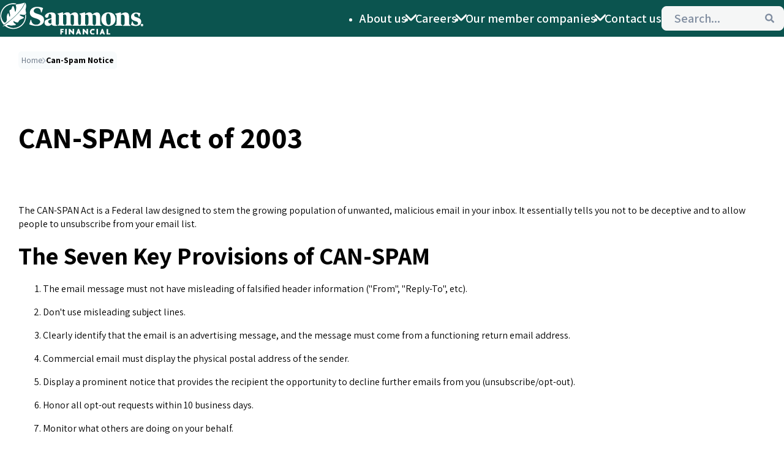

--- FILE ---
content_type: text/html; charset=utf-8
request_url: https://www.sammonsfinancialgroup.com/can-spam-notice
body_size: 5627
content:



<!DOCTYPE html>
<html id="html" lang="en">
<head>
    <meta charset="utf-8" />
    <meta name="viewport" content="width=device-width, initial-scale=1.0" />
    <link rel="icon" type="image/png" href="/favicon-96x96.png" sizes="96x96" />
    <link rel="icon" type="image/svg+xml" href="/favicon.svg" />
    <link rel="shortcut icon" href="/favicon.ico" />
    <link rel="apple-touch-icon" sizes="180x180" href="/apple-touch-icon.png" />
    <meta name="apple-mobile-web-app-title" content="Sammons Financial Group" />
    <link rel="manifest" href="/site.webmanifest" />

    <script>(function(w,d,s,l,i){w[l]=w[l]||[];w[l].push({'gtm.start':
new Date().getTime(),event:'gtm.js'});var f=d.getElementsByTagName(s)[0],
j=d.createElement(s),dl=l!='dataLayer'?'&l='+l:'';j.defer=true;j.src=
'https://www.googletagmanager.com/gtm.js?id='+i+dl;f.parentNode.insertBefore(j,f);
})(window,document,'script','dataLayer','GTM-5WRMX6P');</script><script>
!function(f,b,e,v,n,t,s)
{if(f.fbq)return;n=f.fbq=function(){n.callMethod?
n.callMethod.apply(n,arguments):n.queue.push(arguments)};
if(!f._fbq)f._fbq=n;n.push=n;n.loaded=!0;n.version='2.0';
n.queue=[];t=b.createElement(e);t.async=!0;
t.src=v;s=b.getElementsByTagName(e)[0];
s.parentNode.insertBefore(t,s)}(window, document,'script',
'https://connect.facebook.net/en_US/fbevents.js');
fbq('init', '148027296760352');
fbq('track', 'PageView');
</script><noscript><img height="1" width="1" style="display:none" src="https://www.facebook.com/tr?id=148027296760352&ev=PageView&noscript=1"></noscript><script defer="" src="https://www.googletagmanager.com/gtag/js?id=UA-5204883-4"></script><script defer="" src="https://cmp.osano.com/AzZUfpTyMDeSK47PS/442b5713-23d6-4a67-b8d2-ca22d2b71c2f/osano.js"></script><script>window.dataLayer = window.dataLayer ||[];
function gtag(){dataLayer.push(arguments);}
gtag('consent','default',{
'ad_storage':'denied',
'analytics_storage':'denied',
'ad_user_data':'denied',
'ad_personalization':'denied',
'wait_for_update': 500
});
gtag("set", "ads_data_redaction", true);</script><title>Can-Spam Notice | Sammons Financial Group</title><meta property='og:title' content='Can-Spam Notice'><link rel='canonical' href='https://www.sammonsfinancialgroup.com/can-spam-notice' />


    <link rel="preconnect" href="https://fonts.googleapis.com">
    <link rel="preconnect" href="https://fonts.gstatic.com" crossorigin>
    <link rel="preload"
        href="https://fonts.googleapis.com/css2?family=Assistant:wght@200..800&display=fallback" 
        as="style"
        onload="this.onload=null;this.rel='stylesheet'"
    >
    <noscript>
        <link href="https://fonts.googleapis.com/css2?family=Assistant:wght@200..800&display=fallback" rel="stylesheet">
    </noscript>
    
    <link rel="stylesheet" href="/styles/main.css?v=PxMZ6N_dUiG-d99MN0dHbP8VM5cOLrJeMW8A-DXZAe8" />

</head>

<body><noscript><iframe src="https://www.googletagmanager.com/ns.html?id=GTM-5WRMX6P" height="0" width="0" style="display:none;visibility:hidden"></iframe></noscript>
    <header id="site-header" class="site-header">
<div class="header-layout">
    <button 
        type="button" 
        class="main-nav-toggle" 
        data-toggle
        data-target="nav-col" 
    >
        <span class="main-nav-toggle__icon">
            <span class="main-nav-toggle__icon-inner"></span>
        </span>

        <span class="sr-only">Toggle Menu</span>
    </button>
    <div class="header-col header-col--logo">

            <a href="/" >
            <picture class=" ">
                <img  width="234px" height="53" loading="lazy" class=w-full src="/images/default-source/default-album/logo-white.png?sfvrsn=d08ef7c9_1" alt="Sammons Financial">
            </picture>
            </a>
</div>
    <div id="nav-col" class="header-col header-col--nav">


<nav id="main-nav" class="main-nav " >
    <ul class="main-nav__menu">
        <li class="main-nav__item">
                <button type="button" class="main-nav__toggle" data-toggle data-target="navbarDropdownMenuLink-5F5319FE-0AC0-49BF-8217-4A47AF5206B7ac94" data-display="flex">
                    <span class="main-nav__item-text">About us</span>
                </button>
                <ul id="navbarDropdownMenuLink-5F5319FE-0AC0-49BF-8217-4A47AF5206B7ac94" class="main-nav__sub">
            <li class="main-nav__item">
                    <a class="main-nav__link" href="/about-us" target="_self">
                        About us
                    </a>
            </li>
            <li class="main-nav__item">
                    <a class="main-nav__link" href="/about/our-leadership" target="_self">
                        Our leadership
                    </a>
            </li>
            <li class="main-nav__item">
                    <a class="main-nav__link" href="/about-us/newsroom" target="_self">
                        Newsroom
                    </a>
            </li>
            <li class="main-nav__item">
                    <a class="main-nav__link" href="/about-us/investor-relations" target="_self">
                        Investor relations
                    </a>
            </li>
            <li class="main-nav__item">
                    <a class="main-nav__link" href="/about-us/community-involvement" target="_self">
                        Community involvement
                    </a>
            </li>
                </ul>
        </li>
        <li class="main-nav__item">
                <button type="button" class="main-nav__toggle" data-toggle data-target="navbarDropdownMenuLink-94E4F11D-77D5-439E-8F51-3C1902FA2134ac94" data-display="flex">
                    <span class="main-nav__item-text">Careers</span>
                </button>
                <ul id="navbarDropdownMenuLink-94E4F11D-77D5-439E-8F51-3C1902FA2134ac94" class="main-nav__sub">
            <li class="main-nav__item">
                    <a class="main-nav__link" href="/careers" target="_self">
                        Careers
                    </a>
            </li>
            <li class="main-nav__item">
                    <a class="main-nav__link" href="/careers-information/view-job-opportunities" target="_self">
                        View job opportunities
                    </a>
            </li>
            <li class="main-nav__item">
                    <a class="main-nav__link" href="/careers-information/internships" target="_self">
                        Internships
                    </a>
            </li>
            <li class="main-nav__item">
                    <a class="main-nav__link" href="/careers-information/benefits" target="_self">
                        Benefits
                    </a>
            </li>
                </ul>
        </li>
        <li class="main-nav__item">
                <button type="button" class="main-nav__toggle" data-toggle data-target="navbarDropdownMenuLink-2CC19BF0-AA09-466E-9714-BCBB1F5C4196ac94" data-display="flex">
                    <span class="main-nav__item-text">Our member companies</span>
                </button>
                <ul id="navbarDropdownMenuLink-2CC19BF0-AA09-466E-9714-BCBB1F5C4196ac94" class="main-nav__sub">
            <li class="main-nav__item">
                    <a class="main-nav__link" href="/our-member-companies/midland-national" target="_self">
                        Midland National
                    </a>
            </li>
            <li class="main-nav__item">
                    <a class="main-nav__link" href="/our-member-companies/north-american" target="_self">
                        North American
                    </a>
            </li>
            <li class="main-nav__item">
                    <a class="main-nav__link" href="/our-member-companies/sammons-institutional-group" target="_self">
                        Sammons Institutional Group
                    </a>
            </li>
            <li class="main-nav__item">
                    <a class="main-nav__link" href="/our-member-companies/sammons-wealth-management" target="_self">
                        Sammons Wealth Management
                    </a>
            </li>
            <li class="main-nav__item">
                    <a class="main-nav__link" href="/our-member-companies/lantern-insurance-company" target="_self">
                        Lantern Insurance Company
                    </a>
            </li>
                </ul>
        </li>
        <li class="main-nav__item">
                <a class="main-nav__link" href="/contact-us" target="_self">
                    <span class="main-nav__item-text">Contact us</span>
                </a>                    
        </li>
    </ul>
</nav>


</div>
    <div class="header-col header-col--search">



    <button type="button" class="search-toggle" data-toggle data-target="siteSearch">
        <span class="sr-only">Toggle Search</span>
        <svg class="icon" aria-hidden="true">
            <use href="/sprites/site.svg#search"></use>
        </svg>
    </button>
    <div 
        id="siteSearch" 
        class="site-search "
        data-sf-search-autocomplete-item-class="dropdown-item text-truncate"
        data-sf-visibility-hidden=""
        data-sf-active-class="active"
    >
                <div class="site-search__controls">
                    <div class="sr-only" a11y-announcement role="status" aria-atomic="true"></div>
                    <label class="sr-only" for="siteSearchInput">Search</label>
                    <input id="siteSearchInput"
                            class="form-control site-search__input"
                            value=""
                           data-sf-role="search-box" data-sf-results-url="/search-results"
                           data-sf-search-catalogue="site-index" 
                           data-sf-scoring-setting=""
                           data-sf-suggestions-length="3" 
                           data-sf-site-id="782c21f3-eb02-434d-9b41-d3c7733fd685"
                           data-sf-culture="en" data-sf-sort=""
                           data-sf-suggestions-fields="Title,Content"
                           data-sf-results-all="0"
                           data-sf-service-path="/api/default" type="text"
                           placeholder="Search..." />
                    <button class="site-search__submit" data-sf-role="search-button" aria-label="Search">
                        <span class="sr-only">Search</span>
                        <svg class="icon" aria-hidden="true">
                            <use href="/sprites/site.svg#search"></use>
                        </svg>
                    </button>
                </div>
                    <ul class="site-search__suggestions" data-sf-role="search-box-autocomplete" style="display: none;" role="listbox">
                    </ul>
    </div>
</div>
</div></header>
    <main id="site-main" class="site-main" tabindex="-1">
<div>
<div class="container">
<div class="breadcrumb " >
     <nav aria-label="Full path to the current page">
        <ol class="breadcrumb__list">
                    <li class="breadcrumb__item"><a href="/">Home</a></li>
                     <li class="breadcrumb__item active" aria-current="page">Can-Spam Notice</li>
            </ol>
        </nav>
</div>


<div class="sf-content-block margin-top-small margin-bottom-small padding-top-small padding-bottom-small">
<h1><span class="display-title">CAN-SPAM Act of 2003</span></h1></div>



<div class="sf-content-block margin-top-small margin-bottom-small padding-top-small padding-bottom-small">
<p>The CAN-SPAN Act is a Federal law designed to stem the growing population of unwanted, malicious email in your inbox. It essentially tells you not to be deceptive and to allow people to unsubscribe from your email list.</p><h2>The Seven Key Provisions of CAN-SPAM</h2><ol><li><p>The email message must not have misleading of falsified header information ("From", "Reply-To", etc).</p></li><li><p>Don't use misleading subject lines.</p></li><li><p>Clearly identify that the email is an advertising message, and the message must come from a functioning return email address.</p></li><li><p>Commercial email must display the physical postal address of the sender.</p></li><li><p>Display a prominent notice that provides the recipient the opportunity to decline further emails from you (unsubscribe/opt-out).</p></li><li><p>Honor all opt-out requests within 10 business days.</p></li><li><p>Monitor what others are doing on your behalf.</p></li></ol><p>For more on CAN-SPAM, review the&nbsp;<a data-sf-ec-immutable="" target="_blank" href="https://www.ftc.gov/tips-advice/business-center/guidance/can-spam-act-compliance-guide-business">Compliance Guide for Business on the Federal Trade Commission's website</a>, or&nbsp; <a target="_blank" href="/docs/default-source/default-document-library/the-can-spam-act-a-compliance-guide-for-business.pdf?sfvrsn=7f43ccfc_1">download the PDF</a>.</p></div>
</div></div></main>
    <footer id="site-footer" class="site-footer">
<div class="footer-layout">
    <div class="footer-col footer-col--nav">



<div class="sf-content-block ">
<p><a href="/about">Our company</a><br><a href="/careers-information">Careers</a><br><a href="/about-us/investor-relations">Financial information</a><br><a href="/contact-us">Contact us</a><br><a href="/privacy">Privacy</a></p></div></div>
    <div class="footer-col footer-col--nav">



<div class="sf-content-block ">
<p><a target="_blank" href="/our-member-companies/midland-national">Midland National Life Insurance Company</a><br><a href="/our-member-companies/north-american">North American Company for Life and Health Insurance</a><br><a href="/our-member-companies/sammons-institutional-group">Sammons Institutional Group</a><br><a href="/our-member-companies/sammons-wealth-management">Sammons Wealth Management</a><br><a href="https://www.lanterninsurance.com/" target="_blank" data-sf-ec-immutable="">Lantern Insurance Company</a></p></div></div>
    <div class="footer-col footer-col--logo">

            <a href="/" >
            <picture class=" ">
                <img  loading="lazy" class=w-full src="/images/default-source/default-album/logo-white-large.png?sfvrsn=842344ed_1" alt="Sammons Financial">
            </picture>
            </a>




<div class="sf-content-block ">
<ul class="socials"><li><a href="https://www.facebook.com/sammonsfinancialgroup/" target="_blank" data-sf-ec-immutable=""><span class="sr-only">Facebook</span>
 <svg aria-hidden="true"><use href="/sprites/site.svg#facebook"></use></svg>
 </a>
 </li><li><a href="https://www.linkedin.com/company/sammons-financial-group/" target="_blank" data-sf-ec-immutable=""><span class="sr-only">LinkedIn</span>
 <svg aria-hidden="true"><use href="/sprites/site.svg#linkedin"></use></svg>
 </a>
 </li><li><a href="https://www.instagram.com/sammonsfinancialgroup/" target="_blank" data-sf-ec-immutable=""><span class="sr-only">Instagram</span>
 <svg aria-hidden="true"><use href="/sprites/site.svg#instagram"></use></svg>
 </a>
 </li></ul></div></div>
    <div class="footer-col footer-col--copyright">
        <div class="footer-copyright">&copy; 2026</div>
        <div>



<div class="sf-content-block ">
Copyright. Sammons® Financial Group, Inc. All rights reserved.<br><br>Sammons Financial® and Sammons® Financial Group are marketing names for Sammons Financial Group, Inc.’s member companies, including Midland National® Life Insurance Company, North American Company for Life and Health Insurance®, Sammons Institutional Group®, Inc. and Sammons Wealth Management<sup>TM</sup>. Annuities and life insurance are issued by, and product guarantees are solely the responsibility of the underwriting company.
<br><br>8300 Mills Civic Parkway, West Des Moines, IA 50266</div></div>
    </div>
</div>
<style>@media(min-width:60em){ .order-md-1 { order:-1; } .order-md-2 { order: 2; } }</style></footer>

        <script type="module" src="/scripts/main.js?v=xdSm9AZkIZZtrenAVyo4W7FNMH2tb-HGpQqEsA4Ug6c" defer></script>
    


<script id="-1355010290" src="/sfrenderer/scripts/search-box.js?v=KiE_6bC0Kfardb1lZgWqIDxcJ1-pmjgtPf-DQHkVAWU&amp;version=-1997663008" type="text/javascript"></script></body>
</html>


--- FILE ---
content_type: text/css
request_url: https://www.sammonsfinancialgroup.com/styles/main.css?v=PxMZ6N_dUiG-d99MN0dHbP8VM5cOLrJeMW8A-DXZAe8
body_size: 34655
content:
@charset "UTF-8";/*! normalize.css v8.0.1 | MIT License | github.com/necolas/normalize.css */html{line-height:1.15;-webkit-text-size-adjust:100%}body{margin:0}main{display:block}hr{box-sizing:content-box;height:0;overflow:visible}pre{font-family:monospace,monospace;font-size:1em}a{background-color:transparent}abbr[title]{border-bottom:none;text-decoration:underline;text-decoration:underline dotted}b,strong{font-weight:bolder}code,kbd,samp{font-family:monospace,monospace;font-size:1em}small{font-size:80%}sub,sup{font-size:75%;line-height:0;position:relative;vertical-align:baseline}sub{bottom:-.25em}sup{top:-.5em}img{border-style:none}button,input,optgroup,select,textarea{font-family:inherit;font-size:100%;line-height:1.15;margin:0}button,input{overflow:visible}button,select{text-transform:none}button,[type=button],[type=reset],[type=submit]{-webkit-appearance:button}button::-moz-focus-inner,[type=button]::-moz-focus-inner,[type=reset]::-moz-focus-inner,[type=submit]::-moz-focus-inner{border-style:none;padding:0}button:-moz-focusring,[type=button]:-moz-focusring,[type=reset]:-moz-focusring,[type=submit]:-moz-focusring{outline:1px dotted ButtonText}fieldset{padding:.35em .75em .625em}legend{box-sizing:border-box;color:inherit;display:table;max-width:100%;padding:0;white-space:normal}progress{vertical-align:baseline}textarea{overflow:auto}[type=checkbox],[type=radio]{box-sizing:border-box;padding:0}[type=number]::-webkit-inner-spin-button,[type=number]::-webkit-outer-spin-button{height:auto}[type=search]{-webkit-appearance:textfield;outline-offset:-2px}[type=search]::-webkit-search-decoration{-webkit-appearance:none}::-webkit-file-upload-button{-webkit-appearance:button;font:inherit}details{display:block}summary{display:list-item}template{display:none}[hidden]{display:none}@font-face{font-family:Assistant-fallback;size-adjust:92.94%;src:local("Arial")}button{border:0;margin:0;padding:0;background:none;cursor:pointer}.breadcrumb__list,.main-nav__menu:is(ul),.main-nav__sub,.pagination,[class*=grid-]:is(ul),.radio-list,.checkbox-list,.socials:is(ul),.footer-nav{margin:0;padding:0;list-style:none}.clearfix:after{content:"";display:table;clear:both}.footer-nav{display:flex;flex-direction:column;gap:3.75em}:root{--color-site-primary:#0B544F;--color-site-secondary:#009192;--color-link:#2267F7;--color-heading:#000;--color-white:#fff;--font-primary: Assistant, Assistant-fallback !important;--font-secondary: Assistant, Assistant-fallback !important;--font-size-h1: 3rem;--font-size-h2: 2.5rem;--font-size-h3: 2rem;--font-size-h4: 1.75rem;--font-size-h5: 1.5rem;--font-size-h6: 1.25rem;--font-size-base: 16px;--sf-backgrоund-color:transparent;--sf-backgrоund-image:none;--sf-background-size:auto;--sf-background-position:0 0}html,button,input,select,textarea{color:#000}body{font-family:Assistant,Assistant-fallback;line-height:1.4;overflow-y:scroll;background:#fff}::-moz-selection{background:var(--color-site-primary);color:#fff;text-shadow:none}::selection{background:var(--color-site-primary);color:#fff;text-shadow:none}*,*:before,*:after{box-sizing:border-box}hr{display:block;height:3px;border:0;margin:1em 0;padding:0;background:#229a94}img{vertical-align:middle;height:auto;max-width:100%}fieldset{border:0;margin:0;padding:0}textarea{resize:vertical}.hidden{display:none!important;visibility:hidden}.sr-only,.skip-link,.tns-visually-hidden{position:absolute;overflow:hidden;clip:rect(0 0 0 0);margin:-1px;padding:0;border:0;width:1px;height:1px}.sr-only.focusable:active,.focusable.skip-link:active,.sr-only.focusable:focus,.focusable.skip-link:focus{position:static;overflow:visible;clip:auto;margin:0;width:auto;height:auto}.invisible{visibility:hidden}figure{margin:1em 0}iframe{border:0;max-width:100%}*:focus:not(:focus-visible){outline:0}svg.icon{fill:currentColor}.sf-Code pre{display:block;padding:9.5px;margin:0 0 10px;font-size:13px;line-height:1.42857143;color:#333;word-break:break-all;word-wrap:break-word;background-color:#f5f5f5;border:1px solid #ccc;border-radius:4px;white-space:pre-wrap;color:#666}.skip-link{text-align:center}.skip-link:focus{position:static;display:block;color:#fff;background:var(--color-site-primary);padding:20px 0;height:auto;width:100%}.socials{display:flex;gap:25px;justify-content:center}.socials svg{width:35px;height:35px;fill:currentColor}.-sf-relative{max-width:100%}.feedback-button{border-color:var(--color-site-primary)!important;background:var(--color-site-primary)!important}ul.checkmark-list{padding-inline-start:20px;list-style-type:none}ul.checkmark-list li{display:flex;gap:15px;margin-top:24px}ul.checkmark-list li:first-child{margin-top:0}ul.checkmark-list li:before{content:"";display:block;position:static;width:18px;height:13px;margin-top:4px;background:transparent url(/images/checkmark.png) no-repeat 0 0}.grecaptcha-badge{bottom:80px!important}h1,.h1,h2,.h2,h3,.h3,h4,.h4,h5,.h5,h6,.h6{margin:0 0 20px;font-family:Assistant,Assistant-fallback;line-height:1.2}h1,.h1{font-size:var(--font-size-h1)}h2,.h2{font-size:var(--font-size-h2)}h3,.h3{font-size:var(--font-size-h3)}h4,.h4{font-size:var(--font-size-h4)}h5,.h5{font-size:var(--font-size-h5)}h6,.h6{font-size:var(--font-size-h6)}.display-title{font-size:clamp(3rem,3.3333333333vw,4rem)}a{color:var(--color-link);text-decoration:underline}a:hover,a:focus-visible{text-decoration:none}p{margin:0 0 1em}blockquote{font-style:italic;background-color:#f9fafb;border-left:5px solid var(--color-site-primary);margin:20px 0;padding:15px 20px;position:relative;quotes:"“" "”"}blockquote:before{content:open-quote;font-size:2rem;color:var(--color-site-primary);position:absolute;top:0;left:10px}@media print{*{background:transparent!important;color:#000!important;box-shadow:none!important;text-shadow:none!important}a,a:visited{text-decoration:underline}abbr[title]:after{content:" (" attr(title) ")"}.ir a:after,a[href^="javascript:"]:after,a[href^="#"]:after{content:""}pre,blockquote{border:1px solid #999;page-break-inside:avoid}thead{display:table-header-group}tr,img{page-break-inside:avoid}img{max-width:100%!important}@page{margin:.5cm}p,h2,h3{orphans:3;widows:3}h2,h3{page-break-after:avoid}}.container{width:100%;max-width:1300px;margin-right:auto;margin-left:auto;padding-left:1.875em;padding-right:1.875em}.container--extended{max-width:1385px}.row{display:flex;flex-wrap:wrap;margin-left:-1.875em;margin-right:-1.875em;row-gap:1.875em}.row>*{position:relative;width:100%;max-width:100%;flex-shrink:0;padding-left:1.875em;padding-right:1.875em}.nowrap{flex-wrap:nowrap}.nowrap>*{flex-wrap:nowrap}.col{flex:1 0 0%;padding-left:1.875em;padding-right:1.875em}.row-cols-max-content>*{flex-basis:max-content}.orderbpAbbv-1{order:1}.col-1,.row-cols-1>*{flex:0 0 auto;width:8.3333333333%}.orderbpAbbv-2{order:2}.col-2,.row-cols-2>*{flex:0 0 auto;width:16.6666666667%}.orderbpAbbv-3{order:3}.col-3,.row-cols-3>*{flex:0 0 auto;width:25%}.orderbpAbbv-4{order:4}.col-4,.row-cols-4>*{flex:0 0 auto;width:33.3333333333%}.orderbpAbbv-5{order:5}.col-5,.row-cols-5>*{flex:0 0 auto;width:41.6666666667%}.orderbpAbbv-6{order:6}.col-6,.row-cols-6>*{flex:0 0 auto;width:50%}.orderbpAbbv-7{order:7}.col-7,.row-cols-7>*{flex:0 0 auto;width:58.3333333333%}.orderbpAbbv-8{order:8}.col-8,.row-cols-8>*{flex:0 0 auto;width:66.6666666667%}.orderbpAbbv-9{order:9}.col-9,.row-cols-9>*{flex:0 0 auto;width:75%}.orderbpAbbv-10{order:10}.col-10,.row-cols-10>*{flex:0 0 auto;width:83.3333333333%}.orderbpAbbv-11{order:11}.col-11,.row-cols-11>*{flex:0 0 auto;width:91.6666666667%}.orderbpAbbv-12{order:12}.col-12,.row-cols-12>*{flex:0 0 auto;width:100%}.align-items-flex-start>*{align-items:flex-start}.justify-content-flex-start>*{justify-content:flex-start}.align-items-center>*{align-items:center}.justify-content-center>*{justify-content:center}.align-items-flex-end>*{align-items:flex-end}.justify-content-flex-end>*{justify-content:flex-end}.align-items-space-between>*{align-items:space-between}.justify-content-space-between>*{justify-content:space-between}.align-items-space-around>*{align-items:space-around}.justify-content-space-around>*{justify-content:space-around}@media (min-width: 0){.orderbpAbbv-1{order:1}.col-xs-1,.row-cols-xs-1>*{flex:0 0 auto;width:8.3333333333%}.orderbpAbbv-2{order:2}.col-xs-2,.row-cols-xs-2>*{flex:0 0 auto;width:16.6666666667%}.orderbpAbbv-3{order:3}.col-xs-3,.row-cols-xs-3>*{flex:0 0 auto;width:25%}.orderbpAbbv-4{order:4}.col-xs-4,.row-cols-xs-4>*{flex:0 0 auto;width:33.3333333333%}.orderbpAbbv-5{order:5}.col-xs-5,.row-cols-xs-5>*{flex:0 0 auto;width:41.6666666667%}.orderbpAbbv-6{order:6}.col-xs-6,.row-cols-xs-6>*{flex:0 0 auto;width:50%}.orderbpAbbv-7{order:7}.col-xs-7,.row-cols-xs-7>*{flex:0 0 auto;width:58.3333333333%}.orderbpAbbv-8{order:8}.col-xs-8,.row-cols-xs-8>*{flex:0 0 auto;width:66.6666666667%}.orderbpAbbv-9{order:9}.col-xs-9,.row-cols-xs-9>*{flex:0 0 auto;width:75%}.orderbpAbbv-10{order:10}.col-xs-10,.row-cols-xs-10>*{flex:0 0 auto;width:83.3333333333%}.orderbpAbbv-11{order:11}.col-xs-11,.row-cols-xs-11>*{flex:0 0 auto;width:91.6666666667%}.orderbpAbbv-12{order:12}.col-xs-12,.row-cols-xs-12>*{flex:0 0 auto;width:100%}.align-items-xs-flex-start>*{align-items:flex-start}.justify-content-xs-flex-start>*{justify-content:flex-start}.align-items-xs-center>*{align-items:center}.justify-content-xs-center>*{justify-content:center}.align-items-xs-flex-end>*{align-items:flex-end}.justify-content-xs-flex-end>*{justify-content:flex-end}.align-items-xs-space-between>*{align-items:space-between}.justify-content-xs-space-between>*{justify-content:space-between}.align-items-xs-space-around>*{align-items:space-around}.justify-content-xs-space-around>*{justify-content:space-around}}@media (min-width: 20em){.orderbpAbbv-1{order:1}.col-sm-1,.row-cols-sm-1>*{flex:0 0 auto;width:8.3333333333%}.orderbpAbbv-2{order:2}.col-sm-2,.row-cols-sm-2>*{flex:0 0 auto;width:16.6666666667%}.orderbpAbbv-3{order:3}.col-sm-3,.row-cols-sm-3>*{flex:0 0 auto;width:25%}.orderbpAbbv-4{order:4}.col-sm-4,.row-cols-sm-4>*{flex:0 0 auto;width:33.3333333333%}.orderbpAbbv-5{order:5}.col-sm-5,.row-cols-sm-5>*{flex:0 0 auto;width:41.6666666667%}.orderbpAbbv-6{order:6}.col-sm-6,.row-cols-sm-6>*{flex:0 0 auto;width:50%}.orderbpAbbv-7{order:7}.col-sm-7,.row-cols-sm-7>*{flex:0 0 auto;width:58.3333333333%}.orderbpAbbv-8{order:8}.col-sm-8,.row-cols-sm-8>*{flex:0 0 auto;width:66.6666666667%}.orderbpAbbv-9{order:9}.col-sm-9,.row-cols-sm-9>*{flex:0 0 auto;width:75%}.orderbpAbbv-10{order:10}.col-sm-10,.row-cols-sm-10>*{flex:0 0 auto;width:83.3333333333%}.orderbpAbbv-11{order:11}.col-sm-11,.row-cols-sm-11>*{flex:0 0 auto;width:91.6666666667%}.orderbpAbbv-12{order:12}.col-sm-12,.row-cols-sm-12>*{flex:0 0 auto;width:100%}.align-items-sm-flex-start>*{align-items:flex-start}.justify-content-sm-flex-start>*{justify-content:flex-start}.align-items-sm-center>*{align-items:center}.justify-content-sm-center>*{justify-content:center}.align-items-sm-flex-end>*{align-items:flex-end}.justify-content-sm-flex-end>*{justify-content:flex-end}.align-items-sm-space-between>*{align-items:space-between}.justify-content-sm-space-between>*{justify-content:space-between}.align-items-sm-space-around>*{align-items:space-around}.justify-content-sm-space-around>*{justify-content:space-around}}@media (min-width: 60em){.orderbpAbbv-1{order:1}.col-md-1,.row-cols-md-1>*{flex:0 0 auto;width:8.3333333333%}.orderbpAbbv-2{order:2}.col-md-2,.row-cols-md-2>*{flex:0 0 auto;width:16.6666666667%}.orderbpAbbv-3{order:3}.col-md-3,.row-cols-md-3>*{flex:0 0 auto;width:25%}.orderbpAbbv-4{order:4}.col-md-4,.row-cols-md-4>*{flex:0 0 auto;width:33.3333333333%}.orderbpAbbv-5{order:5}.col-md-5,.row-cols-md-5>*{flex:0 0 auto;width:41.6666666667%}.orderbpAbbv-6{order:6}.col-md-6,.row-cols-md-6>*{flex:0 0 auto;width:50%}.orderbpAbbv-7{order:7}.col-md-7,.row-cols-md-7>*{flex:0 0 auto;width:58.3333333333%}.orderbpAbbv-8{order:8}.col-md-8,.row-cols-md-8>*{flex:0 0 auto;width:66.6666666667%}.orderbpAbbv-9{order:9}.col-md-9,.row-cols-md-9>*{flex:0 0 auto;width:75%}.orderbpAbbv-10{order:10}.col-md-10,.row-cols-md-10>*{flex:0 0 auto;width:83.3333333333%}.orderbpAbbv-11{order:11}.col-md-11,.row-cols-md-11>*{flex:0 0 auto;width:91.6666666667%}.orderbpAbbv-12{order:12}.col-md-12,.row-cols-md-12>*{flex:0 0 auto;width:100%}.align-items-md-flex-start>*{align-items:flex-start}.justify-content-md-flex-start>*{justify-content:flex-start}.align-items-md-center>*{align-items:center}.justify-content-md-center>*{justify-content:center}.align-items-md-flex-end>*{align-items:flex-end}.justify-content-md-flex-end>*{justify-content:flex-end}.align-items-md-space-between>*{align-items:space-between}.justify-content-md-space-between>*{justify-content:space-between}.align-items-md-space-around>*{align-items:space-around}.justify-content-md-space-around>*{justify-content:space-around}}@media (min-width: 72em){.orderbpAbbv-1{order:1}.col-lg-1,.row-cols-lg-1>*{flex:0 0 auto;width:8.3333333333%}.orderbpAbbv-2{order:2}.col-lg-2,.row-cols-lg-2>*{flex:0 0 auto;width:16.6666666667%}.orderbpAbbv-3{order:3}.col-lg-3,.row-cols-lg-3>*{flex:0 0 auto;width:25%}.orderbpAbbv-4{order:4}.col-lg-4,.row-cols-lg-4>*{flex:0 0 auto;width:33.3333333333%}.orderbpAbbv-5{order:5}.col-lg-5,.row-cols-lg-5>*{flex:0 0 auto;width:41.6666666667%}.orderbpAbbv-6{order:6}.col-lg-6,.row-cols-lg-6>*{flex:0 0 auto;width:50%}.orderbpAbbv-7{order:7}.col-lg-7,.row-cols-lg-7>*{flex:0 0 auto;width:58.3333333333%}.orderbpAbbv-8{order:8}.col-lg-8,.row-cols-lg-8>*{flex:0 0 auto;width:66.6666666667%}.orderbpAbbv-9{order:9}.col-lg-9,.row-cols-lg-9>*{flex:0 0 auto;width:75%}.orderbpAbbv-10{order:10}.col-lg-10,.row-cols-lg-10>*{flex:0 0 auto;width:83.3333333333%}.orderbpAbbv-11{order:11}.col-lg-11,.row-cols-lg-11>*{flex:0 0 auto;width:91.6666666667%}.orderbpAbbv-12{order:12}.col-lg-12,.row-cols-lg-12>*{flex:0 0 auto;width:100%}.align-items-lg-flex-start>*{align-items:flex-start}.justify-content-lg-flex-start>*{justify-content:flex-start}.align-items-lg-center>*{align-items:center}.justify-content-lg-center>*{justify-content:center}.align-items-lg-flex-end>*{align-items:flex-end}.justify-content-lg-flex-end>*{justify-content:flex-end}.align-items-lg-space-between>*{align-items:space-between}.justify-content-lg-space-between>*{justify-content:space-between}.align-items-lg-space-around>*{align-items:space-around}.justify-content-lg-space-around>*{justify-content:space-around}}@media (min-width: 81.25em){.orderbpAbbv-1{order:1}.col-xl-1,.row-cols-xl-1>*{flex:0 0 auto;width:8.3333333333%}.orderbpAbbv-2{order:2}.col-xl-2,.row-cols-xl-2>*{flex:0 0 auto;width:16.6666666667%}.orderbpAbbv-3{order:3}.col-xl-3,.row-cols-xl-3>*{flex:0 0 auto;width:25%}.orderbpAbbv-4{order:4}.col-xl-4,.row-cols-xl-4>*{flex:0 0 auto;width:33.3333333333%}.orderbpAbbv-5{order:5}.col-xl-5,.row-cols-xl-5>*{flex:0 0 auto;width:41.6666666667%}.orderbpAbbv-6{order:6}.col-xl-6,.row-cols-xl-6>*{flex:0 0 auto;width:50%}.orderbpAbbv-7{order:7}.col-xl-7,.row-cols-xl-7>*{flex:0 0 auto;width:58.3333333333%}.orderbpAbbv-8{order:8}.col-xl-8,.row-cols-xl-8>*{flex:0 0 auto;width:66.6666666667%}.orderbpAbbv-9{order:9}.col-xl-9,.row-cols-xl-9>*{flex:0 0 auto;width:75%}.orderbpAbbv-10{order:10}.col-xl-10,.row-cols-xl-10>*{flex:0 0 auto;width:83.3333333333%}.orderbpAbbv-11{order:11}.col-xl-11,.row-cols-xl-11>*{flex:0 0 auto;width:91.6666666667%}.orderbpAbbv-12{order:12}.col-xl-12,.row-cols-xl-12>*{flex:0 0 auto;width:100%}.align-items-xl-flex-start>*{align-items:flex-start}.justify-content-xl-flex-start>*{justify-content:flex-start}.align-items-xl-center>*{align-items:center}.justify-content-xl-center>*{justify-content:center}.align-items-xl-flex-end>*{align-items:flex-end}.justify-content-xl-flex-end>*{justify-content:flex-end}.align-items-xl-space-between>*{align-items:space-between}.justify-content-xl-space-between>*{justify-content:space-between}.align-items-xl-space-around>*{align-items:space-around}.justify-content-xl-space-around>*{justify-content:space-around}}@media (min-width: 87.5em){.orderbpAbbv-1{order:1}.col-xxl-1,.row-cols-xxl-1>*{flex:0 0 auto;width:8.3333333333%}.orderbpAbbv-2{order:2}.col-xxl-2,.row-cols-xxl-2>*{flex:0 0 auto;width:16.6666666667%}.orderbpAbbv-3{order:3}.col-xxl-3,.row-cols-xxl-3>*{flex:0 0 auto;width:25%}.orderbpAbbv-4{order:4}.col-xxl-4,.row-cols-xxl-4>*{flex:0 0 auto;width:33.3333333333%}.orderbpAbbv-5{order:5}.col-xxl-5,.row-cols-xxl-5>*{flex:0 0 auto;width:41.6666666667%}.orderbpAbbv-6{order:6}.col-xxl-6,.row-cols-xxl-6>*{flex:0 0 auto;width:50%}.orderbpAbbv-7{order:7}.col-xxl-7,.row-cols-xxl-7>*{flex:0 0 auto;width:58.3333333333%}.orderbpAbbv-8{order:8}.col-xxl-8,.row-cols-xxl-8>*{flex:0 0 auto;width:66.6666666667%}.orderbpAbbv-9{order:9}.col-xxl-9,.row-cols-xxl-9>*{flex:0 0 auto;width:75%}.orderbpAbbv-10{order:10}.col-xxl-10,.row-cols-xxl-10>*{flex:0 0 auto;width:83.3333333333%}.orderbpAbbv-11{order:11}.col-xxl-11,.row-cols-xxl-11>*{flex:0 0 auto;width:91.6666666667%}.orderbpAbbv-12{order:12}.col-xxl-12,.row-cols-xxl-12>*{flex:0 0 auto;width:100%}.align-items-xxl-flex-start>*{align-items:flex-start}.justify-content-xxl-flex-start>*{justify-content:flex-start}.align-items-xxl-center>*{align-items:center}.justify-content-xxl-center>*{justify-content:center}.align-items-xxl-flex-end>*{align-items:flex-end}.justify-content-xxl-flex-end>*{justify-content:flex-end}.align-items-xxl-space-between>*{align-items:space-between}.justify-content-xxl-space-between>*{justify-content:space-between}.align-items-xxl-space-around>*{align-items:space-around}.justify-content-xxl-space-around>*{justify-content:space-around}}.sf-section{background-color:var(--sf-backgrоund-color);background-image:var(--sf-backgrоund-image);background-size:var(--sf-background-size);background-position:var(--sf-background-position)}.sf-section[style*="--sf-backgrоund-color: #47799F"]{color:#fff}.sf-section[style*="--sf-backgrоund-color: #47799F"] a{color:currentColor}.sf-section--container{padding-left:1.875em;padding-right:1.875em}.sf-section--container .sf-section--container,.container .sf-section--container{padding-left:0;padding-right:0}.sf-section.sf-section--video{position:relative;z-index:1}.sc-video__wrapper{position:absolute;z-index:-1;top:0;left:0;width:100%;height:100%;padding:0 1.875rem;overflow:hidden}.sc-video__toggle{position:absolute;bottom:1rem;left:1rem;width:25px;height:25px;margin:0 auto;z-index:1}.sc-video__toggle .sc-video__pause-icon{display:none}.sc-video__toggle.active .sc-video__pause-icon{display:block}.sc-video__toggle.active .sc-video__play-icon{display:none}.sc-video__element{position:absolute;top:50%;left:50%;min-width:100%;min-height:100%;width:auto;height:auto;transform:translate(-50%) translateY(-50%)}.-sc-video{position:relative}.sf-col{background-color:var(--sf-background-color)}.button{display:inline-block;padding-block:clamp(8px,.8333333333vw,16px);padding-inline:1.1em;border:2px solid var(--color-site-primary);border-radius:clamp(4px,.3125vw,6px);font-family:Assistant,Assistant-fallback;font-size:clamp(.875rem,.9375vw,1.125rem);font-weight:600;text-decoration:none;text-align:center;background:var(--color-site-primary);line-height:20px;color:#fff;cursor:pointer;will-change:background,color,box-shadow,border-color;transition:background .4s ease-out,color .4s ease-in-out,box-shadow .4s ease-in-out,border-color .4s ease-in-out}.button:hover,.button:focus-visible{border-color:#002f2d;background:#002f2d}.button:active{box-shadow:0 4px 5px #00000026}.button--secondary{border-color:transparent;background:#f9fafb;color:#424c5a}.button--secondary:hover,.button--secondary:focus-visible{background:#f9fafb}.button--outline{border-radius:4px;padding-inline:.7em;background:#fff;color:var(--color-site-primary)}.button--outline:hover,.button--outline:focus-visible{border-color:var(--color-site-primary);background:var(--color-site-primary);color:#fff}.button--download{display:inline-flex;align-items:center;gap:10px;padding:10px 16px}.button--download:before{content:"";display:block;position:static;width:12px;height:14px;background:transparent url(/images/download.png) no-repeat center}.form-control,.form-textarea{width:100%;height:3.625rem;padding:5px 15px;border:1px solid #F5F6F6;border-radius:8px;box-shadow:none;padding-left:1.25rem;padding-right:1.25rem;background:#f5f6f6;color:#000;font-size:1rem;font-weight:600}.form-control::placeholder,.form-textarea::placeholder{color:#7f8c9f}.form-textarea{padding:15px;min-height:100px}.form-group,.form-fieldset{margin:0 0 20px}.form-control-label{display:block;font-weight:700}.required-indicator{position:relative;padding-left:10px}.required-indicator:before{display:block;content:"*";position:absolute;left:0;top:0;color:red}.form-error-message{color:red}table,.table{border-collapse:collapse;background:#f9fafb}table th,.table th{padding:15px;color:var(--color-site-primary)}table td,.table td{padding-block:10px;padding-inline:12px}.table--blue th{color:#003d69}.table--green th{color:#0d5543}.statement-table th{text-align:left}@media (max-width: 71.9375em){.statement-table{display:block}.statement-table th{border-bottom:3px solid #000}.statement-table tr,.statement-table td,.statement-table th,.statement-table tbody,.statement-table thead{display:block}.statement-table td{border:0}}@media (min-width: 72em){table,.table{background:transparent}table th,.table th{padding:14px 27px;background:var(--color-site-primary);color:#fff}table td,.table td{border-top:1px solid #000;padding-block:22px;padding-inline:50px}table td:first-child,.table td:first-child{padding-left:20px}.table--blue th{background:#003d69;color:#fff}.table--green th{background:#0d5543;color:#fff}}.site-header{position:relative;padding-block:30px;padding-inline:clamp(20px,2.0833333333vw,40px);background:var(--color-site-primary);color:#fff}.header-layout{display:flex;align-items:center;justify-content:space-between;gap:clamp(20px,3.90625vw,75px)}.header-col--nav{display:none;position:absolute;top:100%;left:0;width:100%;z-index:1000}.search-toggle .icon{width:24px;height:24px;fill:#fff}.site-search{display:none;position:absolute;top:100%;left:0;width:100%;z-index:1000}.site-search__controls{display:grid}.site-search__controls>*{grid-area:1/1}.site-search__controls .site-search__submit{align-self:center;justify-self:end;margin-top:4px;margin-right:15px}.site-search__input{border-radius:0;padding-right:45px;font-size:1.25rem}.site-search__input::placeholder{font-weight:700;color:#424c5a}.site-search__submit .icon{width:16px;height:16px;fill:#7f8c9f}@media (min-width: 72em){.header-col--nav{position:static;display:block!important;width:auto;margin-left:auto}.search-toggle{display:none}.site-search{display:block!important;position:relative;top:auto;left:auto;padding:0;background:none}.site-search__controls{max-width:200px}.site-search__input{height:40px;border-radius:8px;font-size:1.25rem}.site-search__input::placeholder{font-weight:600;font-size:1.25rem;color:#7f8c9f}}.site-footer{--color-link: #fff;--color-heading: #fff;padding-block:clamp(40px,4.1666666667vw,80px);padding-inline:1.875em;background:var(--color-site-primary);color:#fff}.footer-layout{display:grid;align-items:center;max-width:1280px;margin:0 auto;column-gap:clamp(30px,5.9895833333vw,115px);row-gap:clamp(30px,6.25vw,120px)}.footer-col{flex:1 0 0%}.footer-col--logo{order:-1;display:flex;flex-direction:column;align-items:center;gap:35px}.footer-col--nav{font-size:1.25rem;line-height:2;text-align:center}.footer-col--nav a{text-decoration:none;font-weight:600}.footer-col--nav a:hover,.footer-col--nav a:focus-visible{text-decoration:underline}.footer-col--copyright{flex-basis:100%}.footer-copyright{float:left;margin-right:5px}@media (min-width: 48em){.footer-layout{display:flex;flex-wrap:wrap;align-items:flex-start}.footer-col--nav{text-align:left}.footer-col--logo{order:initial}}@media (min-width: 72em){.footer-layout{display:grid;grid-template-columns:max-content max-content 1fr}.footer-col--copyright{grid-column:1/4}}.link-reverse{text-decoration:none}.link-reverse:hover,.link-reverse:focus-visible{text-decoration:underline}.curved-img{border-top-left-radius:25px;border-bottom-right-radius:25px}.horizontal-scroll{overflow-x:auto;-webkit-overflow-scrolling:touch;scroll-behavior:smooth;scrollbar-width:0px}.horizontal-scroll::-webkit-scrollbar{display:none}.padding-top-small{padding-top:clamp(20px,1.0416666667vw,20px)}.margin-top-small{margin-top:clamp(20px,1.0416666667vw,20px)}.padding-bottom-small{padding-bottom:clamp(20px,1.0416666667vw,20px)}.margin-bottom-small{margin-bottom:clamp(20px,1.0416666667vw,20px)}.padding-left-small{padding-left:clamp(20px,1.0416666667vw,20px)}.margin-left-small{margin-left:clamp(20px,1.0416666667vw,20px)}.padding-right-small{padding-right:clamp(20px,1.0416666667vw,20px)}.margin-right-small{margin-right:clamp(20px,1.0416666667vw,20px)}.padding-top-medium{padding-top:clamp(40px,3.125vw,60px)}.margin-top-medium{margin-top:clamp(40px,3.125vw,60px)}.padding-bottom-medium{padding-bottom:clamp(40px,3.125vw,60px)}.margin-bottom-medium{margin-bottom:clamp(40px,3.125vw,60px)}.padding-left-medium{padding-left:clamp(40px,3.125vw,60px)}.margin-left-medium{margin-left:clamp(40px,3.125vw,60px)}.padding-right-medium{padding-right:clamp(40px,3.125vw,60px)}.margin-right-medium{margin-right:clamp(40px,3.125vw,60px)}.padding-top-large{padding-top:clamp(40px,5.2083333333vw,100px)}.margin-top-large{margin-top:clamp(40px,5.2083333333vw,100px)}.padding-bottom-large{padding-bottom:clamp(40px,5.2083333333vw,100px)}.margin-bottom-large{margin-bottom:clamp(40px,5.2083333333vw,100px)}.padding-left-large{padding-left:clamp(40px,5.2083333333vw,100px)}.margin-left-large{margin-left:clamp(40px,5.2083333333vw,100px)}.padding-right-large{padding-right:clamp(40px,5.2083333333vw,100px)}.margin-right-large{margin-right:clamp(40px,5.2083333333vw,100px)}.text-left{text-align:left}.text-right{text-align:right}.text-center{text-align:center}.text-justify{text-align:justify}.text-normal{font-weight:400}.text-medium{font-weight:500}.text-semibold{font-weight:600}.text-bold{font-weight:700}.text-upper{text-transform:uppercase}.text-lower{text-transform:lowercase}.text-cap{text-transform:capitalized}.color-site-primary{color:#0b544f}.bg-site-primary{background:#0b544f}.color-site-secondary{color:#009192}.bg-site-secondary{background:#009192}.color-link{color:"#2267F7"}.bg-link{background:"#2267F7"}.color-heading{color:#000}.bg-heading{background:#000}.color-white{color:#fff}.bg-white{background:#fff}.w-auto{width:auto}.w-sm{width:25%}.w-md{width:50%}.w-lg{width:75%}.w-full{width:100%}.grid-2x2{display:grid;gap:3.75em;grid-template-columns:repeat(2,minmax(0px,1fr))}.grid-2x2-auto{display:grid;gap:3.75em;grid-template-columns:repeat(2,minmax(auto,auto))}.inline-grid-2x2{display:inline-grid;gap:3.75em;grid-template-columns:repeat(2,minmax(0px,1fr))}.inline-grid-2x2-auto{display:inline-grid;gap:3.75em;grid-template-columns:repeat(2,minmax(auto,auto))}.grid-3x3{display:grid;gap:3.75em;grid-template-columns:repeat(3,minmax(0px,1fr))}.grid-3x3-auto{display:grid;gap:3.75em;grid-template-columns:repeat(3,minmax(auto,auto))}.inline-grid-3x3{display:inline-grid;gap:3.75em;grid-template-columns:repeat(3,minmax(0px,1fr))}.inline-grid-3x3-auto{display:inline-grid;gap:3.75em;grid-template-columns:repeat(3,minmax(auto,auto))}.grid-4x4{display:grid;gap:3.75em;grid-template-columns:repeat(4,minmax(0px,1fr))}.grid-4x4-auto{display:grid;gap:3.75em;grid-template-columns:repeat(4,minmax(auto,auto))}.inline-grid-4x4{display:inline-grid;gap:3.75em;grid-template-columns:repeat(4,minmax(0px,1fr))}.inline-grid-4x4-auto{display:inline-grid;gap:3.75em;grid-template-columns:repeat(4,minmax(auto,auto))}.p-0{padding:0rem}.m-0{margin:0rem}.p-1{padding:.25rem}.m-1{margin:.25rem}.p-2{padding:.5rem}.m-2{margin:.5rem}.p-3{padding:.75rem}.m-3{margin:.75rem}.p-4{padding:1rem}.m-4{margin:1rem}.p-5{padding:1.25rem}.m-5{margin:1.25rem}.p-6{padding:1.5rem}.m-6{margin:1.5rem}.p-7{padding:1.75rem}.m-7{margin:1.75rem}.p-8{padding:2rem}.m-8{margin:2rem}.p-9{padding:2.25rem}.m-9{margin:2.25rem}.p-10{padding:2.5rem}.m-10{margin:2.5rem}.p-11{padding:2.75rem}.m-11{margin:2.75rem}.p-12{padding:3rem}.m-12{margin:3rem}.p-13{padding:3.25rem}.m-13{margin:3.25rem}.p-14{padding:3.5rem}.m-14{margin:3.5rem}.p-15{padding:3.75rem}.m-15{margin:3.75rem}.p-16{padding:4rem}.m-16{margin:4rem}.p-17{padding:4.25rem}.m-17{margin:4.25rem}.p-18{padding:4.5rem}.m-18{margin:4.5rem}.p-19{padding:4.75rem}.m-19{margin:4.75rem}.p-20{padding:5rem}.m-20{margin:5rem}.py-0{padding-top:0rem;padding-bottom:0rem}.my-0{margin-top:0rem;margin-bottom:0rem}.py-1{padding-top:.25rem;padding-bottom:.25rem}.my-1{margin-top:.25rem;margin-bottom:.25rem}.py-2{padding-top:.5rem;padding-bottom:.5rem}.my-2{margin-top:.5rem;margin-bottom:.5rem}.py-3{padding-top:.75rem;padding-bottom:.75rem}.my-3{margin-top:.75rem;margin-bottom:.75rem}.py-4{padding-top:1rem;padding-bottom:1rem}.my-4{margin-top:1rem;margin-bottom:1rem}.py-5{padding-top:1.25rem;padding-bottom:1.25rem}.my-5{margin-top:1.25rem;margin-bottom:1.25rem}.py-6{padding-top:1.5rem;padding-bottom:1.5rem}.my-6{margin-top:1.5rem;margin-bottom:1.5rem}.py-7{padding-top:1.75rem;padding-bottom:1.75rem}.my-7{margin-top:1.75rem;margin-bottom:1.75rem}.py-8{padding-top:2rem;padding-bottom:2rem}.my-8{margin-top:2rem;margin-bottom:2rem}.py-9{padding-top:2.25rem;padding-bottom:2.25rem}.my-9{margin-top:2.25rem;margin-bottom:2.25rem}.py-10{padding-top:2.5rem;padding-bottom:2.5rem}.my-10{margin-top:2.5rem;margin-bottom:2.5rem}.py-11{padding-top:2.75rem;padding-bottom:2.75rem}.my-11{margin-top:2.75rem;margin-bottom:2.75rem}.py-12{padding-top:3rem;padding-bottom:3rem}.my-12{margin-top:3rem;margin-bottom:3rem}.py-13{padding-top:3.25rem;padding-bottom:3.25rem}.my-13{margin-top:3.25rem;margin-bottom:3.25rem}.py-14{padding-top:3.5rem;padding-bottom:3.5rem}.my-14{margin-top:3.5rem;margin-bottom:3.5rem}.py-15{padding-top:3.75rem;padding-bottom:3.75rem}.my-15{margin-top:3.75rem;margin-bottom:3.75rem}.py-16{padding-top:4rem;padding-bottom:4rem}.my-16{margin-top:4rem;margin-bottom:4rem}.py-17{padding-top:4.25rem;padding-bottom:4.25rem}.my-17{margin-top:4.25rem;margin-bottom:4.25rem}.py-18{padding-top:4.5rem;padding-bottom:4.5rem}.my-18{margin-top:4.5rem;margin-bottom:4.5rem}.py-19{padding-top:4.75rem;padding-bottom:4.75rem}.my-19{margin-top:4.75rem;margin-bottom:4.75rem}.py-20{padding-top:5rem;padding-bottom:5rem}.my-20{margin-top:5rem;margin-bottom:5rem}.px-0{padding-left:0rem;padding-right:0rem}.mx-0{margin-left:0rem;margin-right:0rem}.px-1{padding-left:.25rem;padding-right:.25rem}.mx-1{margin-left:.25rem;margin-right:.25rem}.px-2{padding-left:.5rem;padding-right:.5rem}.mx-2{margin-left:.5rem;margin-right:.5rem}.px-3{padding-left:.75rem;padding-right:.75rem}.mx-3{margin-left:.75rem;margin-right:.75rem}.px-4{padding-left:1rem;padding-right:1rem}.mx-4{margin-left:1rem;margin-right:1rem}.px-5{padding-left:1.25rem;padding-right:1.25rem}.mx-5{margin-left:1.25rem;margin-right:1.25rem}.px-6{padding-left:1.5rem;padding-right:1.5rem}.mx-6{margin-left:1.5rem;margin-right:1.5rem}.px-7{padding-left:1.75rem;padding-right:1.75rem}.mx-7{margin-left:1.75rem;margin-right:1.75rem}.px-8{padding-left:2rem;padding-right:2rem}.mx-8{margin-left:2rem;margin-right:2rem}.px-9{padding-left:2.25rem;padding-right:2.25rem}.mx-9{margin-left:2.25rem;margin-right:2.25rem}.px-10{padding-left:2.5rem;padding-right:2.5rem}.mx-10{margin-left:2.5rem;margin-right:2.5rem}.px-11{padding-left:2.75rem;padding-right:2.75rem}.mx-11{margin-left:2.75rem;margin-right:2.75rem}.px-12{padding-left:3rem;padding-right:3rem}.mx-12{margin-left:3rem;margin-right:3rem}.px-13{padding-left:3.25rem;padding-right:3.25rem}.mx-13{margin-left:3.25rem;margin-right:3.25rem}.px-14{padding-left:3.5rem;padding-right:3.5rem}.mx-14{margin-left:3.5rem;margin-right:3.5rem}.px-15{padding-left:3.75rem;padding-right:3.75rem}.mx-15{margin-left:3.75rem;margin-right:3.75rem}.px-16{padding-left:4rem;padding-right:4rem}.mx-16{margin-left:4rem;margin-right:4rem}.px-17{padding-left:4.25rem;padding-right:4.25rem}.mx-17{margin-left:4.25rem;margin-right:4.25rem}.px-18{padding-left:4.5rem;padding-right:4.5rem}.mx-18{margin-left:4.5rem;margin-right:4.5rem}.px-19{padding-left:4.75rem;padding-right:4.75rem}.mx-19{margin-left:4.75rem;margin-right:4.75rem}.px-20{padding-left:5rem;padding-right:5rem}.mx-20{margin-left:5rem;margin-right:5rem}.pt-0{padding-top:0rem}.mt-0{margin-top:0rem}.pt-1{padding-top:.25rem}.mt-1{margin-top:.25rem}.pt-2{padding-top:.5rem}.mt-2{margin-top:.5rem}.pt-3{padding-top:.75rem}.mt-3{margin-top:.75rem}.pt-4{padding-top:1rem}.mt-4{margin-top:1rem}.pt-5{padding-top:1.25rem}.mt-5{margin-top:1.25rem}.pt-6{padding-top:1.5rem}.mt-6{margin-top:1.5rem}.pt-7{padding-top:1.75rem}.mt-7{margin-top:1.75rem}.pt-8{padding-top:2rem}.mt-8{margin-top:2rem}.pt-9{padding-top:2.25rem}.mt-9{margin-top:2.25rem}.pt-10{padding-top:2.5rem}.mt-10{margin-top:2.5rem}.pt-11{padding-top:2.75rem}.mt-11{margin-top:2.75rem}.pt-12{padding-top:3rem}.mt-12{margin-top:3rem}.pt-13{padding-top:3.25rem}.mt-13{margin-top:3.25rem}.pt-14{padding-top:3.5rem}.mt-14{margin-top:3.5rem}.pt-15{padding-top:3.75rem}.mt-15{margin-top:3.75rem}.pt-16{padding-top:4rem}.mt-16{margin-top:4rem}.pt-17{padding-top:4.25rem}.mt-17{margin-top:4.25rem}.pt-18{padding-top:4.5rem}.mt-18{margin-top:4.5rem}.pt-19{padding-top:4.75rem}.mt-19{margin-top:4.75rem}.pt-20{padding-top:5rem}.mt-20{margin-top:5rem}.pr-0{padding-right:0rem}.mr-0{margin-right:0rem}.pr-1{padding-right:.25rem}.mr-1{margin-right:.25rem}.pr-2{padding-right:.5rem}.mr-2{margin-right:.5rem}.pr-3{padding-right:.75rem}.mr-3{margin-right:.75rem}.pr-4{padding-right:1rem}.mr-4{margin-right:1rem}.pr-5{padding-right:1.25rem}.mr-5{margin-right:1.25rem}.pr-6{padding-right:1.5rem}.mr-6{margin-right:1.5rem}.pr-7{padding-right:1.75rem}.mr-7{margin-right:1.75rem}.pr-8{padding-right:2rem}.mr-8{margin-right:2rem}.pr-9{padding-right:2.25rem}.mr-9{margin-right:2.25rem}.pr-10{padding-right:2.5rem}.mr-10{margin-right:2.5rem}.pr-11{padding-right:2.75rem}.mr-11{margin-right:2.75rem}.pr-12{padding-right:3rem}.mr-12{margin-right:3rem}.pr-13{padding-right:3.25rem}.mr-13{margin-right:3.25rem}.pr-14{padding-right:3.5rem}.mr-14{margin-right:3.5rem}.pr-15{padding-right:3.75rem}.mr-15{margin-right:3.75rem}.pr-16{padding-right:4rem}.mr-16{margin-right:4rem}.pr-17{padding-right:4.25rem}.mr-17{margin-right:4.25rem}.pr-18{padding-right:4.5rem}.mr-18{margin-right:4.5rem}.pr-19{padding-right:4.75rem}.mr-19{margin-right:4.75rem}.pr-20{padding-right:5rem}.mr-20{margin-right:5rem}.pb-0{padding-bottom:0rem}.mb-0{margin-bottom:0rem}.pb-1{padding-bottom:.25rem}.mb-1{margin-bottom:.25rem}.pb-2{padding-bottom:.5rem}.mb-2{margin-bottom:.5rem}.pb-3{padding-bottom:.75rem}.mb-3{margin-bottom:.75rem}.pb-4{padding-bottom:1rem}.mb-4{margin-bottom:1rem}.pb-5{padding-bottom:1.25rem}.mb-5{margin-bottom:1.25rem}.pb-6{padding-bottom:1.5rem}.mb-6{margin-bottom:1.5rem}.pb-7{padding-bottom:1.75rem}.mb-7{margin-bottom:1.75rem}.pb-8{padding-bottom:2rem}.mb-8{margin-bottom:2rem}.pb-9{padding-bottom:2.25rem}.mb-9{margin-bottom:2.25rem}.pb-10{padding-bottom:2.5rem}.mb-10{margin-bottom:2.5rem}.pb-11{padding-bottom:2.75rem}.mb-11{margin-bottom:2.75rem}.pb-12{padding-bottom:3rem}.mb-12{margin-bottom:3rem}.pb-13{padding-bottom:3.25rem}.mb-13{margin-bottom:3.25rem}.pb-14{padding-bottom:3.5rem}.mb-14{margin-bottom:3.5rem}.pb-15{padding-bottom:3.75rem}.mb-15{margin-bottom:3.75rem}.pb-16{padding-bottom:4rem}.mb-16{margin-bottom:4rem}.pb-17{padding-bottom:4.25rem}.mb-17{margin-bottom:4.25rem}.pb-18{padding-bottom:4.5rem}.mb-18{margin-bottom:4.5rem}.pb-19{padding-bottom:4.75rem}.mb-19{margin-bottom:4.75rem}.pb-20{padding-bottom:5rem}.mb-20{margin-bottom:5rem}.pl-0{padding-left:0rem}.ml-0{margin-left:0rem}.gap-0{gap:0rem}.row-gap-0{row-gap:0rem}.col-gap-0{column-gap:0rem}.pl-1{padding-left:.25rem}.ml-1{margin-left:.25rem}.gap-1{gap:.25rem}.row-gap-1{row-gap:.25rem}.col-gap-1{column-gap:.25rem}.pl-2{padding-left:.5rem}.ml-2{margin-left:.5rem}.gap-2{gap:.5rem}.row-gap-2{row-gap:.5rem}.col-gap-2{column-gap:.5rem}.pl-3{padding-left:.75rem}.ml-3{margin-left:.75rem}.gap-3{gap:.75rem}.row-gap-3{row-gap:.75rem}.col-gap-3{column-gap:.75rem}.pl-4{padding-left:1rem}.ml-4{margin-left:1rem}.gap-4{gap:1rem}.row-gap-4{row-gap:1rem}.col-gap-4{column-gap:1rem}.pl-5{padding-left:1.25rem}.ml-5{margin-left:1.25rem}.gap-5{gap:1.25rem}.row-gap-5{row-gap:1.25rem}.col-gap-5{column-gap:1.25rem}.pl-6{padding-left:1.5rem}.ml-6{margin-left:1.5rem}.gap-6{gap:1.5rem}.row-gap-6{row-gap:1.5rem}.col-gap-6{column-gap:1.5rem}.pl-7{padding-left:1.75rem}.ml-7{margin-left:1.75rem}.gap-7{gap:1.75rem}.row-gap-7{row-gap:1.75rem}.col-gap-7{column-gap:1.75rem}.pl-8{padding-left:2rem}.ml-8{margin-left:2rem}.gap-8{gap:2rem}.row-gap-8{row-gap:2rem}.col-gap-8{column-gap:2rem}.pl-9{padding-left:2.25rem}.ml-9{margin-left:2.25rem}.gap-9{gap:2.25rem}.row-gap-9{row-gap:2.25rem}.col-gap-9{column-gap:2.25rem}.pl-10{padding-left:2.5rem}.ml-10{margin-left:2.5rem}.gap-10{gap:2.5rem}.row-gap-10{row-gap:2.5rem}.col-gap-10{column-gap:2.5rem}.pl-11{padding-left:2.75rem}.ml-11{margin-left:2.75rem}.gap-11{gap:2.75rem}.row-gap-11{row-gap:2.75rem}.col-gap-11{column-gap:2.75rem}.pl-12{padding-left:3rem}.ml-12{margin-left:3rem}.gap-12{gap:3rem}.row-gap-12{row-gap:3rem}.col-gap-12{column-gap:3rem}.pl-13{padding-left:3.25rem}.ml-13{margin-left:3.25rem}.gap-13{gap:3.25rem}.row-gap-13{row-gap:3.25rem}.col-gap-13{column-gap:3.25rem}.pl-14{padding-left:3.5rem}.ml-14{margin-left:3.5rem}.gap-14{gap:3.5rem}.row-gap-14{row-gap:3.5rem}.col-gap-14{column-gap:3.5rem}.pl-15{padding-left:3.75rem}.ml-15{margin-left:3.75rem}.gap-15{gap:3.75rem}.row-gap-15{row-gap:3.75rem}.col-gap-15{column-gap:3.75rem}.pl-16{padding-left:4rem}.ml-16{margin-left:4rem}.gap-16{gap:4rem}.row-gap-16{row-gap:4rem}.col-gap-16{column-gap:4rem}.pl-17{padding-left:4.25rem}.ml-17{margin-left:4.25rem}.gap-17{gap:4.25rem}.row-gap-17{row-gap:4.25rem}.col-gap-17{column-gap:4.25rem}.pl-18{padding-left:4.5rem}.ml-18{margin-left:4.5rem}.gap-18{gap:4.5rem}.row-gap-18{row-gap:4.5rem}.col-gap-18{column-gap:4.5rem}.pl-19{padding-left:4.75rem}.ml-19{margin-left:4.75rem}.gap-19{gap:4.75rem}.row-gap-19{row-gap:4.75rem}.col-gap-19{column-gap:4.75rem}.pl-20{padding-left:5rem}.ml-20{margin-left:5rem}.gap-20{gap:5rem}.row-gap-20{row-gap:5rem}.col-gap-20{column-gap:5rem}.d-none{display:none!important}.d-block{display:block!important}.d-flex{display:flex!important}@media (min-width: 0){.grid-xs-2x2{display:grid;gap:3.75em;grid-template-columns:repeat(2,minmax(0px,1fr))}.grid-xs-2x2-auto{display:grid;gap:3.75em;grid-template-columns:repeat(2,minmax(auto,auto))}.inline-grid-xs-2x2{display:inline-grid;gap:3.75em;grid-template-columns:repeat(2,minmax(0px,1fr))}.inline-grid-xs-2x2-auto{display:inline-grid;gap:3.75em;grid-template-columns:repeat(2,minmax(auto,auto))}.grid-xs-3x3{display:grid;gap:3.75em;grid-template-columns:repeat(3,minmax(0px,1fr))}.grid-xs-3x3-auto{display:grid;gap:3.75em;grid-template-columns:repeat(3,minmax(auto,auto))}.inline-grid-xs-3x3{display:inline-grid;gap:3.75em;grid-template-columns:repeat(3,minmax(0px,1fr))}.inline-grid-xs-3x3-auto{display:inline-grid;gap:3.75em;grid-template-columns:repeat(3,minmax(auto,auto))}.grid-xs-4x4{display:grid;gap:3.75em;grid-template-columns:repeat(4,minmax(0px,1fr))}.grid-xs-4x4-auto{display:grid;gap:3.75em;grid-template-columns:repeat(4,minmax(auto,auto))}.inline-grid-xs-4x4{display:inline-grid;gap:3.75em;grid-template-columns:repeat(4,minmax(0px,1fr))}.inline-grid-xs-4x4-auto{display:inline-grid;gap:3.75em;grid-template-columns:repeat(4,minmax(auto,auto))}.d-xs-none{display:none!important}.d-xs-block{display:block!important}.d-xs-flex{display:flex!important}.text-xs-left{text-align:left}.text-xs-right{text-align:right}.text-xs-center{text-align:center}.text-xs-justify{text-align:justify}.p-xs-0{padding:0rem}.m-xs-0{margin:0rem}.p-xs-1{padding:.25rem}.m-xs-1{margin:.25rem}.p-xs-2{padding:.5rem}.m-xs-2{margin:.5rem}.p-xs-3{padding:.75rem}.m-xs-3{margin:.75rem}.p-xs-4{padding:1rem}.m-xs-4{margin:1rem}.p-xs-5{padding:1.25rem}.m-xs-5{margin:1.25rem}.p-xs-6{padding:1.5rem}.m-xs-6{margin:1.5rem}.p-xs-7{padding:1.75rem}.m-xs-7{margin:1.75rem}.p-xs-8{padding:2rem}.m-xs-8{margin:2rem}.p-xs-9{padding:2.25rem}.m-xs-9{margin:2.25rem}.p-xs-10{padding:2.5rem}.m-xs-10{margin:2.5rem}.p-xs-11{padding:2.75rem}.m-xs-11{margin:2.75rem}.p-xs-12{padding:3rem}.m-xs-12{margin:3rem}.p-xs-13{padding:3.25rem}.m-xs-13{margin:3.25rem}.p-xs-14{padding:3.5rem}.m-xs-14{margin:3.5rem}.p-xs-15{padding:3.75rem}.m-xs-15{margin:3.75rem}.p-xs-16{padding:4rem}.m-xs-16{margin:4rem}.p-xs-17{padding:4.25rem}.m-xs-17{margin:4.25rem}.p-xs-18{padding:4.5rem}.m-xs-18{margin:4.5rem}.p-xs-19{padding:4.75rem}.m-xs-19{margin:4.75rem}.p-xs-20{padding:5rem}.m-xs-20{margin:5rem}.py-xs-0{padding-top:0rem;padding-bottom:0rem}.my-xs-0{margin-top:0rem;margin-bottom:0rem}.py-xs-1{padding-top:.25rem;padding-bottom:.25rem}.my-xs-1{margin-top:.25rem;margin-bottom:.25rem}.py-xs-2{padding-top:.5rem;padding-bottom:.5rem}.my-xs-2{margin-top:.5rem;margin-bottom:.5rem}.py-xs-3{padding-top:.75rem;padding-bottom:.75rem}.my-xs-3{margin-top:.75rem;margin-bottom:.75rem}.py-xs-4{padding-top:1rem;padding-bottom:1rem}.my-xs-4{margin-top:1rem;margin-bottom:1rem}.py-xs-5{padding-top:1.25rem;padding-bottom:1.25rem}.my-xs-5{margin-top:1.25rem;margin-bottom:1.25rem}.py-xs-6{padding-top:1.5rem;padding-bottom:1.5rem}.my-xs-6{margin-top:1.5rem;margin-bottom:1.5rem}.py-xs-7{padding-top:1.75rem;padding-bottom:1.75rem}.my-xs-7{margin-top:1.75rem;margin-bottom:1.75rem}.py-xs-8{padding-top:2rem;padding-bottom:2rem}.my-xs-8{margin-top:2rem;margin-bottom:2rem}.py-xs-9{padding-top:2.25rem;padding-bottom:2.25rem}.my-xs-9{margin-top:2.25rem;margin-bottom:2.25rem}.py-xs-10{padding-top:2.5rem;padding-bottom:2.5rem}.my-xs-10{margin-top:2.5rem;margin-bottom:2.5rem}.py-xs-11{padding-top:2.75rem;padding-bottom:2.75rem}.my-xs-11{margin-top:2.75rem;margin-bottom:2.75rem}.py-xs-12{padding-top:3rem;padding-bottom:3rem}.my-xs-12{margin-top:3rem;margin-bottom:3rem}.py-xs-13{padding-top:3.25rem;padding-bottom:3.25rem}.my-xs-13{margin-top:3.25rem;margin-bottom:3.25rem}.py-xs-14{padding-top:3.5rem;padding-bottom:3.5rem}.my-xs-14{margin-top:3.5rem;margin-bottom:3.5rem}.py-xs-15{padding-top:3.75rem;padding-bottom:3.75rem}.my-xs-15{margin-top:3.75rem;margin-bottom:3.75rem}.py-xs-16{padding-top:4rem;padding-bottom:4rem}.my-xs-16{margin-top:4rem;margin-bottom:4rem}.py-xs-17{padding-top:4.25rem;padding-bottom:4.25rem}.my-xs-17{margin-top:4.25rem;margin-bottom:4.25rem}.py-xs-18{padding-top:4.5rem;padding-bottom:4.5rem}.my-xs-18{margin-top:4.5rem;margin-bottom:4.5rem}.py-xs-19{padding-top:4.75rem;padding-bottom:4.75rem}.my-xs-19{margin-top:4.75rem;margin-bottom:4.75rem}.py-xs-20{padding-top:5rem;padding-bottom:5rem}.my-xs-20{margin-top:5rem;margin-bottom:5rem}.px-xs-0{padding-left:0rem;padding-right:0rem}.mx-xs-0{margin-left:0rem;margin-right:0rem}.px-xs-1{padding-left:.25rem;padding-right:.25rem}.mx-xs-1{margin-left:.25rem;margin-right:.25rem}.px-xs-2{padding-left:.5rem;padding-right:.5rem}.mx-xs-2{margin-left:.5rem;margin-right:.5rem}.px-xs-3{padding-left:.75rem;padding-right:.75rem}.mx-xs-3{margin-left:.75rem;margin-right:.75rem}.px-xs-4{padding-left:1rem;padding-right:1rem}.mx-xs-4{margin-left:1rem;margin-right:1rem}.px-xs-5{padding-left:1.25rem;padding-right:1.25rem}.mx-xs-5{margin-left:1.25rem;margin-right:1.25rem}.px-xs-6{padding-left:1.5rem;padding-right:1.5rem}.mx-xs-6{margin-left:1.5rem;margin-right:1.5rem}.px-xs-7{padding-left:1.75rem;padding-right:1.75rem}.mx-xs-7{margin-left:1.75rem;margin-right:1.75rem}.px-xs-8{padding-left:2rem;padding-right:2rem}.mx-xs-8{margin-left:2rem;margin-right:2rem}.px-xs-9{padding-left:2.25rem;padding-right:2.25rem}.mx-xs-9{margin-left:2.25rem;margin-right:2.25rem}.px-xs-10{padding-left:2.5rem;padding-right:2.5rem}.mx-xs-10{margin-left:2.5rem;margin-right:2.5rem}.px-xs-11{padding-left:2.75rem;padding-right:2.75rem}.mx-xs-11{margin-left:2.75rem;margin-right:2.75rem}.px-xs-12{padding-left:3rem;padding-right:3rem}.mx-xs-12{margin-left:3rem;margin-right:3rem}.px-xs-13{padding-left:3.25rem;padding-right:3.25rem}.mx-xs-13{margin-left:3.25rem;margin-right:3.25rem}.px-xs-14{padding-left:3.5rem;padding-right:3.5rem}.mx-xs-14{margin-left:3.5rem;margin-right:3.5rem}.px-xs-15{padding-left:3.75rem;padding-right:3.75rem}.mx-xs-15{margin-left:3.75rem;margin-right:3.75rem}.px-xs-16{padding-left:4rem;padding-right:4rem}.mx-xs-16{margin-left:4rem;margin-right:4rem}.px-xs-17{padding-left:4.25rem;padding-right:4.25rem}.mx-xs-17{margin-left:4.25rem;margin-right:4.25rem}.px-xs-18{padding-left:4.5rem;padding-right:4.5rem}.mx-xs-18{margin-left:4.5rem;margin-right:4.5rem}.px-xs-19{padding-left:4.75rem;padding-right:4.75rem}.mx-xs-19{margin-left:4.75rem;margin-right:4.75rem}.px-xs-20{padding-left:5rem;padding-right:5rem}.mx-xs-20{margin-left:5rem;margin-right:5rem}.pt-xs-0{padding-top:0rem}.mt-xs-0{margin-top:0rem}.pt-xs-1{padding-top:.25rem}.mt-xs-1{margin-top:.25rem}.pt-xs-2{padding-top:.5rem}.mt-xs-2{margin-top:.5rem}.pt-xs-3{padding-top:.75rem}.mt-xs-3{margin-top:.75rem}.pt-xs-4{padding-top:1rem}.mt-xs-4{margin-top:1rem}.pt-xs-5{padding-top:1.25rem}.mt-xs-5{margin-top:1.25rem}.pt-xs-6{padding-top:1.5rem}.mt-xs-6{margin-top:1.5rem}.pt-xs-7{padding-top:1.75rem}.mt-xs-7{margin-top:1.75rem}.pt-xs-8{padding-top:2rem}.mt-xs-8{margin-top:2rem}.pt-xs-9{padding-top:2.25rem}.mt-xs-9{margin-top:2.25rem}.pt-xs-10{padding-top:2.5rem}.mt-xs-10{margin-top:2.5rem}.pt-xs-11{padding-top:2.75rem}.mt-xs-11{margin-top:2.75rem}.pt-xs-12{padding-top:3rem}.mt-xs-12{margin-top:3rem}.pt-xs-13{padding-top:3.25rem}.mt-xs-13{margin-top:3.25rem}.pt-xs-14{padding-top:3.5rem}.mt-xs-14{margin-top:3.5rem}.pt-xs-15{padding-top:3.75rem}.mt-xs-15{margin-top:3.75rem}.pt-xs-16{padding-top:4rem}.mt-xs-16{margin-top:4rem}.pt-xs-17{padding-top:4.25rem}.mt-xs-17{margin-top:4.25rem}.pt-xs-18{padding-top:4.5rem}.mt-xs-18{margin-top:4.5rem}.pt-xs-19{padding-top:4.75rem}.mt-xs-19{margin-top:4.75rem}.pt-xs-20{padding-top:5rem}.mt-xs-20{margin-top:5rem}.pr-xs-0{padding-right:0rem}.mr-xs-0{margin-right:0rem}.pr-xs-1{padding-right:.25rem}.mr-xs-1{margin-right:.25rem}.pr-xs-2{padding-right:.5rem}.mr-xs-2{margin-right:.5rem}.pr-xs-3{padding-right:.75rem}.mr-xs-3{margin-right:.75rem}.pr-xs-4{padding-right:1rem}.mr-xs-4{margin-right:1rem}.pr-xs-5{padding-right:1.25rem}.mr-xs-5{margin-right:1.25rem}.pr-xs-6{padding-right:1.5rem}.mr-xs-6{margin-right:1.5rem}.pr-xs-7{padding-right:1.75rem}.mr-xs-7{margin-right:1.75rem}.pr-xs-8{padding-right:2rem}.mr-xs-8{margin-right:2rem}.pr-xs-9{padding-right:2.25rem}.mr-xs-9{margin-right:2.25rem}.pr-xs-10{padding-right:2.5rem}.mr-xs-10{margin-right:2.5rem}.pr-xs-11{padding-right:2.75rem}.mr-xs-11{margin-right:2.75rem}.pr-xs-12{padding-right:3rem}.mr-xs-12{margin-right:3rem}.pr-xs-13{padding-right:3.25rem}.mr-xs-13{margin-right:3.25rem}.pr-xs-14{padding-right:3.5rem}.mr-xs-14{margin-right:3.5rem}.pr-xs-15{padding-right:3.75rem}.mr-xs-15{margin-right:3.75rem}.pr-xs-16{padding-right:4rem}.mr-xs-16{margin-right:4rem}.pr-xs-17{padding-right:4.25rem}.mr-xs-17{margin-right:4.25rem}.pr-xs-18{padding-right:4.5rem}.mr-xs-18{margin-right:4.5rem}.pr-xs-19{padding-right:4.75rem}.mr-xs-19{margin-right:4.75rem}.pr-xs-20{padding-right:5rem}.mr-xs-20{margin-right:5rem}.pb-xs-0{padding-bottom:0rem}.mb-xs-0{margin-bottom:0rem}.pb-xs-1{padding-bottom:.25rem}.mb-xs-1{margin-bottom:.25rem}.pb-xs-2{padding-bottom:.5rem}.mb-xs-2{margin-bottom:.5rem}.pb-xs-3{padding-bottom:.75rem}.mb-xs-3{margin-bottom:.75rem}.pb-xs-4{padding-bottom:1rem}.mb-xs-4{margin-bottom:1rem}.pb-xs-5{padding-bottom:1.25rem}.mb-xs-5{margin-bottom:1.25rem}.pb-xs-6{padding-bottom:1.5rem}.mb-xs-6{margin-bottom:1.5rem}.pb-xs-7{padding-bottom:1.75rem}.mb-xs-7{margin-bottom:1.75rem}.pb-xs-8{padding-bottom:2rem}.mb-xs-8{margin-bottom:2rem}.pb-xs-9{padding-bottom:2.25rem}.mb-xs-9{margin-bottom:2.25rem}.pb-xs-10{padding-bottom:2.5rem}.mb-xs-10{margin-bottom:2.5rem}.pb-xs-11{padding-bottom:2.75rem}.mb-xs-11{margin-bottom:2.75rem}.pb-xs-12{padding-bottom:3rem}.mb-xs-12{margin-bottom:3rem}.pb-xs-13{padding-bottom:3.25rem}.mb-xs-13{margin-bottom:3.25rem}.pb-xs-14{padding-bottom:3.5rem}.mb-xs-14{margin-bottom:3.5rem}.pb-xs-15{padding-bottom:3.75rem}.mb-xs-15{margin-bottom:3.75rem}.pb-xs-16{padding-bottom:4rem}.mb-xs-16{margin-bottom:4rem}.pb-xs-17{padding-bottom:4.25rem}.mb-xs-17{margin-bottom:4.25rem}.pb-xs-18{padding-bottom:4.5rem}.mb-xs-18{margin-bottom:4.5rem}.pb-xs-19{padding-bottom:4.75rem}.mb-xs-19{margin-bottom:4.75rem}.pb-xs-20{padding-bottom:5rem}.mb-xs-20{margin-bottom:5rem}.pl-xs-0{padding-left:0rem}.ml-xs-0{margin-left:0rem}.gap-xs-0{gap:0rem}.row-gap-xs-0{row-gap:0rem}.col-gap-xs-0{column-gap:0rem}.pl-xs-1{padding-left:.25rem}.ml-xs-1{margin-left:.25rem}.gap-xs-1{gap:.25rem}.row-gap-xs-1{row-gap:.25rem}.col-gap-xs-1{column-gap:.25rem}.pl-xs-2{padding-left:.5rem}.ml-xs-2{margin-left:.5rem}.gap-xs-2{gap:.5rem}.row-gap-xs-2{row-gap:.5rem}.col-gap-xs-2{column-gap:.5rem}.pl-xs-3{padding-left:.75rem}.ml-xs-3{margin-left:.75rem}.gap-xs-3{gap:.75rem}.row-gap-xs-3{row-gap:.75rem}.col-gap-xs-3{column-gap:.75rem}.pl-xs-4{padding-left:1rem}.ml-xs-4{margin-left:1rem}.gap-xs-4{gap:1rem}.row-gap-xs-4{row-gap:1rem}.col-gap-xs-4{column-gap:1rem}.pl-xs-5{padding-left:1.25rem}.ml-xs-5{margin-left:1.25rem}.gap-xs-5{gap:1.25rem}.row-gap-xs-5{row-gap:1.25rem}.col-gap-xs-5{column-gap:1.25rem}.pl-xs-6{padding-left:1.5rem}.ml-xs-6{margin-left:1.5rem}.gap-xs-6{gap:1.5rem}.row-gap-xs-6{row-gap:1.5rem}.col-gap-xs-6{column-gap:1.5rem}.pl-xs-7{padding-left:1.75rem}.ml-xs-7{margin-left:1.75rem}.gap-xs-7{gap:1.75rem}.row-gap-xs-7{row-gap:1.75rem}.col-gap-xs-7{column-gap:1.75rem}.pl-xs-8{padding-left:2rem}.ml-xs-8{margin-left:2rem}.gap-xs-8{gap:2rem}.row-gap-xs-8{row-gap:2rem}.col-gap-xs-8{column-gap:2rem}.pl-xs-9{padding-left:2.25rem}.ml-xs-9{margin-left:2.25rem}.gap-xs-9{gap:2.25rem}.row-gap-xs-9{row-gap:2.25rem}.col-gap-xs-9{column-gap:2.25rem}.pl-xs-10{padding-left:2.5rem}.ml-xs-10{margin-left:2.5rem}.gap-xs-10{gap:2.5rem}.row-gap-xs-10{row-gap:2.5rem}.col-gap-xs-10{column-gap:2.5rem}.pl-xs-11{padding-left:2.75rem}.ml-xs-11{margin-left:2.75rem}.gap-xs-11{gap:2.75rem}.row-gap-xs-11{row-gap:2.75rem}.col-gap-xs-11{column-gap:2.75rem}.pl-xs-12{padding-left:3rem}.ml-xs-12{margin-left:3rem}.gap-xs-12{gap:3rem}.row-gap-xs-12{row-gap:3rem}.col-gap-xs-12{column-gap:3rem}.pl-xs-13{padding-left:3.25rem}.ml-xs-13{margin-left:3.25rem}.gap-xs-13{gap:3.25rem}.row-gap-xs-13{row-gap:3.25rem}.col-gap-xs-13{column-gap:3.25rem}.pl-xs-14{padding-left:3.5rem}.ml-xs-14{margin-left:3.5rem}.gap-xs-14{gap:3.5rem}.row-gap-xs-14{row-gap:3.5rem}.col-gap-xs-14{column-gap:3.5rem}.pl-xs-15{padding-left:3.75rem}.ml-xs-15{margin-left:3.75rem}.gap-xs-15{gap:3.75rem}.row-gap-xs-15{row-gap:3.75rem}.col-gap-xs-15{column-gap:3.75rem}.pl-xs-16{padding-left:4rem}.ml-xs-16{margin-left:4rem}.gap-xs-16{gap:4rem}.row-gap-xs-16{row-gap:4rem}.col-gap-xs-16{column-gap:4rem}.pl-xs-17{padding-left:4.25rem}.ml-xs-17{margin-left:4.25rem}.gap-xs-17{gap:4.25rem}.row-gap-xs-17{row-gap:4.25rem}.col-gap-xs-17{column-gap:4.25rem}.pl-xs-18{padding-left:4.5rem}.ml-xs-18{margin-left:4.5rem}.gap-xs-18{gap:4.5rem}.row-gap-xs-18{row-gap:4.5rem}.col-gap-xs-18{column-gap:4.5rem}.pl-xs-19{padding-left:4.75rem}.ml-xs-19{margin-left:4.75rem}.gap-xs-19{gap:4.75rem}.row-gap-xs-19{row-gap:4.75rem}.col-gap-xs-19{column-gap:4.75rem}.pl-xs-20{padding-left:5rem}.ml-xs-20{margin-left:5rem}.gap-xs-20{gap:5rem}.row-gap-xs-20{row-gap:5rem}.col-gap-xs-20{column-gap:5rem}}@media (min-width: 20em){.grid-sm-2x2{display:grid;gap:3.75em;grid-template-columns:repeat(2,minmax(0px,1fr))}.grid-sm-2x2-auto{display:grid;gap:3.75em;grid-template-columns:repeat(2,minmax(auto,auto))}.inline-grid-sm-2x2{display:inline-grid;gap:3.75em;grid-template-columns:repeat(2,minmax(0px,1fr))}.inline-grid-sm-2x2-auto{display:inline-grid;gap:3.75em;grid-template-columns:repeat(2,minmax(auto,auto))}.grid-sm-3x3{display:grid;gap:3.75em;grid-template-columns:repeat(3,minmax(0px,1fr))}.grid-sm-3x3-auto{display:grid;gap:3.75em;grid-template-columns:repeat(3,minmax(auto,auto))}.inline-grid-sm-3x3{display:inline-grid;gap:3.75em;grid-template-columns:repeat(3,minmax(0px,1fr))}.inline-grid-sm-3x3-auto{display:inline-grid;gap:3.75em;grid-template-columns:repeat(3,minmax(auto,auto))}.grid-sm-4x4{display:grid;gap:3.75em;grid-template-columns:repeat(4,minmax(0px,1fr))}.grid-sm-4x4-auto{display:grid;gap:3.75em;grid-template-columns:repeat(4,minmax(auto,auto))}.inline-grid-sm-4x4{display:inline-grid;gap:3.75em;grid-template-columns:repeat(4,minmax(0px,1fr))}.inline-grid-sm-4x4-auto{display:inline-grid;gap:3.75em;grid-template-columns:repeat(4,minmax(auto,auto))}.d-sm-none{display:none!important}.d-sm-block{display:block!important}.d-sm-flex{display:flex!important}.text-sm-left{text-align:left}.text-sm-right{text-align:right}.text-sm-center{text-align:center}.text-sm-justify{text-align:justify}.p-sm-0{padding:0rem}.m-sm-0{margin:0rem}.p-sm-1{padding:.25rem}.m-sm-1{margin:.25rem}.p-sm-2{padding:.5rem}.m-sm-2{margin:.5rem}.p-sm-3{padding:.75rem}.m-sm-3{margin:.75rem}.p-sm-4{padding:1rem}.m-sm-4{margin:1rem}.p-sm-5{padding:1.25rem}.m-sm-5{margin:1.25rem}.p-sm-6{padding:1.5rem}.m-sm-6{margin:1.5rem}.p-sm-7{padding:1.75rem}.m-sm-7{margin:1.75rem}.p-sm-8{padding:2rem}.m-sm-8{margin:2rem}.p-sm-9{padding:2.25rem}.m-sm-9{margin:2.25rem}.p-sm-10{padding:2.5rem}.m-sm-10{margin:2.5rem}.p-sm-11{padding:2.75rem}.m-sm-11{margin:2.75rem}.p-sm-12{padding:3rem}.m-sm-12{margin:3rem}.p-sm-13{padding:3.25rem}.m-sm-13{margin:3.25rem}.p-sm-14{padding:3.5rem}.m-sm-14{margin:3.5rem}.p-sm-15{padding:3.75rem}.m-sm-15{margin:3.75rem}.p-sm-16{padding:4rem}.m-sm-16{margin:4rem}.p-sm-17{padding:4.25rem}.m-sm-17{margin:4.25rem}.p-sm-18{padding:4.5rem}.m-sm-18{margin:4.5rem}.p-sm-19{padding:4.75rem}.m-sm-19{margin:4.75rem}.p-sm-20{padding:5rem}.m-sm-20{margin:5rem}.py-sm-0{padding-top:0rem;padding-bottom:0rem}.my-sm-0{margin-top:0rem;margin-bottom:0rem}.py-sm-1{padding-top:.25rem;padding-bottom:.25rem}.my-sm-1{margin-top:.25rem;margin-bottom:.25rem}.py-sm-2{padding-top:.5rem;padding-bottom:.5rem}.my-sm-2{margin-top:.5rem;margin-bottom:.5rem}.py-sm-3{padding-top:.75rem;padding-bottom:.75rem}.my-sm-3{margin-top:.75rem;margin-bottom:.75rem}.py-sm-4{padding-top:1rem;padding-bottom:1rem}.my-sm-4{margin-top:1rem;margin-bottom:1rem}.py-sm-5{padding-top:1.25rem;padding-bottom:1.25rem}.my-sm-5{margin-top:1.25rem;margin-bottom:1.25rem}.py-sm-6{padding-top:1.5rem;padding-bottom:1.5rem}.my-sm-6{margin-top:1.5rem;margin-bottom:1.5rem}.py-sm-7{padding-top:1.75rem;padding-bottom:1.75rem}.my-sm-7{margin-top:1.75rem;margin-bottom:1.75rem}.py-sm-8{padding-top:2rem;padding-bottom:2rem}.my-sm-8{margin-top:2rem;margin-bottom:2rem}.py-sm-9{padding-top:2.25rem;padding-bottom:2.25rem}.my-sm-9{margin-top:2.25rem;margin-bottom:2.25rem}.py-sm-10{padding-top:2.5rem;padding-bottom:2.5rem}.my-sm-10{margin-top:2.5rem;margin-bottom:2.5rem}.py-sm-11{padding-top:2.75rem;padding-bottom:2.75rem}.my-sm-11{margin-top:2.75rem;margin-bottom:2.75rem}.py-sm-12{padding-top:3rem;padding-bottom:3rem}.my-sm-12{margin-top:3rem;margin-bottom:3rem}.py-sm-13{padding-top:3.25rem;padding-bottom:3.25rem}.my-sm-13{margin-top:3.25rem;margin-bottom:3.25rem}.py-sm-14{padding-top:3.5rem;padding-bottom:3.5rem}.my-sm-14{margin-top:3.5rem;margin-bottom:3.5rem}.py-sm-15{padding-top:3.75rem;padding-bottom:3.75rem}.my-sm-15{margin-top:3.75rem;margin-bottom:3.75rem}.py-sm-16{padding-top:4rem;padding-bottom:4rem}.my-sm-16{margin-top:4rem;margin-bottom:4rem}.py-sm-17{padding-top:4.25rem;padding-bottom:4.25rem}.my-sm-17{margin-top:4.25rem;margin-bottom:4.25rem}.py-sm-18{padding-top:4.5rem;padding-bottom:4.5rem}.my-sm-18{margin-top:4.5rem;margin-bottom:4.5rem}.py-sm-19{padding-top:4.75rem;padding-bottom:4.75rem}.my-sm-19{margin-top:4.75rem;margin-bottom:4.75rem}.py-sm-20{padding-top:5rem;padding-bottom:5rem}.my-sm-20{margin-top:5rem;margin-bottom:5rem}.px-sm-0{padding-left:0rem;padding-right:0rem}.mx-sm-0{margin-left:0rem;margin-right:0rem}.px-sm-1{padding-left:.25rem;padding-right:.25rem}.mx-sm-1{margin-left:.25rem;margin-right:.25rem}.px-sm-2{padding-left:.5rem;padding-right:.5rem}.mx-sm-2{margin-left:.5rem;margin-right:.5rem}.px-sm-3{padding-left:.75rem;padding-right:.75rem}.mx-sm-3{margin-left:.75rem;margin-right:.75rem}.px-sm-4{padding-left:1rem;padding-right:1rem}.mx-sm-4{margin-left:1rem;margin-right:1rem}.px-sm-5{padding-left:1.25rem;padding-right:1.25rem}.mx-sm-5{margin-left:1.25rem;margin-right:1.25rem}.px-sm-6{padding-left:1.5rem;padding-right:1.5rem}.mx-sm-6{margin-left:1.5rem;margin-right:1.5rem}.px-sm-7{padding-left:1.75rem;padding-right:1.75rem}.mx-sm-7{margin-left:1.75rem;margin-right:1.75rem}.px-sm-8{padding-left:2rem;padding-right:2rem}.mx-sm-8{margin-left:2rem;margin-right:2rem}.px-sm-9{padding-left:2.25rem;padding-right:2.25rem}.mx-sm-9{margin-left:2.25rem;margin-right:2.25rem}.px-sm-10{padding-left:2.5rem;padding-right:2.5rem}.mx-sm-10{margin-left:2.5rem;margin-right:2.5rem}.px-sm-11{padding-left:2.75rem;padding-right:2.75rem}.mx-sm-11{margin-left:2.75rem;margin-right:2.75rem}.px-sm-12{padding-left:3rem;padding-right:3rem}.mx-sm-12{margin-left:3rem;margin-right:3rem}.px-sm-13{padding-left:3.25rem;padding-right:3.25rem}.mx-sm-13{margin-left:3.25rem;margin-right:3.25rem}.px-sm-14{padding-left:3.5rem;padding-right:3.5rem}.mx-sm-14{margin-left:3.5rem;margin-right:3.5rem}.px-sm-15{padding-left:3.75rem;padding-right:3.75rem}.mx-sm-15{margin-left:3.75rem;margin-right:3.75rem}.px-sm-16{padding-left:4rem;padding-right:4rem}.mx-sm-16{margin-left:4rem;margin-right:4rem}.px-sm-17{padding-left:4.25rem;padding-right:4.25rem}.mx-sm-17{margin-left:4.25rem;margin-right:4.25rem}.px-sm-18{padding-left:4.5rem;padding-right:4.5rem}.mx-sm-18{margin-left:4.5rem;margin-right:4.5rem}.px-sm-19{padding-left:4.75rem;padding-right:4.75rem}.mx-sm-19{margin-left:4.75rem;margin-right:4.75rem}.px-sm-20{padding-left:5rem;padding-right:5rem}.mx-sm-20{margin-left:5rem;margin-right:5rem}.pt-sm-0{padding-top:0rem}.mt-sm-0{margin-top:0rem}.pt-sm-1{padding-top:.25rem}.mt-sm-1{margin-top:.25rem}.pt-sm-2{padding-top:.5rem}.mt-sm-2{margin-top:.5rem}.pt-sm-3{padding-top:.75rem}.mt-sm-3{margin-top:.75rem}.pt-sm-4{padding-top:1rem}.mt-sm-4{margin-top:1rem}.pt-sm-5{padding-top:1.25rem}.mt-sm-5{margin-top:1.25rem}.pt-sm-6{padding-top:1.5rem}.mt-sm-6{margin-top:1.5rem}.pt-sm-7{padding-top:1.75rem}.mt-sm-7{margin-top:1.75rem}.pt-sm-8{padding-top:2rem}.mt-sm-8{margin-top:2rem}.pt-sm-9{padding-top:2.25rem}.mt-sm-9{margin-top:2.25rem}.pt-sm-10{padding-top:2.5rem}.mt-sm-10{margin-top:2.5rem}.pt-sm-11{padding-top:2.75rem}.mt-sm-11{margin-top:2.75rem}.pt-sm-12{padding-top:3rem}.mt-sm-12{margin-top:3rem}.pt-sm-13{padding-top:3.25rem}.mt-sm-13{margin-top:3.25rem}.pt-sm-14{padding-top:3.5rem}.mt-sm-14{margin-top:3.5rem}.pt-sm-15{padding-top:3.75rem}.mt-sm-15{margin-top:3.75rem}.pt-sm-16{padding-top:4rem}.mt-sm-16{margin-top:4rem}.pt-sm-17{padding-top:4.25rem}.mt-sm-17{margin-top:4.25rem}.pt-sm-18{padding-top:4.5rem}.mt-sm-18{margin-top:4.5rem}.pt-sm-19{padding-top:4.75rem}.mt-sm-19{margin-top:4.75rem}.pt-sm-20{padding-top:5rem}.mt-sm-20{margin-top:5rem}.pr-sm-0{padding-right:0rem}.mr-sm-0{margin-right:0rem}.pr-sm-1{padding-right:.25rem}.mr-sm-1{margin-right:.25rem}.pr-sm-2{padding-right:.5rem}.mr-sm-2{margin-right:.5rem}.pr-sm-3{padding-right:.75rem}.mr-sm-3{margin-right:.75rem}.pr-sm-4{padding-right:1rem}.mr-sm-4{margin-right:1rem}.pr-sm-5{padding-right:1.25rem}.mr-sm-5{margin-right:1.25rem}.pr-sm-6{padding-right:1.5rem}.mr-sm-6{margin-right:1.5rem}.pr-sm-7{padding-right:1.75rem}.mr-sm-7{margin-right:1.75rem}.pr-sm-8{padding-right:2rem}.mr-sm-8{margin-right:2rem}.pr-sm-9{padding-right:2.25rem}.mr-sm-9{margin-right:2.25rem}.pr-sm-10{padding-right:2.5rem}.mr-sm-10{margin-right:2.5rem}.pr-sm-11{padding-right:2.75rem}.mr-sm-11{margin-right:2.75rem}.pr-sm-12{padding-right:3rem}.mr-sm-12{margin-right:3rem}.pr-sm-13{padding-right:3.25rem}.mr-sm-13{margin-right:3.25rem}.pr-sm-14{padding-right:3.5rem}.mr-sm-14{margin-right:3.5rem}.pr-sm-15{padding-right:3.75rem}.mr-sm-15{margin-right:3.75rem}.pr-sm-16{padding-right:4rem}.mr-sm-16{margin-right:4rem}.pr-sm-17{padding-right:4.25rem}.mr-sm-17{margin-right:4.25rem}.pr-sm-18{padding-right:4.5rem}.mr-sm-18{margin-right:4.5rem}.pr-sm-19{padding-right:4.75rem}.mr-sm-19{margin-right:4.75rem}.pr-sm-20{padding-right:5rem}.mr-sm-20{margin-right:5rem}.pb-sm-0{padding-bottom:0rem}.mb-sm-0{margin-bottom:0rem}.pb-sm-1{padding-bottom:.25rem}.mb-sm-1{margin-bottom:.25rem}.pb-sm-2{padding-bottom:.5rem}.mb-sm-2{margin-bottom:.5rem}.pb-sm-3{padding-bottom:.75rem}.mb-sm-3{margin-bottom:.75rem}.pb-sm-4{padding-bottom:1rem}.mb-sm-4{margin-bottom:1rem}.pb-sm-5{padding-bottom:1.25rem}.mb-sm-5{margin-bottom:1.25rem}.pb-sm-6{padding-bottom:1.5rem}.mb-sm-6{margin-bottom:1.5rem}.pb-sm-7{padding-bottom:1.75rem}.mb-sm-7{margin-bottom:1.75rem}.pb-sm-8{padding-bottom:2rem}.mb-sm-8{margin-bottom:2rem}.pb-sm-9{padding-bottom:2.25rem}.mb-sm-9{margin-bottom:2.25rem}.pb-sm-10{padding-bottom:2.5rem}.mb-sm-10{margin-bottom:2.5rem}.pb-sm-11{padding-bottom:2.75rem}.mb-sm-11{margin-bottom:2.75rem}.pb-sm-12{padding-bottom:3rem}.mb-sm-12{margin-bottom:3rem}.pb-sm-13{padding-bottom:3.25rem}.mb-sm-13{margin-bottom:3.25rem}.pb-sm-14{padding-bottom:3.5rem}.mb-sm-14{margin-bottom:3.5rem}.pb-sm-15{padding-bottom:3.75rem}.mb-sm-15{margin-bottom:3.75rem}.pb-sm-16{padding-bottom:4rem}.mb-sm-16{margin-bottom:4rem}.pb-sm-17{padding-bottom:4.25rem}.mb-sm-17{margin-bottom:4.25rem}.pb-sm-18{padding-bottom:4.5rem}.mb-sm-18{margin-bottom:4.5rem}.pb-sm-19{padding-bottom:4.75rem}.mb-sm-19{margin-bottom:4.75rem}.pb-sm-20{padding-bottom:5rem}.mb-sm-20{margin-bottom:5rem}.pl-sm-0{padding-left:0rem}.ml-sm-0{margin-left:0rem}.gap-sm-0{gap:0rem}.row-gap-sm-0{row-gap:0rem}.col-gap-sm-0{column-gap:0rem}.pl-sm-1{padding-left:.25rem}.ml-sm-1{margin-left:.25rem}.gap-sm-1{gap:.25rem}.row-gap-sm-1{row-gap:.25rem}.col-gap-sm-1{column-gap:.25rem}.pl-sm-2{padding-left:.5rem}.ml-sm-2{margin-left:.5rem}.gap-sm-2{gap:.5rem}.row-gap-sm-2{row-gap:.5rem}.col-gap-sm-2{column-gap:.5rem}.pl-sm-3{padding-left:.75rem}.ml-sm-3{margin-left:.75rem}.gap-sm-3{gap:.75rem}.row-gap-sm-3{row-gap:.75rem}.col-gap-sm-3{column-gap:.75rem}.pl-sm-4{padding-left:1rem}.ml-sm-4{margin-left:1rem}.gap-sm-4{gap:1rem}.row-gap-sm-4{row-gap:1rem}.col-gap-sm-4{column-gap:1rem}.pl-sm-5{padding-left:1.25rem}.ml-sm-5{margin-left:1.25rem}.gap-sm-5{gap:1.25rem}.row-gap-sm-5{row-gap:1.25rem}.col-gap-sm-5{column-gap:1.25rem}.pl-sm-6{padding-left:1.5rem}.ml-sm-6{margin-left:1.5rem}.gap-sm-6{gap:1.5rem}.row-gap-sm-6{row-gap:1.5rem}.col-gap-sm-6{column-gap:1.5rem}.pl-sm-7{padding-left:1.75rem}.ml-sm-7{margin-left:1.75rem}.gap-sm-7{gap:1.75rem}.row-gap-sm-7{row-gap:1.75rem}.col-gap-sm-7{column-gap:1.75rem}.pl-sm-8{padding-left:2rem}.ml-sm-8{margin-left:2rem}.gap-sm-8{gap:2rem}.row-gap-sm-8{row-gap:2rem}.col-gap-sm-8{column-gap:2rem}.pl-sm-9{padding-left:2.25rem}.ml-sm-9{margin-left:2.25rem}.gap-sm-9{gap:2.25rem}.row-gap-sm-9{row-gap:2.25rem}.col-gap-sm-9{column-gap:2.25rem}.pl-sm-10{padding-left:2.5rem}.ml-sm-10{margin-left:2.5rem}.gap-sm-10{gap:2.5rem}.row-gap-sm-10{row-gap:2.5rem}.col-gap-sm-10{column-gap:2.5rem}.pl-sm-11{padding-left:2.75rem}.ml-sm-11{margin-left:2.75rem}.gap-sm-11{gap:2.75rem}.row-gap-sm-11{row-gap:2.75rem}.col-gap-sm-11{column-gap:2.75rem}.pl-sm-12{padding-left:3rem}.ml-sm-12{margin-left:3rem}.gap-sm-12{gap:3rem}.row-gap-sm-12{row-gap:3rem}.col-gap-sm-12{column-gap:3rem}.pl-sm-13{padding-left:3.25rem}.ml-sm-13{margin-left:3.25rem}.gap-sm-13{gap:3.25rem}.row-gap-sm-13{row-gap:3.25rem}.col-gap-sm-13{column-gap:3.25rem}.pl-sm-14{padding-left:3.5rem}.ml-sm-14{margin-left:3.5rem}.gap-sm-14{gap:3.5rem}.row-gap-sm-14{row-gap:3.5rem}.col-gap-sm-14{column-gap:3.5rem}.pl-sm-15{padding-left:3.75rem}.ml-sm-15{margin-left:3.75rem}.gap-sm-15{gap:3.75rem}.row-gap-sm-15{row-gap:3.75rem}.col-gap-sm-15{column-gap:3.75rem}.pl-sm-16{padding-left:4rem}.ml-sm-16{margin-left:4rem}.gap-sm-16{gap:4rem}.row-gap-sm-16{row-gap:4rem}.col-gap-sm-16{column-gap:4rem}.pl-sm-17{padding-left:4.25rem}.ml-sm-17{margin-left:4.25rem}.gap-sm-17{gap:4.25rem}.row-gap-sm-17{row-gap:4.25rem}.col-gap-sm-17{column-gap:4.25rem}.pl-sm-18{padding-left:4.5rem}.ml-sm-18{margin-left:4.5rem}.gap-sm-18{gap:4.5rem}.row-gap-sm-18{row-gap:4.5rem}.col-gap-sm-18{column-gap:4.5rem}.pl-sm-19{padding-left:4.75rem}.ml-sm-19{margin-left:4.75rem}.gap-sm-19{gap:4.75rem}.row-gap-sm-19{row-gap:4.75rem}.col-gap-sm-19{column-gap:4.75rem}.pl-sm-20{padding-left:5rem}.ml-sm-20{margin-left:5rem}.gap-sm-20{gap:5rem}.row-gap-sm-20{row-gap:5rem}.col-gap-sm-20{column-gap:5rem}}@media (min-width: 60em){.grid-md-2x2{display:grid;gap:3.75em;grid-template-columns:repeat(2,minmax(0px,1fr))}.grid-md-2x2-auto{display:grid;gap:3.75em;grid-template-columns:repeat(2,minmax(auto,auto))}.inline-grid-md-2x2{display:inline-grid;gap:3.75em;grid-template-columns:repeat(2,minmax(0px,1fr))}.inline-grid-md-2x2-auto{display:inline-grid;gap:3.75em;grid-template-columns:repeat(2,minmax(auto,auto))}.grid-md-3x3{display:grid;gap:3.75em;grid-template-columns:repeat(3,minmax(0px,1fr))}.grid-md-3x3-auto{display:grid;gap:3.75em;grid-template-columns:repeat(3,minmax(auto,auto))}.inline-grid-md-3x3{display:inline-grid;gap:3.75em;grid-template-columns:repeat(3,minmax(0px,1fr))}.inline-grid-md-3x3-auto{display:inline-grid;gap:3.75em;grid-template-columns:repeat(3,minmax(auto,auto))}.grid-md-4x4{display:grid;gap:3.75em;grid-template-columns:repeat(4,minmax(0px,1fr))}.grid-md-4x4-auto{display:grid;gap:3.75em;grid-template-columns:repeat(4,minmax(auto,auto))}.inline-grid-md-4x4{display:inline-grid;gap:3.75em;grid-template-columns:repeat(4,minmax(0px,1fr))}.inline-grid-md-4x4-auto{display:inline-grid;gap:3.75em;grid-template-columns:repeat(4,minmax(auto,auto))}.d-md-none{display:none!important}.d-md-block{display:block!important}.d-md-flex{display:flex!important}.text-md-left{text-align:left}.text-md-right{text-align:right}.text-md-center{text-align:center}.text-md-justify{text-align:justify}.p-md-0{padding:0rem}.m-md-0{margin:0rem}.p-md-1{padding:.25rem}.m-md-1{margin:.25rem}.p-md-2{padding:.5rem}.m-md-2{margin:.5rem}.p-md-3{padding:.75rem}.m-md-3{margin:.75rem}.p-md-4{padding:1rem}.m-md-4{margin:1rem}.p-md-5{padding:1.25rem}.m-md-5{margin:1.25rem}.p-md-6{padding:1.5rem}.m-md-6{margin:1.5rem}.p-md-7{padding:1.75rem}.m-md-7{margin:1.75rem}.p-md-8{padding:2rem}.m-md-8{margin:2rem}.p-md-9{padding:2.25rem}.m-md-9{margin:2.25rem}.p-md-10{padding:2.5rem}.m-md-10{margin:2.5rem}.p-md-11{padding:2.75rem}.m-md-11{margin:2.75rem}.p-md-12{padding:3rem}.m-md-12{margin:3rem}.p-md-13{padding:3.25rem}.m-md-13{margin:3.25rem}.p-md-14{padding:3.5rem}.m-md-14{margin:3.5rem}.p-md-15{padding:3.75rem}.m-md-15{margin:3.75rem}.p-md-16{padding:4rem}.m-md-16{margin:4rem}.p-md-17{padding:4.25rem}.m-md-17{margin:4.25rem}.p-md-18{padding:4.5rem}.m-md-18{margin:4.5rem}.p-md-19{padding:4.75rem}.m-md-19{margin:4.75rem}.p-md-20{padding:5rem}.m-md-20{margin:5rem}.py-md-0{padding-top:0rem;padding-bottom:0rem}.my-md-0{margin-top:0rem;margin-bottom:0rem}.py-md-1{padding-top:.25rem;padding-bottom:.25rem}.my-md-1{margin-top:.25rem;margin-bottom:.25rem}.py-md-2{padding-top:.5rem;padding-bottom:.5rem}.my-md-2{margin-top:.5rem;margin-bottom:.5rem}.py-md-3{padding-top:.75rem;padding-bottom:.75rem}.my-md-3{margin-top:.75rem;margin-bottom:.75rem}.py-md-4{padding-top:1rem;padding-bottom:1rem}.my-md-4{margin-top:1rem;margin-bottom:1rem}.py-md-5{padding-top:1.25rem;padding-bottom:1.25rem}.my-md-5{margin-top:1.25rem;margin-bottom:1.25rem}.py-md-6{padding-top:1.5rem;padding-bottom:1.5rem}.my-md-6{margin-top:1.5rem;margin-bottom:1.5rem}.py-md-7{padding-top:1.75rem;padding-bottom:1.75rem}.my-md-7{margin-top:1.75rem;margin-bottom:1.75rem}.py-md-8{padding-top:2rem;padding-bottom:2rem}.my-md-8{margin-top:2rem;margin-bottom:2rem}.py-md-9{padding-top:2.25rem;padding-bottom:2.25rem}.my-md-9{margin-top:2.25rem;margin-bottom:2.25rem}.py-md-10{padding-top:2.5rem;padding-bottom:2.5rem}.my-md-10{margin-top:2.5rem;margin-bottom:2.5rem}.py-md-11{padding-top:2.75rem;padding-bottom:2.75rem}.my-md-11{margin-top:2.75rem;margin-bottom:2.75rem}.py-md-12{padding-top:3rem;padding-bottom:3rem}.my-md-12{margin-top:3rem;margin-bottom:3rem}.py-md-13{padding-top:3.25rem;padding-bottom:3.25rem}.my-md-13{margin-top:3.25rem;margin-bottom:3.25rem}.py-md-14{padding-top:3.5rem;padding-bottom:3.5rem}.my-md-14{margin-top:3.5rem;margin-bottom:3.5rem}.py-md-15{padding-top:3.75rem;padding-bottom:3.75rem}.my-md-15{margin-top:3.75rem;margin-bottom:3.75rem}.py-md-16{padding-top:4rem;padding-bottom:4rem}.my-md-16{margin-top:4rem;margin-bottom:4rem}.py-md-17{padding-top:4.25rem;padding-bottom:4.25rem}.my-md-17{margin-top:4.25rem;margin-bottom:4.25rem}.py-md-18{padding-top:4.5rem;padding-bottom:4.5rem}.my-md-18{margin-top:4.5rem;margin-bottom:4.5rem}.py-md-19{padding-top:4.75rem;padding-bottom:4.75rem}.my-md-19{margin-top:4.75rem;margin-bottom:4.75rem}.py-md-20{padding-top:5rem;padding-bottom:5rem}.my-md-20{margin-top:5rem;margin-bottom:5rem}.px-md-0{padding-left:0rem;padding-right:0rem}.mx-md-0{margin-left:0rem;margin-right:0rem}.px-md-1{padding-left:.25rem;padding-right:.25rem}.mx-md-1{margin-left:.25rem;margin-right:.25rem}.px-md-2{padding-left:.5rem;padding-right:.5rem}.mx-md-2{margin-left:.5rem;margin-right:.5rem}.px-md-3{padding-left:.75rem;padding-right:.75rem}.mx-md-3{margin-left:.75rem;margin-right:.75rem}.px-md-4{padding-left:1rem;padding-right:1rem}.mx-md-4{margin-left:1rem;margin-right:1rem}.px-md-5{padding-left:1.25rem;padding-right:1.25rem}.mx-md-5{margin-left:1.25rem;margin-right:1.25rem}.px-md-6{padding-left:1.5rem;padding-right:1.5rem}.mx-md-6{margin-left:1.5rem;margin-right:1.5rem}.px-md-7{padding-left:1.75rem;padding-right:1.75rem}.mx-md-7{margin-left:1.75rem;margin-right:1.75rem}.px-md-8{padding-left:2rem;padding-right:2rem}.mx-md-8{margin-left:2rem;margin-right:2rem}.px-md-9{padding-left:2.25rem;padding-right:2.25rem}.mx-md-9{margin-left:2.25rem;margin-right:2.25rem}.px-md-10{padding-left:2.5rem;padding-right:2.5rem}.mx-md-10{margin-left:2.5rem;margin-right:2.5rem}.px-md-11{padding-left:2.75rem;padding-right:2.75rem}.mx-md-11{margin-left:2.75rem;margin-right:2.75rem}.px-md-12{padding-left:3rem;padding-right:3rem}.mx-md-12{margin-left:3rem;margin-right:3rem}.px-md-13{padding-left:3.25rem;padding-right:3.25rem}.mx-md-13{margin-left:3.25rem;margin-right:3.25rem}.px-md-14{padding-left:3.5rem;padding-right:3.5rem}.mx-md-14{margin-left:3.5rem;margin-right:3.5rem}.px-md-15{padding-left:3.75rem;padding-right:3.75rem}.mx-md-15{margin-left:3.75rem;margin-right:3.75rem}.px-md-16{padding-left:4rem;padding-right:4rem}.mx-md-16{margin-left:4rem;margin-right:4rem}.px-md-17{padding-left:4.25rem;padding-right:4.25rem}.mx-md-17{margin-left:4.25rem;margin-right:4.25rem}.px-md-18{padding-left:4.5rem;padding-right:4.5rem}.mx-md-18{margin-left:4.5rem;margin-right:4.5rem}.px-md-19{padding-left:4.75rem;padding-right:4.75rem}.mx-md-19{margin-left:4.75rem;margin-right:4.75rem}.px-md-20{padding-left:5rem;padding-right:5rem}.mx-md-20{margin-left:5rem;margin-right:5rem}.pt-md-0{padding-top:0rem}.mt-md-0{margin-top:0rem}.pt-md-1{padding-top:.25rem}.mt-md-1{margin-top:.25rem}.pt-md-2{padding-top:.5rem}.mt-md-2{margin-top:.5rem}.pt-md-3{padding-top:.75rem}.mt-md-3{margin-top:.75rem}.pt-md-4{padding-top:1rem}.mt-md-4{margin-top:1rem}.pt-md-5{padding-top:1.25rem}.mt-md-5{margin-top:1.25rem}.pt-md-6{padding-top:1.5rem}.mt-md-6{margin-top:1.5rem}.pt-md-7{padding-top:1.75rem}.mt-md-7{margin-top:1.75rem}.pt-md-8{padding-top:2rem}.mt-md-8{margin-top:2rem}.pt-md-9{padding-top:2.25rem}.mt-md-9{margin-top:2.25rem}.pt-md-10{padding-top:2.5rem}.mt-md-10{margin-top:2.5rem}.pt-md-11{padding-top:2.75rem}.mt-md-11{margin-top:2.75rem}.pt-md-12{padding-top:3rem}.mt-md-12{margin-top:3rem}.pt-md-13{padding-top:3.25rem}.mt-md-13{margin-top:3.25rem}.pt-md-14{padding-top:3.5rem}.mt-md-14{margin-top:3.5rem}.pt-md-15{padding-top:3.75rem}.mt-md-15{margin-top:3.75rem}.pt-md-16{padding-top:4rem}.mt-md-16{margin-top:4rem}.pt-md-17{padding-top:4.25rem}.mt-md-17{margin-top:4.25rem}.pt-md-18{padding-top:4.5rem}.mt-md-18{margin-top:4.5rem}.pt-md-19{padding-top:4.75rem}.mt-md-19{margin-top:4.75rem}.pt-md-20{padding-top:5rem}.mt-md-20{margin-top:5rem}.pr-md-0{padding-right:0rem}.mr-md-0{margin-right:0rem}.pr-md-1{padding-right:.25rem}.mr-md-1{margin-right:.25rem}.pr-md-2{padding-right:.5rem}.mr-md-2{margin-right:.5rem}.pr-md-3{padding-right:.75rem}.mr-md-3{margin-right:.75rem}.pr-md-4{padding-right:1rem}.mr-md-4{margin-right:1rem}.pr-md-5{padding-right:1.25rem}.mr-md-5{margin-right:1.25rem}.pr-md-6{padding-right:1.5rem}.mr-md-6{margin-right:1.5rem}.pr-md-7{padding-right:1.75rem}.mr-md-7{margin-right:1.75rem}.pr-md-8{padding-right:2rem}.mr-md-8{margin-right:2rem}.pr-md-9{padding-right:2.25rem}.mr-md-9{margin-right:2.25rem}.pr-md-10{padding-right:2.5rem}.mr-md-10{margin-right:2.5rem}.pr-md-11{padding-right:2.75rem}.mr-md-11{margin-right:2.75rem}.pr-md-12{padding-right:3rem}.mr-md-12{margin-right:3rem}.pr-md-13{padding-right:3.25rem}.mr-md-13{margin-right:3.25rem}.pr-md-14{padding-right:3.5rem}.mr-md-14{margin-right:3.5rem}.pr-md-15{padding-right:3.75rem}.mr-md-15{margin-right:3.75rem}.pr-md-16{padding-right:4rem}.mr-md-16{margin-right:4rem}.pr-md-17{padding-right:4.25rem}.mr-md-17{margin-right:4.25rem}.pr-md-18{padding-right:4.5rem}.mr-md-18{margin-right:4.5rem}.pr-md-19{padding-right:4.75rem}.mr-md-19{margin-right:4.75rem}.pr-md-20{padding-right:5rem}.mr-md-20{margin-right:5rem}.pb-md-0{padding-bottom:0rem}.mb-md-0{margin-bottom:0rem}.pb-md-1{padding-bottom:.25rem}.mb-md-1{margin-bottom:.25rem}.pb-md-2{padding-bottom:.5rem}.mb-md-2{margin-bottom:.5rem}.pb-md-3{padding-bottom:.75rem}.mb-md-3{margin-bottom:.75rem}.pb-md-4{padding-bottom:1rem}.mb-md-4{margin-bottom:1rem}.pb-md-5{padding-bottom:1.25rem}.mb-md-5{margin-bottom:1.25rem}.pb-md-6{padding-bottom:1.5rem}.mb-md-6{margin-bottom:1.5rem}.pb-md-7{padding-bottom:1.75rem}.mb-md-7{margin-bottom:1.75rem}.pb-md-8{padding-bottom:2rem}.mb-md-8{margin-bottom:2rem}.pb-md-9{padding-bottom:2.25rem}.mb-md-9{margin-bottom:2.25rem}.pb-md-10{padding-bottom:2.5rem}.mb-md-10{margin-bottom:2.5rem}.pb-md-11{padding-bottom:2.75rem}.mb-md-11{margin-bottom:2.75rem}.pb-md-12{padding-bottom:3rem}.mb-md-12{margin-bottom:3rem}.pb-md-13{padding-bottom:3.25rem}.mb-md-13{margin-bottom:3.25rem}.pb-md-14{padding-bottom:3.5rem}.mb-md-14{margin-bottom:3.5rem}.pb-md-15{padding-bottom:3.75rem}.mb-md-15{margin-bottom:3.75rem}.pb-md-16{padding-bottom:4rem}.mb-md-16{margin-bottom:4rem}.pb-md-17{padding-bottom:4.25rem}.mb-md-17{margin-bottom:4.25rem}.pb-md-18{padding-bottom:4.5rem}.mb-md-18{margin-bottom:4.5rem}.pb-md-19{padding-bottom:4.75rem}.mb-md-19{margin-bottom:4.75rem}.pb-md-20{padding-bottom:5rem}.mb-md-20{margin-bottom:5rem}.pl-md-0{padding-left:0rem}.ml-md-0{margin-left:0rem}.gap-md-0{gap:0rem}.row-gap-md-0{row-gap:0rem}.col-gap-md-0{column-gap:0rem}.pl-md-1{padding-left:.25rem}.ml-md-1{margin-left:.25rem}.gap-md-1{gap:.25rem}.row-gap-md-1{row-gap:.25rem}.col-gap-md-1{column-gap:.25rem}.pl-md-2{padding-left:.5rem}.ml-md-2{margin-left:.5rem}.gap-md-2{gap:.5rem}.row-gap-md-2{row-gap:.5rem}.col-gap-md-2{column-gap:.5rem}.pl-md-3{padding-left:.75rem}.ml-md-3{margin-left:.75rem}.gap-md-3{gap:.75rem}.row-gap-md-3{row-gap:.75rem}.col-gap-md-3{column-gap:.75rem}.pl-md-4{padding-left:1rem}.ml-md-4{margin-left:1rem}.gap-md-4{gap:1rem}.row-gap-md-4{row-gap:1rem}.col-gap-md-4{column-gap:1rem}.pl-md-5{padding-left:1.25rem}.ml-md-5{margin-left:1.25rem}.gap-md-5{gap:1.25rem}.row-gap-md-5{row-gap:1.25rem}.col-gap-md-5{column-gap:1.25rem}.pl-md-6{padding-left:1.5rem}.ml-md-6{margin-left:1.5rem}.gap-md-6{gap:1.5rem}.row-gap-md-6{row-gap:1.5rem}.col-gap-md-6{column-gap:1.5rem}.pl-md-7{padding-left:1.75rem}.ml-md-7{margin-left:1.75rem}.gap-md-7{gap:1.75rem}.row-gap-md-7{row-gap:1.75rem}.col-gap-md-7{column-gap:1.75rem}.pl-md-8{padding-left:2rem}.ml-md-8{margin-left:2rem}.gap-md-8{gap:2rem}.row-gap-md-8{row-gap:2rem}.col-gap-md-8{column-gap:2rem}.pl-md-9{padding-left:2.25rem}.ml-md-9{margin-left:2.25rem}.gap-md-9{gap:2.25rem}.row-gap-md-9{row-gap:2.25rem}.col-gap-md-9{column-gap:2.25rem}.pl-md-10{padding-left:2.5rem}.ml-md-10{margin-left:2.5rem}.gap-md-10{gap:2.5rem}.row-gap-md-10{row-gap:2.5rem}.col-gap-md-10{column-gap:2.5rem}.pl-md-11{padding-left:2.75rem}.ml-md-11{margin-left:2.75rem}.gap-md-11{gap:2.75rem}.row-gap-md-11{row-gap:2.75rem}.col-gap-md-11{column-gap:2.75rem}.pl-md-12{padding-left:3rem}.ml-md-12{margin-left:3rem}.gap-md-12{gap:3rem}.row-gap-md-12{row-gap:3rem}.col-gap-md-12{column-gap:3rem}.pl-md-13{padding-left:3.25rem}.ml-md-13{margin-left:3.25rem}.gap-md-13{gap:3.25rem}.row-gap-md-13{row-gap:3.25rem}.col-gap-md-13{column-gap:3.25rem}.pl-md-14{padding-left:3.5rem}.ml-md-14{margin-left:3.5rem}.gap-md-14{gap:3.5rem}.row-gap-md-14{row-gap:3.5rem}.col-gap-md-14{column-gap:3.5rem}.pl-md-15{padding-left:3.75rem}.ml-md-15{margin-left:3.75rem}.gap-md-15{gap:3.75rem}.row-gap-md-15{row-gap:3.75rem}.col-gap-md-15{column-gap:3.75rem}.pl-md-16{padding-left:4rem}.ml-md-16{margin-left:4rem}.gap-md-16{gap:4rem}.row-gap-md-16{row-gap:4rem}.col-gap-md-16{column-gap:4rem}.pl-md-17{padding-left:4.25rem}.ml-md-17{margin-left:4.25rem}.gap-md-17{gap:4.25rem}.row-gap-md-17{row-gap:4.25rem}.col-gap-md-17{column-gap:4.25rem}.pl-md-18{padding-left:4.5rem}.ml-md-18{margin-left:4.5rem}.gap-md-18{gap:4.5rem}.row-gap-md-18{row-gap:4.5rem}.col-gap-md-18{column-gap:4.5rem}.pl-md-19{padding-left:4.75rem}.ml-md-19{margin-left:4.75rem}.gap-md-19{gap:4.75rem}.row-gap-md-19{row-gap:4.75rem}.col-gap-md-19{column-gap:4.75rem}.pl-md-20{padding-left:5rem}.ml-md-20{margin-left:5rem}.gap-md-20{gap:5rem}.row-gap-md-20{row-gap:5rem}.col-gap-md-20{column-gap:5rem}}@media (min-width: 72em){.grid-lg-2x2{display:grid;gap:3.75em;grid-template-columns:repeat(2,minmax(0px,1fr))}.grid-lg-2x2-auto{display:grid;gap:3.75em;grid-template-columns:repeat(2,minmax(auto,auto))}.inline-grid-lg-2x2{display:inline-grid;gap:3.75em;grid-template-columns:repeat(2,minmax(0px,1fr))}.inline-grid-lg-2x2-auto{display:inline-grid;gap:3.75em;grid-template-columns:repeat(2,minmax(auto,auto))}.grid-lg-3x3{display:grid;gap:3.75em;grid-template-columns:repeat(3,minmax(0px,1fr))}.grid-lg-3x3-auto{display:grid;gap:3.75em;grid-template-columns:repeat(3,minmax(auto,auto))}.inline-grid-lg-3x3{display:inline-grid;gap:3.75em;grid-template-columns:repeat(3,minmax(0px,1fr))}.inline-grid-lg-3x3-auto{display:inline-grid;gap:3.75em;grid-template-columns:repeat(3,minmax(auto,auto))}.grid-lg-4x4{display:grid;gap:3.75em;grid-template-columns:repeat(4,minmax(0px,1fr))}.grid-lg-4x4-auto{display:grid;gap:3.75em;grid-template-columns:repeat(4,minmax(auto,auto))}.inline-grid-lg-4x4{display:inline-grid;gap:3.75em;grid-template-columns:repeat(4,minmax(0px,1fr))}.inline-grid-lg-4x4-auto{display:inline-grid;gap:3.75em;grid-template-columns:repeat(4,minmax(auto,auto))}.d-lg-none{display:none!important}.d-lg-block{display:block!important}.d-lg-flex{display:flex!important}.text-lg-left{text-align:left}.text-lg-right{text-align:right}.text-lg-center{text-align:center}.text-lg-justify{text-align:justify}.p-lg-0{padding:0rem}.m-lg-0{margin:0rem}.p-lg-1{padding:.25rem}.m-lg-1{margin:.25rem}.p-lg-2{padding:.5rem}.m-lg-2{margin:.5rem}.p-lg-3{padding:.75rem}.m-lg-3{margin:.75rem}.p-lg-4{padding:1rem}.m-lg-4{margin:1rem}.p-lg-5{padding:1.25rem}.m-lg-5{margin:1.25rem}.p-lg-6{padding:1.5rem}.m-lg-6{margin:1.5rem}.p-lg-7{padding:1.75rem}.m-lg-7{margin:1.75rem}.p-lg-8{padding:2rem}.m-lg-8{margin:2rem}.p-lg-9{padding:2.25rem}.m-lg-9{margin:2.25rem}.p-lg-10{padding:2.5rem}.m-lg-10{margin:2.5rem}.p-lg-11{padding:2.75rem}.m-lg-11{margin:2.75rem}.p-lg-12{padding:3rem}.m-lg-12{margin:3rem}.p-lg-13{padding:3.25rem}.m-lg-13{margin:3.25rem}.p-lg-14{padding:3.5rem}.m-lg-14{margin:3.5rem}.p-lg-15{padding:3.75rem}.m-lg-15{margin:3.75rem}.p-lg-16{padding:4rem}.m-lg-16{margin:4rem}.p-lg-17{padding:4.25rem}.m-lg-17{margin:4.25rem}.p-lg-18{padding:4.5rem}.m-lg-18{margin:4.5rem}.p-lg-19{padding:4.75rem}.m-lg-19{margin:4.75rem}.p-lg-20{padding:5rem}.m-lg-20{margin:5rem}.py-lg-0{padding-top:0rem;padding-bottom:0rem}.my-lg-0{margin-top:0rem;margin-bottom:0rem}.py-lg-1{padding-top:.25rem;padding-bottom:.25rem}.my-lg-1{margin-top:.25rem;margin-bottom:.25rem}.py-lg-2{padding-top:.5rem;padding-bottom:.5rem}.my-lg-2{margin-top:.5rem;margin-bottom:.5rem}.py-lg-3{padding-top:.75rem;padding-bottom:.75rem}.my-lg-3{margin-top:.75rem;margin-bottom:.75rem}.py-lg-4{padding-top:1rem;padding-bottom:1rem}.my-lg-4{margin-top:1rem;margin-bottom:1rem}.py-lg-5{padding-top:1.25rem;padding-bottom:1.25rem}.my-lg-5{margin-top:1.25rem;margin-bottom:1.25rem}.py-lg-6{padding-top:1.5rem;padding-bottom:1.5rem}.my-lg-6{margin-top:1.5rem;margin-bottom:1.5rem}.py-lg-7{padding-top:1.75rem;padding-bottom:1.75rem}.my-lg-7{margin-top:1.75rem;margin-bottom:1.75rem}.py-lg-8{padding-top:2rem;padding-bottom:2rem}.my-lg-8{margin-top:2rem;margin-bottom:2rem}.py-lg-9{padding-top:2.25rem;padding-bottom:2.25rem}.my-lg-9{margin-top:2.25rem;margin-bottom:2.25rem}.py-lg-10{padding-top:2.5rem;padding-bottom:2.5rem}.my-lg-10{margin-top:2.5rem;margin-bottom:2.5rem}.py-lg-11{padding-top:2.75rem;padding-bottom:2.75rem}.my-lg-11{margin-top:2.75rem;margin-bottom:2.75rem}.py-lg-12{padding-top:3rem;padding-bottom:3rem}.my-lg-12{margin-top:3rem;margin-bottom:3rem}.py-lg-13{padding-top:3.25rem;padding-bottom:3.25rem}.my-lg-13{margin-top:3.25rem;margin-bottom:3.25rem}.py-lg-14{padding-top:3.5rem;padding-bottom:3.5rem}.my-lg-14{margin-top:3.5rem;margin-bottom:3.5rem}.py-lg-15{padding-top:3.75rem;padding-bottom:3.75rem}.my-lg-15{margin-top:3.75rem;margin-bottom:3.75rem}.py-lg-16{padding-top:4rem;padding-bottom:4rem}.my-lg-16{margin-top:4rem;margin-bottom:4rem}.py-lg-17{padding-top:4.25rem;padding-bottom:4.25rem}.my-lg-17{margin-top:4.25rem;margin-bottom:4.25rem}.py-lg-18{padding-top:4.5rem;padding-bottom:4.5rem}.my-lg-18{margin-top:4.5rem;margin-bottom:4.5rem}.py-lg-19{padding-top:4.75rem;padding-bottom:4.75rem}.my-lg-19{margin-top:4.75rem;margin-bottom:4.75rem}.py-lg-20{padding-top:5rem;padding-bottom:5rem}.my-lg-20{margin-top:5rem;margin-bottom:5rem}.px-lg-0{padding-left:0rem;padding-right:0rem}.mx-lg-0{margin-left:0rem;margin-right:0rem}.px-lg-1{padding-left:.25rem;padding-right:.25rem}.mx-lg-1{margin-left:.25rem;margin-right:.25rem}.px-lg-2{padding-left:.5rem;padding-right:.5rem}.mx-lg-2{margin-left:.5rem;margin-right:.5rem}.px-lg-3{padding-left:.75rem;padding-right:.75rem}.mx-lg-3{margin-left:.75rem;margin-right:.75rem}.px-lg-4{padding-left:1rem;padding-right:1rem}.mx-lg-4{margin-left:1rem;margin-right:1rem}.px-lg-5{padding-left:1.25rem;padding-right:1.25rem}.mx-lg-5{margin-left:1.25rem;margin-right:1.25rem}.px-lg-6{padding-left:1.5rem;padding-right:1.5rem}.mx-lg-6{margin-left:1.5rem;margin-right:1.5rem}.px-lg-7{padding-left:1.75rem;padding-right:1.75rem}.mx-lg-7{margin-left:1.75rem;margin-right:1.75rem}.px-lg-8{padding-left:2rem;padding-right:2rem}.mx-lg-8{margin-left:2rem;margin-right:2rem}.px-lg-9{padding-left:2.25rem;padding-right:2.25rem}.mx-lg-9{margin-left:2.25rem;margin-right:2.25rem}.px-lg-10{padding-left:2.5rem;padding-right:2.5rem}.mx-lg-10{margin-left:2.5rem;margin-right:2.5rem}.px-lg-11{padding-left:2.75rem;padding-right:2.75rem}.mx-lg-11{margin-left:2.75rem;margin-right:2.75rem}.px-lg-12{padding-left:3rem;padding-right:3rem}.mx-lg-12{margin-left:3rem;margin-right:3rem}.px-lg-13{padding-left:3.25rem;padding-right:3.25rem}.mx-lg-13{margin-left:3.25rem;margin-right:3.25rem}.px-lg-14{padding-left:3.5rem;padding-right:3.5rem}.mx-lg-14{margin-left:3.5rem;margin-right:3.5rem}.px-lg-15{padding-left:3.75rem;padding-right:3.75rem}.mx-lg-15{margin-left:3.75rem;margin-right:3.75rem}.px-lg-16{padding-left:4rem;padding-right:4rem}.mx-lg-16{margin-left:4rem;margin-right:4rem}.px-lg-17{padding-left:4.25rem;padding-right:4.25rem}.mx-lg-17{margin-left:4.25rem;margin-right:4.25rem}.px-lg-18{padding-left:4.5rem;padding-right:4.5rem}.mx-lg-18{margin-left:4.5rem;margin-right:4.5rem}.px-lg-19{padding-left:4.75rem;padding-right:4.75rem}.mx-lg-19{margin-left:4.75rem;margin-right:4.75rem}.px-lg-20{padding-left:5rem;padding-right:5rem}.mx-lg-20{margin-left:5rem;margin-right:5rem}.pt-lg-0{padding-top:0rem}.mt-lg-0{margin-top:0rem}.pt-lg-1{padding-top:.25rem}.mt-lg-1{margin-top:.25rem}.pt-lg-2{padding-top:.5rem}.mt-lg-2{margin-top:.5rem}.pt-lg-3{padding-top:.75rem}.mt-lg-3{margin-top:.75rem}.pt-lg-4{padding-top:1rem}.mt-lg-4{margin-top:1rem}.pt-lg-5{padding-top:1.25rem}.mt-lg-5{margin-top:1.25rem}.pt-lg-6{padding-top:1.5rem}.mt-lg-6{margin-top:1.5rem}.pt-lg-7{padding-top:1.75rem}.mt-lg-7{margin-top:1.75rem}.pt-lg-8{padding-top:2rem}.mt-lg-8{margin-top:2rem}.pt-lg-9{padding-top:2.25rem}.mt-lg-9{margin-top:2.25rem}.pt-lg-10{padding-top:2.5rem}.mt-lg-10{margin-top:2.5rem}.pt-lg-11{padding-top:2.75rem}.mt-lg-11{margin-top:2.75rem}.pt-lg-12{padding-top:3rem}.mt-lg-12{margin-top:3rem}.pt-lg-13{padding-top:3.25rem}.mt-lg-13{margin-top:3.25rem}.pt-lg-14{padding-top:3.5rem}.mt-lg-14{margin-top:3.5rem}.pt-lg-15{padding-top:3.75rem}.mt-lg-15{margin-top:3.75rem}.pt-lg-16{padding-top:4rem}.mt-lg-16{margin-top:4rem}.pt-lg-17{padding-top:4.25rem}.mt-lg-17{margin-top:4.25rem}.pt-lg-18{padding-top:4.5rem}.mt-lg-18{margin-top:4.5rem}.pt-lg-19{padding-top:4.75rem}.mt-lg-19{margin-top:4.75rem}.pt-lg-20{padding-top:5rem}.mt-lg-20{margin-top:5rem}.pr-lg-0{padding-right:0rem}.mr-lg-0{margin-right:0rem}.pr-lg-1{padding-right:.25rem}.mr-lg-1{margin-right:.25rem}.pr-lg-2{padding-right:.5rem}.mr-lg-2{margin-right:.5rem}.pr-lg-3{padding-right:.75rem}.mr-lg-3{margin-right:.75rem}.pr-lg-4{padding-right:1rem}.mr-lg-4{margin-right:1rem}.pr-lg-5{padding-right:1.25rem}.mr-lg-5{margin-right:1.25rem}.pr-lg-6{padding-right:1.5rem}.mr-lg-6{margin-right:1.5rem}.pr-lg-7{padding-right:1.75rem}.mr-lg-7{margin-right:1.75rem}.pr-lg-8{padding-right:2rem}.mr-lg-8{margin-right:2rem}.pr-lg-9{padding-right:2.25rem}.mr-lg-9{margin-right:2.25rem}.pr-lg-10{padding-right:2.5rem}.mr-lg-10{margin-right:2.5rem}.pr-lg-11{padding-right:2.75rem}.mr-lg-11{margin-right:2.75rem}.pr-lg-12{padding-right:3rem}.mr-lg-12{margin-right:3rem}.pr-lg-13{padding-right:3.25rem}.mr-lg-13{margin-right:3.25rem}.pr-lg-14{padding-right:3.5rem}.mr-lg-14{margin-right:3.5rem}.pr-lg-15{padding-right:3.75rem}.mr-lg-15{margin-right:3.75rem}.pr-lg-16{padding-right:4rem}.mr-lg-16{margin-right:4rem}.pr-lg-17{padding-right:4.25rem}.mr-lg-17{margin-right:4.25rem}.pr-lg-18{padding-right:4.5rem}.mr-lg-18{margin-right:4.5rem}.pr-lg-19{padding-right:4.75rem}.mr-lg-19{margin-right:4.75rem}.pr-lg-20{padding-right:5rem}.mr-lg-20{margin-right:5rem}.pb-lg-0{padding-bottom:0rem}.mb-lg-0{margin-bottom:0rem}.pb-lg-1{padding-bottom:.25rem}.mb-lg-1{margin-bottom:.25rem}.pb-lg-2{padding-bottom:.5rem}.mb-lg-2{margin-bottom:.5rem}.pb-lg-3{padding-bottom:.75rem}.mb-lg-3{margin-bottom:.75rem}.pb-lg-4{padding-bottom:1rem}.mb-lg-4{margin-bottom:1rem}.pb-lg-5{padding-bottom:1.25rem}.mb-lg-5{margin-bottom:1.25rem}.pb-lg-6{padding-bottom:1.5rem}.mb-lg-6{margin-bottom:1.5rem}.pb-lg-7{padding-bottom:1.75rem}.mb-lg-7{margin-bottom:1.75rem}.pb-lg-8{padding-bottom:2rem}.mb-lg-8{margin-bottom:2rem}.pb-lg-9{padding-bottom:2.25rem}.mb-lg-9{margin-bottom:2.25rem}.pb-lg-10{padding-bottom:2.5rem}.mb-lg-10{margin-bottom:2.5rem}.pb-lg-11{padding-bottom:2.75rem}.mb-lg-11{margin-bottom:2.75rem}.pb-lg-12{padding-bottom:3rem}.mb-lg-12{margin-bottom:3rem}.pb-lg-13{padding-bottom:3.25rem}.mb-lg-13{margin-bottom:3.25rem}.pb-lg-14{padding-bottom:3.5rem}.mb-lg-14{margin-bottom:3.5rem}.pb-lg-15{padding-bottom:3.75rem}.mb-lg-15{margin-bottom:3.75rem}.pb-lg-16{padding-bottom:4rem}.mb-lg-16{margin-bottom:4rem}.pb-lg-17{padding-bottom:4.25rem}.mb-lg-17{margin-bottom:4.25rem}.pb-lg-18{padding-bottom:4.5rem}.mb-lg-18{margin-bottom:4.5rem}.pb-lg-19{padding-bottom:4.75rem}.mb-lg-19{margin-bottom:4.75rem}.pb-lg-20{padding-bottom:5rem}.mb-lg-20{margin-bottom:5rem}.pl-lg-0{padding-left:0rem}.ml-lg-0{margin-left:0rem}.gap-lg-0{gap:0rem}.row-gap-lg-0{row-gap:0rem}.col-gap-lg-0{column-gap:0rem}.pl-lg-1{padding-left:.25rem}.ml-lg-1{margin-left:.25rem}.gap-lg-1{gap:.25rem}.row-gap-lg-1{row-gap:.25rem}.col-gap-lg-1{column-gap:.25rem}.pl-lg-2{padding-left:.5rem}.ml-lg-2{margin-left:.5rem}.gap-lg-2{gap:.5rem}.row-gap-lg-2{row-gap:.5rem}.col-gap-lg-2{column-gap:.5rem}.pl-lg-3{padding-left:.75rem}.ml-lg-3{margin-left:.75rem}.gap-lg-3{gap:.75rem}.row-gap-lg-3{row-gap:.75rem}.col-gap-lg-3{column-gap:.75rem}.pl-lg-4{padding-left:1rem}.ml-lg-4{margin-left:1rem}.gap-lg-4{gap:1rem}.row-gap-lg-4{row-gap:1rem}.col-gap-lg-4{column-gap:1rem}.pl-lg-5{padding-left:1.25rem}.ml-lg-5{margin-left:1.25rem}.gap-lg-5{gap:1.25rem}.row-gap-lg-5{row-gap:1.25rem}.col-gap-lg-5{column-gap:1.25rem}.pl-lg-6{padding-left:1.5rem}.ml-lg-6{margin-left:1.5rem}.gap-lg-6{gap:1.5rem}.row-gap-lg-6{row-gap:1.5rem}.col-gap-lg-6{column-gap:1.5rem}.pl-lg-7{padding-left:1.75rem}.ml-lg-7{margin-left:1.75rem}.gap-lg-7{gap:1.75rem}.row-gap-lg-7{row-gap:1.75rem}.col-gap-lg-7{column-gap:1.75rem}.pl-lg-8{padding-left:2rem}.ml-lg-8{margin-left:2rem}.gap-lg-8{gap:2rem}.row-gap-lg-8{row-gap:2rem}.col-gap-lg-8{column-gap:2rem}.pl-lg-9{padding-left:2.25rem}.ml-lg-9{margin-left:2.25rem}.gap-lg-9{gap:2.25rem}.row-gap-lg-9{row-gap:2.25rem}.col-gap-lg-9{column-gap:2.25rem}.pl-lg-10{padding-left:2.5rem}.ml-lg-10{margin-left:2.5rem}.gap-lg-10{gap:2.5rem}.row-gap-lg-10{row-gap:2.5rem}.col-gap-lg-10{column-gap:2.5rem}.pl-lg-11{padding-left:2.75rem}.ml-lg-11{margin-left:2.75rem}.gap-lg-11{gap:2.75rem}.row-gap-lg-11{row-gap:2.75rem}.col-gap-lg-11{column-gap:2.75rem}.pl-lg-12{padding-left:3rem}.ml-lg-12{margin-left:3rem}.gap-lg-12{gap:3rem}.row-gap-lg-12{row-gap:3rem}.col-gap-lg-12{column-gap:3rem}.pl-lg-13{padding-left:3.25rem}.ml-lg-13{margin-left:3.25rem}.gap-lg-13{gap:3.25rem}.row-gap-lg-13{row-gap:3.25rem}.col-gap-lg-13{column-gap:3.25rem}.pl-lg-14{padding-left:3.5rem}.ml-lg-14{margin-left:3.5rem}.gap-lg-14{gap:3.5rem}.row-gap-lg-14{row-gap:3.5rem}.col-gap-lg-14{column-gap:3.5rem}.pl-lg-15{padding-left:3.75rem}.ml-lg-15{margin-left:3.75rem}.gap-lg-15{gap:3.75rem}.row-gap-lg-15{row-gap:3.75rem}.col-gap-lg-15{column-gap:3.75rem}.pl-lg-16{padding-left:4rem}.ml-lg-16{margin-left:4rem}.gap-lg-16{gap:4rem}.row-gap-lg-16{row-gap:4rem}.col-gap-lg-16{column-gap:4rem}.pl-lg-17{padding-left:4.25rem}.ml-lg-17{margin-left:4.25rem}.gap-lg-17{gap:4.25rem}.row-gap-lg-17{row-gap:4.25rem}.col-gap-lg-17{column-gap:4.25rem}.pl-lg-18{padding-left:4.5rem}.ml-lg-18{margin-left:4.5rem}.gap-lg-18{gap:4.5rem}.row-gap-lg-18{row-gap:4.5rem}.col-gap-lg-18{column-gap:4.5rem}.pl-lg-19{padding-left:4.75rem}.ml-lg-19{margin-left:4.75rem}.gap-lg-19{gap:4.75rem}.row-gap-lg-19{row-gap:4.75rem}.col-gap-lg-19{column-gap:4.75rem}.pl-lg-20{padding-left:5rem}.ml-lg-20{margin-left:5rem}.gap-lg-20{gap:5rem}.row-gap-lg-20{row-gap:5rem}.col-gap-lg-20{column-gap:5rem}}@media (min-width: 81.25em){.grid-xl-2x2{display:grid;gap:3.75em;grid-template-columns:repeat(2,minmax(0px,1fr))}.grid-xl-2x2-auto{display:grid;gap:3.75em;grid-template-columns:repeat(2,minmax(auto,auto))}.inline-grid-xl-2x2{display:inline-grid;gap:3.75em;grid-template-columns:repeat(2,minmax(0px,1fr))}.inline-grid-xl-2x2-auto{display:inline-grid;gap:3.75em;grid-template-columns:repeat(2,minmax(auto,auto))}.grid-xl-3x3{display:grid;gap:3.75em;grid-template-columns:repeat(3,minmax(0px,1fr))}.grid-xl-3x3-auto{display:grid;gap:3.75em;grid-template-columns:repeat(3,minmax(auto,auto))}.inline-grid-xl-3x3{display:inline-grid;gap:3.75em;grid-template-columns:repeat(3,minmax(0px,1fr))}.inline-grid-xl-3x3-auto{display:inline-grid;gap:3.75em;grid-template-columns:repeat(3,minmax(auto,auto))}.grid-xl-4x4{display:grid;gap:3.75em;grid-template-columns:repeat(4,minmax(0px,1fr))}.grid-xl-4x4-auto{display:grid;gap:3.75em;grid-template-columns:repeat(4,minmax(auto,auto))}.inline-grid-xl-4x4{display:inline-grid;gap:3.75em;grid-template-columns:repeat(4,minmax(0px,1fr))}.inline-grid-xl-4x4-auto{display:inline-grid;gap:3.75em;grid-template-columns:repeat(4,minmax(auto,auto))}.d-xl-none{display:none!important}.d-xl-block{display:block!important}.d-xl-flex{display:flex!important}.text-xl-left{text-align:left}.text-xl-right{text-align:right}.text-xl-center{text-align:center}.text-xl-justify{text-align:justify}.p-xl-0{padding:0rem}.m-xl-0{margin:0rem}.p-xl-1{padding:.25rem}.m-xl-1{margin:.25rem}.p-xl-2{padding:.5rem}.m-xl-2{margin:.5rem}.p-xl-3{padding:.75rem}.m-xl-3{margin:.75rem}.p-xl-4{padding:1rem}.m-xl-4{margin:1rem}.p-xl-5{padding:1.25rem}.m-xl-5{margin:1.25rem}.p-xl-6{padding:1.5rem}.m-xl-6{margin:1.5rem}.p-xl-7{padding:1.75rem}.m-xl-7{margin:1.75rem}.p-xl-8{padding:2rem}.m-xl-8{margin:2rem}.p-xl-9{padding:2.25rem}.m-xl-9{margin:2.25rem}.p-xl-10{padding:2.5rem}.m-xl-10{margin:2.5rem}.p-xl-11{padding:2.75rem}.m-xl-11{margin:2.75rem}.p-xl-12{padding:3rem}.m-xl-12{margin:3rem}.p-xl-13{padding:3.25rem}.m-xl-13{margin:3.25rem}.p-xl-14{padding:3.5rem}.m-xl-14{margin:3.5rem}.p-xl-15{padding:3.75rem}.m-xl-15{margin:3.75rem}.p-xl-16{padding:4rem}.m-xl-16{margin:4rem}.p-xl-17{padding:4.25rem}.m-xl-17{margin:4.25rem}.p-xl-18{padding:4.5rem}.m-xl-18{margin:4.5rem}.p-xl-19{padding:4.75rem}.m-xl-19{margin:4.75rem}.p-xl-20{padding:5rem}.m-xl-20{margin:5rem}.py-xl-0{padding-top:0rem;padding-bottom:0rem}.my-xl-0{margin-top:0rem;margin-bottom:0rem}.py-xl-1{padding-top:.25rem;padding-bottom:.25rem}.my-xl-1{margin-top:.25rem;margin-bottom:.25rem}.py-xl-2{padding-top:.5rem;padding-bottom:.5rem}.my-xl-2{margin-top:.5rem;margin-bottom:.5rem}.py-xl-3{padding-top:.75rem;padding-bottom:.75rem}.my-xl-3{margin-top:.75rem;margin-bottom:.75rem}.py-xl-4{padding-top:1rem;padding-bottom:1rem}.my-xl-4{margin-top:1rem;margin-bottom:1rem}.py-xl-5{padding-top:1.25rem;padding-bottom:1.25rem}.my-xl-5{margin-top:1.25rem;margin-bottom:1.25rem}.py-xl-6{padding-top:1.5rem;padding-bottom:1.5rem}.my-xl-6{margin-top:1.5rem;margin-bottom:1.5rem}.py-xl-7{padding-top:1.75rem;padding-bottom:1.75rem}.my-xl-7{margin-top:1.75rem;margin-bottom:1.75rem}.py-xl-8{padding-top:2rem;padding-bottom:2rem}.my-xl-8{margin-top:2rem;margin-bottom:2rem}.py-xl-9{padding-top:2.25rem;padding-bottom:2.25rem}.my-xl-9{margin-top:2.25rem;margin-bottom:2.25rem}.py-xl-10{padding-top:2.5rem;padding-bottom:2.5rem}.my-xl-10{margin-top:2.5rem;margin-bottom:2.5rem}.py-xl-11{padding-top:2.75rem;padding-bottom:2.75rem}.my-xl-11{margin-top:2.75rem;margin-bottom:2.75rem}.py-xl-12{padding-top:3rem;padding-bottom:3rem}.my-xl-12{margin-top:3rem;margin-bottom:3rem}.py-xl-13{padding-top:3.25rem;padding-bottom:3.25rem}.my-xl-13{margin-top:3.25rem;margin-bottom:3.25rem}.py-xl-14{padding-top:3.5rem;padding-bottom:3.5rem}.my-xl-14{margin-top:3.5rem;margin-bottom:3.5rem}.py-xl-15{padding-top:3.75rem;padding-bottom:3.75rem}.my-xl-15{margin-top:3.75rem;margin-bottom:3.75rem}.py-xl-16{padding-top:4rem;padding-bottom:4rem}.my-xl-16{margin-top:4rem;margin-bottom:4rem}.py-xl-17{padding-top:4.25rem;padding-bottom:4.25rem}.my-xl-17{margin-top:4.25rem;margin-bottom:4.25rem}.py-xl-18{padding-top:4.5rem;padding-bottom:4.5rem}.my-xl-18{margin-top:4.5rem;margin-bottom:4.5rem}.py-xl-19{padding-top:4.75rem;padding-bottom:4.75rem}.my-xl-19{margin-top:4.75rem;margin-bottom:4.75rem}.py-xl-20{padding-top:5rem;padding-bottom:5rem}.my-xl-20{margin-top:5rem;margin-bottom:5rem}.px-xl-0{padding-left:0rem;padding-right:0rem}.mx-xl-0{margin-left:0rem;margin-right:0rem}.px-xl-1{padding-left:.25rem;padding-right:.25rem}.mx-xl-1{margin-left:.25rem;margin-right:.25rem}.px-xl-2{padding-left:.5rem;padding-right:.5rem}.mx-xl-2{margin-left:.5rem;margin-right:.5rem}.px-xl-3{padding-left:.75rem;padding-right:.75rem}.mx-xl-3{margin-left:.75rem;margin-right:.75rem}.px-xl-4{padding-left:1rem;padding-right:1rem}.mx-xl-4{margin-left:1rem;margin-right:1rem}.px-xl-5{padding-left:1.25rem;padding-right:1.25rem}.mx-xl-5{margin-left:1.25rem;margin-right:1.25rem}.px-xl-6{padding-left:1.5rem;padding-right:1.5rem}.mx-xl-6{margin-left:1.5rem;margin-right:1.5rem}.px-xl-7{padding-left:1.75rem;padding-right:1.75rem}.mx-xl-7{margin-left:1.75rem;margin-right:1.75rem}.px-xl-8{padding-left:2rem;padding-right:2rem}.mx-xl-8{margin-left:2rem;margin-right:2rem}.px-xl-9{padding-left:2.25rem;padding-right:2.25rem}.mx-xl-9{margin-left:2.25rem;margin-right:2.25rem}.px-xl-10{padding-left:2.5rem;padding-right:2.5rem}.mx-xl-10{margin-left:2.5rem;margin-right:2.5rem}.px-xl-11{padding-left:2.75rem;padding-right:2.75rem}.mx-xl-11{margin-left:2.75rem;margin-right:2.75rem}.px-xl-12{padding-left:3rem;padding-right:3rem}.mx-xl-12{margin-left:3rem;margin-right:3rem}.px-xl-13{padding-left:3.25rem;padding-right:3.25rem}.mx-xl-13{margin-left:3.25rem;margin-right:3.25rem}.px-xl-14{padding-left:3.5rem;padding-right:3.5rem}.mx-xl-14{margin-left:3.5rem;margin-right:3.5rem}.px-xl-15{padding-left:3.75rem;padding-right:3.75rem}.mx-xl-15{margin-left:3.75rem;margin-right:3.75rem}.px-xl-16{padding-left:4rem;padding-right:4rem}.mx-xl-16{margin-left:4rem;margin-right:4rem}.px-xl-17{padding-left:4.25rem;padding-right:4.25rem}.mx-xl-17{margin-left:4.25rem;margin-right:4.25rem}.px-xl-18{padding-left:4.5rem;padding-right:4.5rem}.mx-xl-18{margin-left:4.5rem;margin-right:4.5rem}.px-xl-19{padding-left:4.75rem;padding-right:4.75rem}.mx-xl-19{margin-left:4.75rem;margin-right:4.75rem}.px-xl-20{padding-left:5rem;padding-right:5rem}.mx-xl-20{margin-left:5rem;margin-right:5rem}.pt-xl-0{padding-top:0rem}.mt-xl-0{margin-top:0rem}.pt-xl-1{padding-top:.25rem}.mt-xl-1{margin-top:.25rem}.pt-xl-2{padding-top:.5rem}.mt-xl-2{margin-top:.5rem}.pt-xl-3{padding-top:.75rem}.mt-xl-3{margin-top:.75rem}.pt-xl-4{padding-top:1rem}.mt-xl-4{margin-top:1rem}.pt-xl-5{padding-top:1.25rem}.mt-xl-5{margin-top:1.25rem}.pt-xl-6{padding-top:1.5rem}.mt-xl-6{margin-top:1.5rem}.pt-xl-7{padding-top:1.75rem}.mt-xl-7{margin-top:1.75rem}.pt-xl-8{padding-top:2rem}.mt-xl-8{margin-top:2rem}.pt-xl-9{padding-top:2.25rem}.mt-xl-9{margin-top:2.25rem}.pt-xl-10{padding-top:2.5rem}.mt-xl-10{margin-top:2.5rem}.pt-xl-11{padding-top:2.75rem}.mt-xl-11{margin-top:2.75rem}.pt-xl-12{padding-top:3rem}.mt-xl-12{margin-top:3rem}.pt-xl-13{padding-top:3.25rem}.mt-xl-13{margin-top:3.25rem}.pt-xl-14{padding-top:3.5rem}.mt-xl-14{margin-top:3.5rem}.pt-xl-15{padding-top:3.75rem}.mt-xl-15{margin-top:3.75rem}.pt-xl-16{padding-top:4rem}.mt-xl-16{margin-top:4rem}.pt-xl-17{padding-top:4.25rem}.mt-xl-17{margin-top:4.25rem}.pt-xl-18{padding-top:4.5rem}.mt-xl-18{margin-top:4.5rem}.pt-xl-19{padding-top:4.75rem}.mt-xl-19{margin-top:4.75rem}.pt-xl-20{padding-top:5rem}.mt-xl-20{margin-top:5rem}.pr-xl-0{padding-right:0rem}.mr-xl-0{margin-right:0rem}.pr-xl-1{padding-right:.25rem}.mr-xl-1{margin-right:.25rem}.pr-xl-2{padding-right:.5rem}.mr-xl-2{margin-right:.5rem}.pr-xl-3{padding-right:.75rem}.mr-xl-3{margin-right:.75rem}.pr-xl-4{padding-right:1rem}.mr-xl-4{margin-right:1rem}.pr-xl-5{padding-right:1.25rem}.mr-xl-5{margin-right:1.25rem}.pr-xl-6{padding-right:1.5rem}.mr-xl-6{margin-right:1.5rem}.pr-xl-7{padding-right:1.75rem}.mr-xl-7{margin-right:1.75rem}.pr-xl-8{padding-right:2rem}.mr-xl-8{margin-right:2rem}.pr-xl-9{padding-right:2.25rem}.mr-xl-9{margin-right:2.25rem}.pr-xl-10{padding-right:2.5rem}.mr-xl-10{margin-right:2.5rem}.pr-xl-11{padding-right:2.75rem}.mr-xl-11{margin-right:2.75rem}.pr-xl-12{padding-right:3rem}.mr-xl-12{margin-right:3rem}.pr-xl-13{padding-right:3.25rem}.mr-xl-13{margin-right:3.25rem}.pr-xl-14{padding-right:3.5rem}.mr-xl-14{margin-right:3.5rem}.pr-xl-15{padding-right:3.75rem}.mr-xl-15{margin-right:3.75rem}.pr-xl-16{padding-right:4rem}.mr-xl-16{margin-right:4rem}.pr-xl-17{padding-right:4.25rem}.mr-xl-17{margin-right:4.25rem}.pr-xl-18{padding-right:4.5rem}.mr-xl-18{margin-right:4.5rem}.pr-xl-19{padding-right:4.75rem}.mr-xl-19{margin-right:4.75rem}.pr-xl-20{padding-right:5rem}.mr-xl-20{margin-right:5rem}.pb-xl-0{padding-bottom:0rem}.mb-xl-0{margin-bottom:0rem}.pb-xl-1{padding-bottom:.25rem}.mb-xl-1{margin-bottom:.25rem}.pb-xl-2{padding-bottom:.5rem}.mb-xl-2{margin-bottom:.5rem}.pb-xl-3{padding-bottom:.75rem}.mb-xl-3{margin-bottom:.75rem}.pb-xl-4{padding-bottom:1rem}.mb-xl-4{margin-bottom:1rem}.pb-xl-5{padding-bottom:1.25rem}.mb-xl-5{margin-bottom:1.25rem}.pb-xl-6{padding-bottom:1.5rem}.mb-xl-6{margin-bottom:1.5rem}.pb-xl-7{padding-bottom:1.75rem}.mb-xl-7{margin-bottom:1.75rem}.pb-xl-8{padding-bottom:2rem}.mb-xl-8{margin-bottom:2rem}.pb-xl-9{padding-bottom:2.25rem}.mb-xl-9{margin-bottom:2.25rem}.pb-xl-10{padding-bottom:2.5rem}.mb-xl-10{margin-bottom:2.5rem}.pb-xl-11{padding-bottom:2.75rem}.mb-xl-11{margin-bottom:2.75rem}.pb-xl-12{padding-bottom:3rem}.mb-xl-12{margin-bottom:3rem}.pb-xl-13{padding-bottom:3.25rem}.mb-xl-13{margin-bottom:3.25rem}.pb-xl-14{padding-bottom:3.5rem}.mb-xl-14{margin-bottom:3.5rem}.pb-xl-15{padding-bottom:3.75rem}.mb-xl-15{margin-bottom:3.75rem}.pb-xl-16{padding-bottom:4rem}.mb-xl-16{margin-bottom:4rem}.pb-xl-17{padding-bottom:4.25rem}.mb-xl-17{margin-bottom:4.25rem}.pb-xl-18{padding-bottom:4.5rem}.mb-xl-18{margin-bottom:4.5rem}.pb-xl-19{padding-bottom:4.75rem}.mb-xl-19{margin-bottom:4.75rem}.pb-xl-20{padding-bottom:5rem}.mb-xl-20{margin-bottom:5rem}.pl-xl-0{padding-left:0rem}.ml-xl-0{margin-left:0rem}.gap-xl-0{gap:0rem}.row-gap-xl-0{row-gap:0rem}.col-gap-xl-0{column-gap:0rem}.pl-xl-1{padding-left:.25rem}.ml-xl-1{margin-left:.25rem}.gap-xl-1{gap:.25rem}.row-gap-xl-1{row-gap:.25rem}.col-gap-xl-1{column-gap:.25rem}.pl-xl-2{padding-left:.5rem}.ml-xl-2{margin-left:.5rem}.gap-xl-2{gap:.5rem}.row-gap-xl-2{row-gap:.5rem}.col-gap-xl-2{column-gap:.5rem}.pl-xl-3{padding-left:.75rem}.ml-xl-3{margin-left:.75rem}.gap-xl-3{gap:.75rem}.row-gap-xl-3{row-gap:.75rem}.col-gap-xl-3{column-gap:.75rem}.pl-xl-4{padding-left:1rem}.ml-xl-4{margin-left:1rem}.gap-xl-4{gap:1rem}.row-gap-xl-4{row-gap:1rem}.col-gap-xl-4{column-gap:1rem}.pl-xl-5{padding-left:1.25rem}.ml-xl-5{margin-left:1.25rem}.gap-xl-5{gap:1.25rem}.row-gap-xl-5{row-gap:1.25rem}.col-gap-xl-5{column-gap:1.25rem}.pl-xl-6{padding-left:1.5rem}.ml-xl-6{margin-left:1.5rem}.gap-xl-6{gap:1.5rem}.row-gap-xl-6{row-gap:1.5rem}.col-gap-xl-6{column-gap:1.5rem}.pl-xl-7{padding-left:1.75rem}.ml-xl-7{margin-left:1.75rem}.gap-xl-7{gap:1.75rem}.row-gap-xl-7{row-gap:1.75rem}.col-gap-xl-7{column-gap:1.75rem}.pl-xl-8{padding-left:2rem}.ml-xl-8{margin-left:2rem}.gap-xl-8{gap:2rem}.row-gap-xl-8{row-gap:2rem}.col-gap-xl-8{column-gap:2rem}.pl-xl-9{padding-left:2.25rem}.ml-xl-9{margin-left:2.25rem}.gap-xl-9{gap:2.25rem}.row-gap-xl-9{row-gap:2.25rem}.col-gap-xl-9{column-gap:2.25rem}.pl-xl-10{padding-left:2.5rem}.ml-xl-10{margin-left:2.5rem}.gap-xl-10{gap:2.5rem}.row-gap-xl-10{row-gap:2.5rem}.col-gap-xl-10{column-gap:2.5rem}.pl-xl-11{padding-left:2.75rem}.ml-xl-11{margin-left:2.75rem}.gap-xl-11{gap:2.75rem}.row-gap-xl-11{row-gap:2.75rem}.col-gap-xl-11{column-gap:2.75rem}.pl-xl-12{padding-left:3rem}.ml-xl-12{margin-left:3rem}.gap-xl-12{gap:3rem}.row-gap-xl-12{row-gap:3rem}.col-gap-xl-12{column-gap:3rem}.pl-xl-13{padding-left:3.25rem}.ml-xl-13{margin-left:3.25rem}.gap-xl-13{gap:3.25rem}.row-gap-xl-13{row-gap:3.25rem}.col-gap-xl-13{column-gap:3.25rem}.pl-xl-14{padding-left:3.5rem}.ml-xl-14{margin-left:3.5rem}.gap-xl-14{gap:3.5rem}.row-gap-xl-14{row-gap:3.5rem}.col-gap-xl-14{column-gap:3.5rem}.pl-xl-15{padding-left:3.75rem}.ml-xl-15{margin-left:3.75rem}.gap-xl-15{gap:3.75rem}.row-gap-xl-15{row-gap:3.75rem}.col-gap-xl-15{column-gap:3.75rem}.pl-xl-16{padding-left:4rem}.ml-xl-16{margin-left:4rem}.gap-xl-16{gap:4rem}.row-gap-xl-16{row-gap:4rem}.col-gap-xl-16{column-gap:4rem}.pl-xl-17{padding-left:4.25rem}.ml-xl-17{margin-left:4.25rem}.gap-xl-17{gap:4.25rem}.row-gap-xl-17{row-gap:4.25rem}.col-gap-xl-17{column-gap:4.25rem}.pl-xl-18{padding-left:4.5rem}.ml-xl-18{margin-left:4.5rem}.gap-xl-18{gap:4.5rem}.row-gap-xl-18{row-gap:4.5rem}.col-gap-xl-18{column-gap:4.5rem}.pl-xl-19{padding-left:4.75rem}.ml-xl-19{margin-left:4.75rem}.gap-xl-19{gap:4.75rem}.row-gap-xl-19{row-gap:4.75rem}.col-gap-xl-19{column-gap:4.75rem}.pl-xl-20{padding-left:5rem}.ml-xl-20{margin-left:5rem}.gap-xl-20{gap:5rem}.row-gap-xl-20{row-gap:5rem}.col-gap-xl-20{column-gap:5rem}}@media (min-width: 87.5em){.grid-xxl-2x2{display:grid;gap:3.75em;grid-template-columns:repeat(2,minmax(0px,1fr))}.grid-xxl-2x2-auto{display:grid;gap:3.75em;grid-template-columns:repeat(2,minmax(auto,auto))}.inline-grid-xxl-2x2{display:inline-grid;gap:3.75em;grid-template-columns:repeat(2,minmax(0px,1fr))}.inline-grid-xxl-2x2-auto{display:inline-grid;gap:3.75em;grid-template-columns:repeat(2,minmax(auto,auto))}.grid-xxl-3x3{display:grid;gap:3.75em;grid-template-columns:repeat(3,minmax(0px,1fr))}.grid-xxl-3x3-auto{display:grid;gap:3.75em;grid-template-columns:repeat(3,minmax(auto,auto))}.inline-grid-xxl-3x3{display:inline-grid;gap:3.75em;grid-template-columns:repeat(3,minmax(0px,1fr))}.inline-grid-xxl-3x3-auto{display:inline-grid;gap:3.75em;grid-template-columns:repeat(3,minmax(auto,auto))}.grid-xxl-4x4{display:grid;gap:3.75em;grid-template-columns:repeat(4,minmax(0px,1fr))}.grid-xxl-4x4-auto{display:grid;gap:3.75em;grid-template-columns:repeat(4,minmax(auto,auto))}.inline-grid-xxl-4x4{display:inline-grid;gap:3.75em;grid-template-columns:repeat(4,minmax(0px,1fr))}.inline-grid-xxl-4x4-auto{display:inline-grid;gap:3.75em;grid-template-columns:repeat(4,minmax(auto,auto))}.d-xxl-none{display:none!important}.d-xxl-block{display:block!important}.d-xxl-flex{display:flex!important}.text-xxl-left{text-align:left}.text-xxl-right{text-align:right}.text-xxl-center{text-align:center}.text-xxl-justify{text-align:justify}.p-xxl-0{padding:0rem}.m-xxl-0{margin:0rem}.p-xxl-1{padding:.25rem}.m-xxl-1{margin:.25rem}.p-xxl-2{padding:.5rem}.m-xxl-2{margin:.5rem}.p-xxl-3{padding:.75rem}.m-xxl-3{margin:.75rem}.p-xxl-4{padding:1rem}.m-xxl-4{margin:1rem}.p-xxl-5{padding:1.25rem}.m-xxl-5{margin:1.25rem}.p-xxl-6{padding:1.5rem}.m-xxl-6{margin:1.5rem}.p-xxl-7{padding:1.75rem}.m-xxl-7{margin:1.75rem}.p-xxl-8{padding:2rem}.m-xxl-8{margin:2rem}.p-xxl-9{padding:2.25rem}.m-xxl-9{margin:2.25rem}.p-xxl-10{padding:2.5rem}.m-xxl-10{margin:2.5rem}.p-xxl-11{padding:2.75rem}.m-xxl-11{margin:2.75rem}.p-xxl-12{padding:3rem}.m-xxl-12{margin:3rem}.p-xxl-13{padding:3.25rem}.m-xxl-13{margin:3.25rem}.p-xxl-14{padding:3.5rem}.m-xxl-14{margin:3.5rem}.p-xxl-15{padding:3.75rem}.m-xxl-15{margin:3.75rem}.p-xxl-16{padding:4rem}.m-xxl-16{margin:4rem}.p-xxl-17{padding:4.25rem}.m-xxl-17{margin:4.25rem}.p-xxl-18{padding:4.5rem}.m-xxl-18{margin:4.5rem}.p-xxl-19{padding:4.75rem}.m-xxl-19{margin:4.75rem}.p-xxl-20{padding:5rem}.m-xxl-20{margin:5rem}.py-xxl-0{padding-top:0rem;padding-bottom:0rem}.my-xxl-0{margin-top:0rem;margin-bottom:0rem}.py-xxl-1{padding-top:.25rem;padding-bottom:.25rem}.my-xxl-1{margin-top:.25rem;margin-bottom:.25rem}.py-xxl-2{padding-top:.5rem;padding-bottom:.5rem}.my-xxl-2{margin-top:.5rem;margin-bottom:.5rem}.py-xxl-3{padding-top:.75rem;padding-bottom:.75rem}.my-xxl-3{margin-top:.75rem;margin-bottom:.75rem}.py-xxl-4{padding-top:1rem;padding-bottom:1rem}.my-xxl-4{margin-top:1rem;margin-bottom:1rem}.py-xxl-5{padding-top:1.25rem;padding-bottom:1.25rem}.my-xxl-5{margin-top:1.25rem;margin-bottom:1.25rem}.py-xxl-6{padding-top:1.5rem;padding-bottom:1.5rem}.my-xxl-6{margin-top:1.5rem;margin-bottom:1.5rem}.py-xxl-7{padding-top:1.75rem;padding-bottom:1.75rem}.my-xxl-7{margin-top:1.75rem;margin-bottom:1.75rem}.py-xxl-8{padding-top:2rem;padding-bottom:2rem}.my-xxl-8{margin-top:2rem;margin-bottom:2rem}.py-xxl-9{padding-top:2.25rem;padding-bottom:2.25rem}.my-xxl-9{margin-top:2.25rem;margin-bottom:2.25rem}.py-xxl-10{padding-top:2.5rem;padding-bottom:2.5rem}.my-xxl-10{margin-top:2.5rem;margin-bottom:2.5rem}.py-xxl-11{padding-top:2.75rem;padding-bottom:2.75rem}.my-xxl-11{margin-top:2.75rem;margin-bottom:2.75rem}.py-xxl-12{padding-top:3rem;padding-bottom:3rem}.my-xxl-12{margin-top:3rem;margin-bottom:3rem}.py-xxl-13{padding-top:3.25rem;padding-bottom:3.25rem}.my-xxl-13{margin-top:3.25rem;margin-bottom:3.25rem}.py-xxl-14{padding-top:3.5rem;padding-bottom:3.5rem}.my-xxl-14{margin-top:3.5rem;margin-bottom:3.5rem}.py-xxl-15{padding-top:3.75rem;padding-bottom:3.75rem}.my-xxl-15{margin-top:3.75rem;margin-bottom:3.75rem}.py-xxl-16{padding-top:4rem;padding-bottom:4rem}.my-xxl-16{margin-top:4rem;margin-bottom:4rem}.py-xxl-17{padding-top:4.25rem;padding-bottom:4.25rem}.my-xxl-17{margin-top:4.25rem;margin-bottom:4.25rem}.py-xxl-18{padding-top:4.5rem;padding-bottom:4.5rem}.my-xxl-18{margin-top:4.5rem;margin-bottom:4.5rem}.py-xxl-19{padding-top:4.75rem;padding-bottom:4.75rem}.my-xxl-19{margin-top:4.75rem;margin-bottom:4.75rem}.py-xxl-20{padding-top:5rem;padding-bottom:5rem}.my-xxl-20{margin-top:5rem;margin-bottom:5rem}.px-xxl-0{padding-left:0rem;padding-right:0rem}.mx-xxl-0{margin-left:0rem;margin-right:0rem}.px-xxl-1{padding-left:.25rem;padding-right:.25rem}.mx-xxl-1{margin-left:.25rem;margin-right:.25rem}.px-xxl-2{padding-left:.5rem;padding-right:.5rem}.mx-xxl-2{margin-left:.5rem;margin-right:.5rem}.px-xxl-3{padding-left:.75rem;padding-right:.75rem}.mx-xxl-3{margin-left:.75rem;margin-right:.75rem}.px-xxl-4{padding-left:1rem;padding-right:1rem}.mx-xxl-4{margin-left:1rem;margin-right:1rem}.px-xxl-5{padding-left:1.25rem;padding-right:1.25rem}.mx-xxl-5{margin-left:1.25rem;margin-right:1.25rem}.px-xxl-6{padding-left:1.5rem;padding-right:1.5rem}.mx-xxl-6{margin-left:1.5rem;margin-right:1.5rem}.px-xxl-7{padding-left:1.75rem;padding-right:1.75rem}.mx-xxl-7{margin-left:1.75rem;margin-right:1.75rem}.px-xxl-8{padding-left:2rem;padding-right:2rem}.mx-xxl-8{margin-left:2rem;margin-right:2rem}.px-xxl-9{padding-left:2.25rem;padding-right:2.25rem}.mx-xxl-9{margin-left:2.25rem;margin-right:2.25rem}.px-xxl-10{padding-left:2.5rem;padding-right:2.5rem}.mx-xxl-10{margin-left:2.5rem;margin-right:2.5rem}.px-xxl-11{padding-left:2.75rem;padding-right:2.75rem}.mx-xxl-11{margin-left:2.75rem;margin-right:2.75rem}.px-xxl-12{padding-left:3rem;padding-right:3rem}.mx-xxl-12{margin-left:3rem;margin-right:3rem}.px-xxl-13{padding-left:3.25rem;padding-right:3.25rem}.mx-xxl-13{margin-left:3.25rem;margin-right:3.25rem}.px-xxl-14{padding-left:3.5rem;padding-right:3.5rem}.mx-xxl-14{margin-left:3.5rem;margin-right:3.5rem}.px-xxl-15{padding-left:3.75rem;padding-right:3.75rem}.mx-xxl-15{margin-left:3.75rem;margin-right:3.75rem}.px-xxl-16{padding-left:4rem;padding-right:4rem}.mx-xxl-16{margin-left:4rem;margin-right:4rem}.px-xxl-17{padding-left:4.25rem;padding-right:4.25rem}.mx-xxl-17{margin-left:4.25rem;margin-right:4.25rem}.px-xxl-18{padding-left:4.5rem;padding-right:4.5rem}.mx-xxl-18{margin-left:4.5rem;margin-right:4.5rem}.px-xxl-19{padding-left:4.75rem;padding-right:4.75rem}.mx-xxl-19{margin-left:4.75rem;margin-right:4.75rem}.px-xxl-20{padding-left:5rem;padding-right:5rem}.mx-xxl-20{margin-left:5rem;margin-right:5rem}.pt-xxl-0{padding-top:0rem}.mt-xxl-0{margin-top:0rem}.pt-xxl-1{padding-top:.25rem}.mt-xxl-1{margin-top:.25rem}.pt-xxl-2{padding-top:.5rem}.mt-xxl-2{margin-top:.5rem}.pt-xxl-3{padding-top:.75rem}.mt-xxl-3{margin-top:.75rem}.pt-xxl-4{padding-top:1rem}.mt-xxl-4{margin-top:1rem}.pt-xxl-5{padding-top:1.25rem}.mt-xxl-5{margin-top:1.25rem}.pt-xxl-6{padding-top:1.5rem}.mt-xxl-6{margin-top:1.5rem}.pt-xxl-7{padding-top:1.75rem}.mt-xxl-7{margin-top:1.75rem}.pt-xxl-8{padding-top:2rem}.mt-xxl-8{margin-top:2rem}.pt-xxl-9{padding-top:2.25rem}.mt-xxl-9{margin-top:2.25rem}.pt-xxl-10{padding-top:2.5rem}.mt-xxl-10{margin-top:2.5rem}.pt-xxl-11{padding-top:2.75rem}.mt-xxl-11{margin-top:2.75rem}.pt-xxl-12{padding-top:3rem}.mt-xxl-12{margin-top:3rem}.pt-xxl-13{padding-top:3.25rem}.mt-xxl-13{margin-top:3.25rem}.pt-xxl-14{padding-top:3.5rem}.mt-xxl-14{margin-top:3.5rem}.pt-xxl-15{padding-top:3.75rem}.mt-xxl-15{margin-top:3.75rem}.pt-xxl-16{padding-top:4rem}.mt-xxl-16{margin-top:4rem}.pt-xxl-17{padding-top:4.25rem}.mt-xxl-17{margin-top:4.25rem}.pt-xxl-18{padding-top:4.5rem}.mt-xxl-18{margin-top:4.5rem}.pt-xxl-19{padding-top:4.75rem}.mt-xxl-19{margin-top:4.75rem}.pt-xxl-20{padding-top:5rem}.mt-xxl-20{margin-top:5rem}.pr-xxl-0{padding-right:0rem}.mr-xxl-0{margin-right:0rem}.pr-xxl-1{padding-right:.25rem}.mr-xxl-1{margin-right:.25rem}.pr-xxl-2{padding-right:.5rem}.mr-xxl-2{margin-right:.5rem}.pr-xxl-3{padding-right:.75rem}.mr-xxl-3{margin-right:.75rem}.pr-xxl-4{padding-right:1rem}.mr-xxl-4{margin-right:1rem}.pr-xxl-5{padding-right:1.25rem}.mr-xxl-5{margin-right:1.25rem}.pr-xxl-6{padding-right:1.5rem}.mr-xxl-6{margin-right:1.5rem}.pr-xxl-7{padding-right:1.75rem}.mr-xxl-7{margin-right:1.75rem}.pr-xxl-8{padding-right:2rem}.mr-xxl-8{margin-right:2rem}.pr-xxl-9{padding-right:2.25rem}.mr-xxl-9{margin-right:2.25rem}.pr-xxl-10{padding-right:2.5rem}.mr-xxl-10{margin-right:2.5rem}.pr-xxl-11{padding-right:2.75rem}.mr-xxl-11{margin-right:2.75rem}.pr-xxl-12{padding-right:3rem}.mr-xxl-12{margin-right:3rem}.pr-xxl-13{padding-right:3.25rem}.mr-xxl-13{margin-right:3.25rem}.pr-xxl-14{padding-right:3.5rem}.mr-xxl-14{margin-right:3.5rem}.pr-xxl-15{padding-right:3.75rem}.mr-xxl-15{margin-right:3.75rem}.pr-xxl-16{padding-right:4rem}.mr-xxl-16{margin-right:4rem}.pr-xxl-17{padding-right:4.25rem}.mr-xxl-17{margin-right:4.25rem}.pr-xxl-18{padding-right:4.5rem}.mr-xxl-18{margin-right:4.5rem}.pr-xxl-19{padding-right:4.75rem}.mr-xxl-19{margin-right:4.75rem}.pr-xxl-20{padding-right:5rem}.mr-xxl-20{margin-right:5rem}.pb-xxl-0{padding-bottom:0rem}.mb-xxl-0{margin-bottom:0rem}.pb-xxl-1{padding-bottom:.25rem}.mb-xxl-1{margin-bottom:.25rem}.pb-xxl-2{padding-bottom:.5rem}.mb-xxl-2{margin-bottom:.5rem}.pb-xxl-3{padding-bottom:.75rem}.mb-xxl-3{margin-bottom:.75rem}.pb-xxl-4{padding-bottom:1rem}.mb-xxl-4{margin-bottom:1rem}.pb-xxl-5{padding-bottom:1.25rem}.mb-xxl-5{margin-bottom:1.25rem}.pb-xxl-6{padding-bottom:1.5rem}.mb-xxl-6{margin-bottom:1.5rem}.pb-xxl-7{padding-bottom:1.75rem}.mb-xxl-7{margin-bottom:1.75rem}.pb-xxl-8{padding-bottom:2rem}.mb-xxl-8{margin-bottom:2rem}.pb-xxl-9{padding-bottom:2.25rem}.mb-xxl-9{margin-bottom:2.25rem}.pb-xxl-10{padding-bottom:2.5rem}.mb-xxl-10{margin-bottom:2.5rem}.pb-xxl-11{padding-bottom:2.75rem}.mb-xxl-11{margin-bottom:2.75rem}.pb-xxl-12{padding-bottom:3rem}.mb-xxl-12{margin-bottom:3rem}.pb-xxl-13{padding-bottom:3.25rem}.mb-xxl-13{margin-bottom:3.25rem}.pb-xxl-14{padding-bottom:3.5rem}.mb-xxl-14{margin-bottom:3.5rem}.pb-xxl-15{padding-bottom:3.75rem}.mb-xxl-15{margin-bottom:3.75rem}.pb-xxl-16{padding-bottom:4rem}.mb-xxl-16{margin-bottom:4rem}.pb-xxl-17{padding-bottom:4.25rem}.mb-xxl-17{margin-bottom:4.25rem}.pb-xxl-18{padding-bottom:4.5rem}.mb-xxl-18{margin-bottom:4.5rem}.pb-xxl-19{padding-bottom:4.75rem}.mb-xxl-19{margin-bottom:4.75rem}.pb-xxl-20{padding-bottom:5rem}.mb-xxl-20{margin-bottom:5rem}.pl-xxl-0{padding-left:0rem}.ml-xxl-0{margin-left:0rem}.gap-xxl-0{gap:0rem}.row-gap-xxl-0{row-gap:0rem}.col-gap-xxl-0{column-gap:0rem}.pl-xxl-1{padding-left:.25rem}.ml-xxl-1{margin-left:.25rem}.gap-xxl-1{gap:.25rem}.row-gap-xxl-1{row-gap:.25rem}.col-gap-xxl-1{column-gap:.25rem}.pl-xxl-2{padding-left:.5rem}.ml-xxl-2{margin-left:.5rem}.gap-xxl-2{gap:.5rem}.row-gap-xxl-2{row-gap:.5rem}.col-gap-xxl-2{column-gap:.5rem}.pl-xxl-3{padding-left:.75rem}.ml-xxl-3{margin-left:.75rem}.gap-xxl-3{gap:.75rem}.row-gap-xxl-3{row-gap:.75rem}.col-gap-xxl-3{column-gap:.75rem}.pl-xxl-4{padding-left:1rem}.ml-xxl-4{margin-left:1rem}.gap-xxl-4{gap:1rem}.row-gap-xxl-4{row-gap:1rem}.col-gap-xxl-4{column-gap:1rem}.pl-xxl-5{padding-left:1.25rem}.ml-xxl-5{margin-left:1.25rem}.gap-xxl-5{gap:1.25rem}.row-gap-xxl-5{row-gap:1.25rem}.col-gap-xxl-5{column-gap:1.25rem}.pl-xxl-6{padding-left:1.5rem}.ml-xxl-6{margin-left:1.5rem}.gap-xxl-6{gap:1.5rem}.row-gap-xxl-6{row-gap:1.5rem}.col-gap-xxl-6{column-gap:1.5rem}.pl-xxl-7{padding-left:1.75rem}.ml-xxl-7{margin-left:1.75rem}.gap-xxl-7{gap:1.75rem}.row-gap-xxl-7{row-gap:1.75rem}.col-gap-xxl-7{column-gap:1.75rem}.pl-xxl-8{padding-left:2rem}.ml-xxl-8{margin-left:2rem}.gap-xxl-8{gap:2rem}.row-gap-xxl-8{row-gap:2rem}.col-gap-xxl-8{column-gap:2rem}.pl-xxl-9{padding-left:2.25rem}.ml-xxl-9{margin-left:2.25rem}.gap-xxl-9{gap:2.25rem}.row-gap-xxl-9{row-gap:2.25rem}.col-gap-xxl-9{column-gap:2.25rem}.pl-xxl-10{padding-left:2.5rem}.ml-xxl-10{margin-left:2.5rem}.gap-xxl-10{gap:2.5rem}.row-gap-xxl-10{row-gap:2.5rem}.col-gap-xxl-10{column-gap:2.5rem}.pl-xxl-11{padding-left:2.75rem}.ml-xxl-11{margin-left:2.75rem}.gap-xxl-11{gap:2.75rem}.row-gap-xxl-11{row-gap:2.75rem}.col-gap-xxl-11{column-gap:2.75rem}.pl-xxl-12{padding-left:3rem}.ml-xxl-12{margin-left:3rem}.gap-xxl-12{gap:3rem}.row-gap-xxl-12{row-gap:3rem}.col-gap-xxl-12{column-gap:3rem}.pl-xxl-13{padding-left:3.25rem}.ml-xxl-13{margin-left:3.25rem}.gap-xxl-13{gap:3.25rem}.row-gap-xxl-13{row-gap:3.25rem}.col-gap-xxl-13{column-gap:3.25rem}.pl-xxl-14{padding-left:3.5rem}.ml-xxl-14{margin-left:3.5rem}.gap-xxl-14{gap:3.5rem}.row-gap-xxl-14{row-gap:3.5rem}.col-gap-xxl-14{column-gap:3.5rem}.pl-xxl-15{padding-left:3.75rem}.ml-xxl-15{margin-left:3.75rem}.gap-xxl-15{gap:3.75rem}.row-gap-xxl-15{row-gap:3.75rem}.col-gap-xxl-15{column-gap:3.75rem}.pl-xxl-16{padding-left:4rem}.ml-xxl-16{margin-left:4rem}.gap-xxl-16{gap:4rem}.row-gap-xxl-16{row-gap:4rem}.col-gap-xxl-16{column-gap:4rem}.pl-xxl-17{padding-left:4.25rem}.ml-xxl-17{margin-left:4.25rem}.gap-xxl-17{gap:4.25rem}.row-gap-xxl-17{row-gap:4.25rem}.col-gap-xxl-17{column-gap:4.25rem}.pl-xxl-18{padding-left:4.5rem}.ml-xxl-18{margin-left:4.5rem}.gap-xxl-18{gap:4.5rem}.row-gap-xxl-18{row-gap:4.5rem}.col-gap-xxl-18{column-gap:4.5rem}.pl-xxl-19{padding-left:4.75rem}.ml-xxl-19{margin-left:4.75rem}.gap-xxl-19{gap:4.75rem}.row-gap-xxl-19{row-gap:4.75rem}.col-gap-xxl-19{column-gap:4.75rem}.pl-xxl-20{padding-left:5rem}.ml-xxl-20{margin-left:5rem}.gap-xxl-20{gap:5rem}.row-gap-xxl-20{row-gap:5rem}.col-gap-xxl-20{column-gap:5rem}}[data-lazy-load]{opacity:0;transition:opacity .3s ease-in-out}[data-lazy-load]:not(.inView){display:block}[data-lazy-load].inView{opacity:1}.connect-section>div{display:grid;grid-template-columns:50% 50%;justify-items:center;align-items:center;text-align:center}.connect-section>div svg{width:30px;height:30px;margin:0 auto 15px}.connect-section>div a{display:block;padding:30px;box-shadow:0 0 0 0 transparent;font-weight:600;text-decoration:none;text-align:center;color:var(--color-site-primary);transition:background .3s ease-in-out,box-shadow .3s ease-in-out}.connect-section>div a:hover,.connect-section>div a:focus{background:#f5f5f5;text-decoration:underline}.connect-section>div a:active{box-shadow:0 4px 4px #00000040}@media (min-width: 72em){.connect-section>div{display:flex}.connect-section>div>*+*{border-left:1px solid #000}.connect-section>div a{padding-inline:60px}}.company-cards{--gutter-size: clamp(24px, 1.7vw, 33px)}.company-cards .card{min-width:275px}.company-cards .row{margin-inline:calc(-1 * var(--gutter-size))}.company-cards .col{padding-inline:var(--gutter-size)}@media (min-width: 72em){.company-cards .card{position:relative;height:100%;min-width:0px}.horizontal-scroll:has(.company-cards){overflow:visible}}.tns-outer{padding:0!important}.tns-outer [hidden]{display:none!important}.tns-outer [aria-controls],.tns-outer [data-action]{cursor:pointer}.tns-slider{-webkit-transition:all 0s;-moz-transition:all 0s;transition:all 0s}.tns-slider>.tns-item{-webkit-box-sizing:border-box;-moz-box-sizing:border-box;box-sizing:border-box}.tns-horizontal.tns-subpixel{white-space:nowrap}.tns-horizontal.tns-subpixel>.tns-item{display:inline-block;vertical-align:top;white-space:normal}.tns-horizontal.tns-no-subpixel:after{content:"";display:table;clear:both}.tns-horizontal.tns-no-subpixel>.tns-item{float:left}.tns-horizontal.tns-carousel.tns-no-subpixel>.tns-item{margin-right:-100%}.tns-no-calc{position:relative;left:0}.tns-gallery{position:relative;left:0;min-height:1px}.tns-gallery>.tns-item{position:absolute;left:-100%;-webkit-transition:transform 0s,opacity 0s;-moz-transition:transform 0s,opacity 0s;transition:transform 0s,opacity 0s}.tns-gallery>.tns-slide-active{position:relative;left:auto!important}.tns-gallery>.tns-moving{-webkit-transition:all .25s;-moz-transition:all .25s;transition:all .25s}.tns-autowidth{display:inline-block}.tns-lazy-img{-webkit-transition:opacity .6s;-moz-transition:opacity .6s;transition:opacity .6s;opacity:.6}.tns-lazy-img.tns-complete{opacity:1}.tns-ah{-webkit-transition:height 0s;-moz-transition:height 0s;transition:height 0s}.tns-ovh{overflow:hidden}.tns-visually-hidden{position:absolute;left:-10000em}.tns-transparent{opacity:0;visibility:hidden}.tns-fadeIn{opacity:1;filter:alpha(opacity=100);z-index:0}.tns-normal,.tns-fadeOut{opacity:0;filter:alpha(opacity=0);z-index:-1}.tns-vpfix{white-space:nowrap}.tns-vpfix>div,.tns-vpfix>li{display:inline-block}.tns-t-subp2{margin:0 auto;width:310px;position:relative;height:10px;overflow:hidden}.tns-t-ct{width:2333.3333333%;width:-webkit-calc(100% * 70 / 3);width:-moz-calc(100% * 70 / 3);width:2333.3333333333%;position:absolute;right:0}.tns-t-ct:after{content:"";display:table;clear:both}.tns-t-ct>div{width:1.4285714%;width:-webkit-calc(100% / 70);width:-moz-calc(100% / 70);width:1.4285714286%;height:10px;float:left}.pagination{display:flex;flex-wrap:wrap;justify-content:center;gap:.5rem}.page-link{display:block;border-radius:5px;border:1px solid #ccc;padding:5px 15px;transition:background .3s ease-in-out,color .3s ease-in-out}.page-link:hover,.page-link:focus,.active .page-link{background:var(--color-site-primary);text-decoration:none;color:#fff}.active .page-link:hover,.active .page-link:focus{text-decoration:none;cursor:default}.search-box{position:relative}.search-autocomplete,.site-search__suggestions{position:absolute;top:100%;left:0;width:100%;z-index:150}.search-autocomplete__list,.site-search__suggestions{list-style:none;margin:0;padding:0;background:#fff;color:var(--color-site-primary);border-radius:5px}.search-autocomplete__item,.site-search__suggestions li{cursor:pointer}.search-autocomplete__link,.site-search__suggestions button{display:block;color:var(--color-site-primary);text-decoration:none;padding:5px 15px;text-align:left}.search-autocomplete__link:hover,.search-autocomplete__link:focus,.site-search__suggestions button:hover,.site-search__suggestions button:focus{text-decoration:underline}.search-results{display:flex;flex-direction:column;gap:16px}.search-results>*+*{border-top:1px solid #000;padding-top:16px}.card a:not(.button){text-decoration:none}.card a:not(.button):hover,.card a:not(.button):focus-visible{text-decoration:underline}.card__title .card__link{color:currentColor;transition:color .3s ease-in-out}.card__title .card__link:hover,.card__title .card__link:focus-visible{color:#229a94}.card--hero{position:relative;padding-top:clamp(100px,26.0416666667vw,500px);overflow:hidden}.card--hero .card__img{position:absolute;top:0;left:0;z-index:-1;min-width:100%;height:100%;object-fit:cover}.card--hero .card__title{margin:0;line-height:1.3;font-size:clamp(2rem,5vw,6rem);color:var(--color-site-primary)}.card--hero .card__content{border-top:0;margin-top:0;padding-top:0;font-size:clamp(1.25rem,2.5vw,3rem);font-weight:700;color:var(--color-site-primary)}.card--hero .card__body{display:flex;flex-direction:column;align-self:end;padding-top:clamp(10px,1.0416666667vw,20px);padding-left:clamp(15px,4.9479166667vw,95px);padding-bottom:clamp(15px,4.4270833333vw,85px);background:#fff9}.card--hero .card__actions{display:flex;flex-wrap:wrap;margin-top:clamp(10px,1.0416666667vw,20px);gap:clamp(20px,1.8229166667vw,35px)}@media (min-width: 72em){.card--hero{border-bottom-right-radius:clamp(100px,13.0208333333vw,250px)}}.card--gray-icon{padding:40px 20px;background:#f9fafb}.card--gray-icon .card__content{border-top:0;margin-top:40px;padding-top:0}[class*=col-] .card--gray-icon{height:100%}.card--icon .card__content{margin-top:20px;border-top:1px solid #000;padding-top:20px}.card--bordered{border:1px solid #000;padding:24px 20px 15px;box-shadow:0 0 0 transparent;transform:scale(1);transition:box-shadow .3s ease-in-out,transform .3s ease-in-out}.card--bordered .card__link{display:block}.card--bordered .card__img{transform:scale(1);transition:transform .3s ease-in-out}.card--bordered:hover,.card--bordered:focus-within{transform:scale(1.05);box-shadow:0 4px 10px #0003}.card--bordered:hover .card__img,.card--bordered:focus-within .card__img{transform:scale(1.1)}.document-list{display:flex;flex-direction:column}.document-list .document{margin-bottom:1rem;padding-bottom:1rem;border-bottom:1px solid #ccc}.document{display:flex;align-items:center;flex-direction:column;gap:.5rem}.document__icon{width:30px;height:30px;fill:var(--color-site-primary)}@media (min-width: 30em){.document{flex-direction:row}.document .document__action{margin-left:auto}}.event-detail__date{display:flex;flex-direction:column;gap:1rem;background:var(--color-site-primary);color:#fff}.event-detail__month,.event-detail__year{font-size:2.5rem}.event-detail__month{padding-top:1rem}.event-detail__year{padding-bottom:1rem}.event-detail__day{font-size:3.75rem;background:#fff;color:#000}.event-detail__time{display:flex;flex-wrap:wrap;gap:1rem}.accordion-item{border-bottom:1px solid #ccc}.accordion-item__toggle{position:relative;display:flex;gap:1rem;width:100%;padding-right:60px;font-weight:700}.accordion-item__toggle:after{content:"";display:block;position:absolute;top:30px;right:30px;width:18px;height:18px;border-radius:2px;border-bottom:4px solid currentColor;border-right:4px solid currentColor;transform:rotate(-135deg) scale(-1);will-change:transform;transition:transform .3s ease-in-out,top .3s ease-in-out}.accordion-item__toggle.active:after{transform:rotate(-135deg) scale(1)}.accordion-item__content{display:none}@media (min-width: 72em){.accordion-item__content.active:after{top:50px}}.news-item{display:flex;flex-direction:column;gap:16px}.news-item__title .news-item__link{text-decoration:none;color:currentColor;transition:color .3s ease-in-out}.news-item__title .news-item__link:hover,.news-item__title .news-item__link:focus-visible{text-decoration:underline;color:#229a94}.news-item__content{padding:0 20px;background:#fff}.news-list{display:flex;flex-direction:column;gap:40px}.news-list .news-item:nth-child(n+5){display:none}@media (min-width: 60em){.news-item{align-items:flex-start;flex-direction:row;gap:40px}.news-item__media{flex-shrink:0;max-width:300px;border-top-left-radius:25px;border-bottom-right-radius:25px;overflow:hidden}}.news-detail__meta{font-size:1.25rem}.staff:not(:has(.staff__toggle)),.staff__toggle{position:relative;display:grid;gap:25px;justify-content:center;align-items:center;width:100%;padding:26px 15px;background:#f9fafb;text-align:left}.staff__toggle.active>*{grid-area:1/1}.staff__toggle.active .staff__content{height:100%;text-align:left;background:#f9fafb}.staff__toggle.active .staff__content:after{content:"";display:block;position:absolute;content:"X";top:26px;right:15px;width:16px;height:16px;border-radius:50%;padding:1px 0;background:#000;font-size:12px;text-align:center;color:#f9fafb}.staff__img{max-width:200px;border-top-left-radius:25px;border-bottom-right-radius:25px}.staff__title{font-size:1.25rem}.staff__content{text-align:center}.staff-list{display:flex;flex-direction:column;gap:40px}.staff__bio{display:none}.staff__bio>*:last-child{margin-bottom:0;padding-bottom:0}@media (min-width: 72em){.staff:not(:has(.staff__toggle)),.staff__toggle{grid-template-columns:115px 1fr;padding:26px 40px;justify-content:start;align-items:start;transition:grid-template-columns .3s}.staff__toggle{padding-right:60px}.staff__toggle:after{content:"";display:block;position:absolute;top:40px;right:30px;width:18px;height:18px;border-radius:2px;border-bottom:4px solid currentColor;border-right:4px solid currentColor;transform:rotate(-135deg) scale(-1);will-change:transform;transition:transform .3s ease-in-out}.staff__toggle.active{grid-template-columns:200px 1fr}.staff__toggle.active:after{transform:rotate(-135deg) scale(1)}.staff__toggle.active>*{grid-area:auto}.staff__toggle.active .staff__content{height:auto}.staff__toggle.active .staff__content:after{display:none}.staff__img{width:100%;max-width:none}.staff__content{text-align:left}.staff-list{gap:25px}}.testimonials{position:relative;display:grid;gap:15px;align-items:start;grid-template-rows:auto auto}.testimonials__content{grid-row:2;max-width:50%}.testimonial-text{display:none;opacity:0;transition:opacity .3s ease-in-out}.testimonial-text.active{opacity:1}.testimonial-text__quote{font-size:clamp(1.25rem,2.0833333333vw,2.5rem);font-weight:700;line-height:1.25}.testimonial-text__author{margin-top:8px;font-size:clamp(1.25rem,1.25vw,1.5rem);font-weight:600}.testimonial-slider-wrap{display:grid;align-items:start;grid-template-columns:1fr 1fr;gap:clamp(13px,1.3541666667vw,26px)}.testimonial-slider-wrap>*:first-child .testimonial-slider__slide{position:relative;max-height:470px;padding-top:26%;overflow:hidden}.testimonial-slider-wrap>*:first-child .testimonial-slider__slide .testimonial-slider__img{position:absolute;top:0;min-height:100%;object-fit:cover}.testimonial-slider-wrap>*:nth-child(3){display:none}.testimonial-slider{display:flex}.testimonial-slider:nth-child(3){display:none}.testimonial-slider__slide:not(:has(.testimonial-slider__img)){background:var(--color-site-primary)}.testimonials__ctrls{display:flex;justify-self:center}.testimonial__button{padding:10px;background:#fff}.testimonial__button-icon{width:20px;height:17px;fill:#000}@media (min-width: 60em){.testimonials{grid-template-columns:305px 1fr;grid-template-rows:1fr}.testimonials__content{grid-row:1;max-width:none}.testimonial-slider-wrap{grid-template-columns:30% 30% 30%}.testimonial-slider-wrap>*:nth-child(3){display:block}.testimonials__ctrls{position:absolute;top:58%;right:clamp(20%,20vw,24%)}}@media (min-width: 72em){.testimonials__ctrls{position:absolute;top:285px;right:clamp(20%,20vw,24%)}.testimonial-slider-wrap>*:first-child .testimonial-slider__slide .testimonial-slider__img{max-width:310px}}.main-nav-toggle{position:relative;display:grid;gap:6px;width:40px;min-height:24px}.main-nav-toggle:before,.main-nav-toggle:after{content:"";transform:rotate(0);transition:transform .3s ease-in-out}.main-nav-toggle:before,.main-nav-toggle>span,.main-nav-toggle:after{display:block;width:100%;height:4px;border-radius:4px;background:#fff}.main-nav-toggle>span{opacity:1;transition:opacity .3s ease-in-out}.main-nav-toggle.active>span{opacity:0}.main-nav-toggle.active:before{position:relative;top:10px;transform:rotate(45deg)}.main-nav-toggle.active:after{position:absolute;top:10px;transform:rotate(-45deg)}.main-nav{background:#fff;color:#000}.main-nav__item{position:relative;padding:15px 20px;border-top:1px solid var(--color-site-primary)}.main-nav__item:first-child{border-top:0}.main-nav__toggle{position:relative;display:flex;align-items:center;gap:.5rem;width:100%;font-family:Assistant,Assistant-fallback;text-align:left;color:currentColor}.main-nav__toggle:after{content:"";display:block;position:static;width:14px;height:14px;border-radius:2px;border-bottom:3px solid currentColor;border-right:3px solid currentColor;margin-bottom:10px;margin-left:auto;transform:rotate(-135deg) scale(-1);will-change:transform;transition:transform .3s ease-in-out}.main-nav__toggle.active:after{margin-bottom:0;transform:rotate(-135deg) scaleX(1)}.main-nav__link{display:inline-block;font-family:Assistant,Assistant-fallback;color:currentColor}.main-nav__link:is(a){text-decoration:none}.main-nav__item-toggle{position:relative;display:flex;gap:.5rem;padding-right:1rem;text-align:left}.main-nav__item-toggle:after{content:"";display:block;position:absolute;top:4px;right:0;padding:4px;border-bottom:2px solid var(--color-site-primary);border-right:2px solid var(--color-site-primary);transform:rotate(45deg)}.main-nav__sub{display:none;flex-direction:column}.main-nav__menu>.main-nav__item>.main-nav__link,.main-nav__menu>.main-nav__item>.main-nav__toggle{font-size:1.5rem}.main-nav__menu>.main-nav__item>.main-nav__toggle:after{transform:rotate(-135deg) scaleX(-1)}.main-nav__menu>.main-nav__item>.main-nav__toggle.active:after{transform:rotate(-135deg) scale(-1)}.main-nav__sub .main-nav__item{padding-inline:0}.main-nav__sub .main-nav__link,.main-nav__sub .main-nav__toggle{color:currentColor;font-weight:400}@media (min-width: 72em){.main-nav-toggle{display:none}.main-nav{width:auto;padding:0;box-shadow:none;background:none;color:#fff}.main-nav__menu{display:flex;align-items:center;flex-direction:row;gap:clamp(15px,3.125vw,60px)}.main-nav__menu>.main-nav__item{border-top:0;padding:0}.main-nav__menu>.main-nav__item>.main-nav__link,.main-nav__menu>.main-nav__item>.main-nav__toggle{font-weight:600;font-size:1.25rem}.main-nav__menu>.main-nav__item>.main-nav__link>.main-nav__item-text,.main-nav__menu>.main-nav__item>.main-nav__toggle>.main-nav__item-text{display:inline-block;background-image:linear-gradient(transparent calc(1% - 2px),#fff 2px);background-size:0 3px;background-position:center 100%;background-repeat:no-repeat;transition:background-size .3s ease-in-out}.main-nav__menu>.main-nav__item>.main-nav__link:hover>.main-nav__item-text,.main-nav__menu>.main-nav__item>.main-nav__link:focus-visible>.main-nav__item-text,.main-nav__menu>.main-nav__item>.main-nav__link.active>.main-nav__item-text,.main-nav__menu>.main-nav__item>.main-nav__toggle:hover>.main-nav__item-text,.main-nav__menu>.main-nav__item>.main-nav__toggle:focus-visible>.main-nav__item-text,.main-nav__menu>.main-nav__item>.main-nav__toggle.active>.main-nav__item-text{background-size:100% 3px}.main-nav__menu>.main-nav__item>.main-nav__toggle:after{transform:rotate(-135deg) scale(-1)}.main-nav__menu>.main-nav__item>.main-nav__toggle.active{background-size:100% 3px}.main-nav__menu>.main-nav__item>.main-nav__toggle.active:after{transform:rotate(-135deg) scale(1)}.main-nav__sub{position:absolute;top:calc(100% + 7px);left:-20px;width:auto;min-width:400px;border:1px solid var(--color-site-primary);padding:0;background:#fff;white-space:nowrap;color:#000}.main-nav__sub .main-nav__item{padding-block:10px;padding-inline:20px;background:none;transition:background-color .3s ease-in-out}.main-nav__sub .main-nav__item:hover{background-color:#dff1f1}.main-nav__sub .main-nav__link,.main-nav__sub .main-nav__toggle{font-size:1.125rem;line-height:1.1}.main-nav__sub .main-nav__toggle:after{width:12px;height:12px}.main-nav__sub .main-nav__link{display:block}.main-nav__sub .main-nav__sub{top:0;left:100%}}.breadcrumb__list{display:inline-flex;gap:13px;border-radius:5px 8px;margin-top:24px;margin-bottom:clamp(24px,3.3854166667vw,65px);padding:5px;background:#f8fbfc}.breadcrumb__item{--color-link: #677383;display:inline-flex;gap:13px;align-items:center;font-size:.875rem;color:#677383}.breadcrumb__item:after{content:"";display:block;position:static;width:6px;height:10px;background:transparent url(/images/right-arrow.png) no-repeat center center}.breadcrumb__item:last-child:after{display:none}.breadcrumb__item a{text-decoration:none}.breadcrumb__item a:hover,.breadcrumb__item a:focus-visible{text-decoration:underline}.breadcrumb__item.active{font-weight:700;color:#000}.sitemap__heading,.sitemap>.sitemap__list>.sitemap__item>.sitemap__link{display:block;width:100%;border:0;margin-bottom:.5rem;padding:.5rem 1.25rem;background:var(--color-site-primary);font-weight:700;text-align:left;text-decoration:none;color:#fff;cursor:pointer}.sitemap__heading:hover,.sitemap>.sitemap__list>.sitemap__item>.sitemap__link:hover,.sitemap__heading:focus,.sitemap>.sitemap__list>.sitemap__item>.sitemap__link:focus{text-decoration:underline;background:#052725}.sitemap{padding:1.25rem 0}.sitemap__item{display:block}.sitemap__link{position:relative;display:block;padding:4px 0;font-weight:700;line-height:1.2em}.sitemap__list,.sitemap__sub-list{margin:0;padding:0;list-style-type:none}.sitemap>.sitemap__list>.sitemap__item{margin-bottom:2rem}.sitemap .sitemap__sub-list{margin-left:1.25rem}.sitemap .sitemap__sub-list .sitemap__sub-list{margin-left:.625rem}.sitemap .sitemap__sub-list .sitemap__sub-list .sitemap__link{font-size:.9rem}.sitemap .sitemap__sub-list .sitemap__sub-list .sitemap__sub-list .sitemap__link{font-weight:400;color:#000}.sitemap>.sitemap__list>.sitemap__item>.sitemap__sub-list>.sitemap__item{position:relative}.sitemap>.sitemap__list>.sitemap__item>.sitemap__sub-list>.sitemap__item:before{content:"";position:absolute;top:0;left:-.625rem;z-index:2;height:100%;width:1px;background:#40adad}.sitemap>.sitemap__list>.sitemap__item>.sitemap__sub-list>.sitemap__item:first-child:before{top:1em;height:100%}.sitemap>.sitemap__list>.sitemap__item>.sitemap__sub-list>.sitemap__item:last-child:before{height:8px}.sitemap>.sitemap__list>.sitemap__item>.sitemap__sub-list>.sitemap__item:first-child:last-child:before{height:0}.sitemap>.sitemap__list>.sitemap__item>.sitemap__sub-list>.sitemap__item>.sitemap__link:after{content:"";position:absolute;top:1em;left:calc(-.625rem - 4px);z-index:3;margin-top:-6px;height:8px;width:8px;border-radius:8px;background:#40adad}@media (min-width: 48em){.sitemap__list{display:flex;flex-wrap:wrap;gap:3.75em}.sitemap__list>.sitemap__item{width:50%}}@media (min-width: 59.938em){.sitemap__list>.sitemap__item{width:33.3333%}}@media (min-width: 72em){.sitemap__list>.sitemap__item{width:25%}}


--- FILE ---
content_type: text/javascript
request_url: https://www.sammonsfinancialgroup.com/scripts/main.js?v=xdSm9AZkIZZtrenAVyo4W7FNMH2tb-HGpQqEsA4Ug6c
body_size: 1798
content:
const L=()=>{const t=document.querySelectorAll("[data-lazy-load]"),o="inView",e=new IntersectionObserver(s=>{s.forEach(r=>{if(r.isIntersecting&&!r.target.classList.contains(o)){const n=r.target;d(n),n.classList.add(o),e.unobserve(n)}})}),d=function(s){const r=s.dataset.lazyLoad,n=s.dataset.src;if(n)switch(r){case"img":s.src=n;break;case"iframe":s.src=n;break;case"background":s.style.backgroundImage=`url(${n})`;break}};t.forEach(s=>{document.body.classList.contains("-sf-new-zone-editor")||document.body.classList.contains("sfPageEditor")?d(s):e.observe(s)})},E=()=>{document.querySelectorAll('a[target="_blank"], a[target="new"]').forEach(o=>{o.setAttribute("rel","noopener noreferrer")})},T=(t,o=300)=>{t.style.transitionProperty="height, margin, padding",t.style.transitionDuration=o+"ms",t.style.boxSizing="border-box",t.style.height=t.offsetHeight+"px",t.style.overflow="hidden",t.style.height="0",t.style.paddingTop="0",t.style.paddingBottom="0",t.style.marginTop="0",t.style.marginBottom="0",window.setTimeout(function(){t.style.display="none",t.style.removeProperty("height"),t.style.removeProperty("padding-top"),t.style.removeProperty("padding-bottom"),t.style.removeProperty("margin-top"),t.style.removeProperty("margin-bottom"),t.style.removeProperty("overflow"),t.style.removeProperty("transition-duration"),t.style.removeProperty("transition-property")},o)},A=(t,o=300,e="block")=>{const d=window.getComputedStyle(t).display;let s=d==="none"?e:d;t.style.removeProperty("display"),t.style.display=s;const r=t.offsetHeight;t.style.overflow="hidden",t.style.height="0",t.style.paddingTop="0",t.style.paddingBottom="0",t.style.marginTop="0",t.style.marginBottom="0",t.offsetHeight,t.style.boxSizing="border-box",t.style.transitionProperty="height, margin, padding",t.style.transitionDuration=o+"ms",t.style.height=r+"px",t.style.removeProperty("padding-top"),t.style.removeProperty("padding-bottom"),t.style.removeProperty("margin-top"),t.style.removeProperty("margin-bottom"),window.setTimeout(function(){t.style.removeProperty("height"),t.style.removeProperty("overflow"),t.style.removeProperty("transition-duration"),t.style.removeProperty("transition-property")},o)};function k(){return"id-"+crypto.randomUUID()}const P=()=>{document.querySelectorAll("[data-toggle]:not([data-init])").forEach(e=>{const d=e.getAttribute("data-target"),s=document.querySelector(`[id="${d}"]`),r=e.getAttribute("data-parent"),n=e.getAttribute("data-toggle")==="overlay"||!1,b=e.getAttribute("data-toggle")==="tab"&&r||!1,m=e.getAttribute("data-hold")||!1,v=e.getAttribute("data-display")||"block",i=document.documentElement;let y=e.getAttribute("id"),p=null;function c(a){let l=!1;if(a.key==="Escape")l=!0,e.focus();else{const u=a.target;!u.closest(`[id="${d}"]`)&&!u.closest(`[id="${y}"]`)&&(l=!0)}l&&(f(),p&&clearTimeout(p),p=null)}function f(){if(n&&i.classList.remove("js-data-toggled"),e.classList.contains("active")){let a=!1;if(!b)a=!0;else{const u=document.getElementById(r).querySelectorAll('[data-toggle="tab"]');let g=0;for(const h of u)h.getAttribute("aria-expanded")==="true"&&g++;g>1&&(a=!0)}a&&(i.removeEventListener("click",c),i.removeEventListener("touchstart",c),i.removeEventListener("keyup",c),s&&T(s,200),e.classList.remove("active"),e.setAttribute("aria-expanded","false"))}else e.classList.add("active"),e.setAttribute("aria-expanded","true"),s&&A(s,200,v),setTimeout(function(){n&&i.classList.add("js-data-toggled"),p=setTimeout(function(){const l=s.querySelectorAll("input, select, textarea");l.length>0?l[0].focus():s.focus()},200)},200),m||(i.addEventListener("click",c),i.addEventListener("touchstart",c),i.addEventListener("keyup",c))}if(d){const a=e.classList.contains("active");y||(e.setAttribute("id",k()),y=e.getAttribute("id"),s.setAttribute("aria-labelledby",y)),e.setAttribute("data-init",""),e.tagName!=="BUTTON"&&e.setAttribute("role","button"),e.setAttribute("aria-expanded",a.toString()),e.addEventListener("click",function(l){l.preventDefault(),f()}),a&&!m&&(i.addEventListener("click",c),i.addEventListener("touchstart",c),i.addEventListener("keyup",c))}})},x=function(){document.querySelectorAll('a[target="_blank"]').forEach(o=>{o.insertAdjacentHTML("beforeend","<span class='sr-only'>opens in a new tab</span>")})};function S(){E(),P(),L(),x()}S();


--- FILE ---
content_type: image/svg+xml
request_url: https://www.sammonsfinancialgroup.com/sprites/site.svg
body_size: 10907
content:
<svg xmlns="http://www.w3.org/2000/svg">
    <symbol id="file" viewBox="0 0 384 512">
        <path d="M224 136V0H24C10.7 0 0 10.7 0 24v464c0 13.3 10.7 24 24 24h336c13.3 0 24-10.7 24-24V160H248c-13.2 0-24-10.8-24-24zm160-14.1v6.1H256V0h6.1c6.4 0 12.5 2.5 17 7l97.9 98c4.5 4.5 7 10.6 7 16.9z"></path>
    </symbol>
    <symbol id="search" viewBox="0 0 16 16">
        <path d="M14.8723 13.3126L11.9514 10.3917C11.8196 10.2599 11.6409 10.1866 11.4534 10.1866H10.9758C11.7844 9.15247 12.2649 7.85168 12.2649 6.43665C12.2649 3.07043 9.53735 0.342896 6.17114 0.342896C2.80493 0.342896 0.0773926 3.07043 0.0773926 6.43665C0.0773926 9.80286 2.80493 12.5304 6.17114 12.5304C7.58618 12.5304 8.88696 12.0499 9.92114 11.2413V11.7189C9.92114 11.9064 9.99438 12.0851 10.1262 12.2169L13.0471 15.1378C13.3225 15.4132 13.7678 15.4132 14.0403 15.1378L14.8694 14.3087C15.1448 14.0333 15.1448 13.588 14.8723 13.3126ZM6.17114 10.1866C4.09985 10.1866 2.42114 8.51086 2.42114 6.43665C2.42114 4.36536 4.09692 2.68665 6.17114 2.68665C8.24243 2.68665 9.92114 4.36243 9.92114 6.43665C9.92114 8.50793 8.24536 10.1866 6.17114 10.1866Z" />
    </symbol>
    <symbol id="youtube" viewBox="0 0 32 32">
        <path d="M13.348 12.145l6.805 3.864-6.805 3.864v-7.729zM32.009 3.421v25.149c0 1.891-1.538 3.43-3.43 3.43h-25.149c-1.891 0-3.43-1.538-3.43-3.43v-25.149c0-1.891 1.538-3.421 3.43-3.421h25.149c1.891 0 3.43 1.529 3.43 3.421v0zM29.005 16.018s0-4.253-0.543-6.299c-0.299-1.131-1.176-2.018-2.299-2.317-2.018-0.552-10.154-0.552-10.154-0.552s-8.136 0-10.163 0.552c-1.122 0.299-2 1.186-2.299 2.317-0.543 2.036-0.543 6.299-0.543 6.299s0 4.262 0.543 6.299c0.299 1.131 1.176 1.982 2.299 2.281 2.027 0.543 10.163 0.543 10.163 0.543s8.136 0 10.154-0.552c1.122-0.299 2-1.149 2.299-2.271 0.543-2.036 0.543-6.299 0.543-6.299v0z"></path>
    </symbol>
    <symbol id="linkedin" viewBox="0 0 32 32">
        <path d="M29.711 0h-27.431c-1.258 0-2.28 1.040-2.28 2.307v27.386c0 1.267 1.022 2.307 2.28 2.307h27.431c1.258 0 2.28-1.040 2.28-2.307v-27.386c0-1.267-1.022-2.307-2.28-2.307v0zM9.671 27.431h-4.741v-15.272h4.75v15.272h-0.009zM7.301 10.070c-1.52 0-2.75-1.23-2.75-2.741s1.23-2.75 2.75-2.75 2.75 1.23 2.75 2.75-1.23 2.741-2.75 2.741v0zM27.449 27.431h-4.75v-7.428c0-1.773-0.036-4.053-2.461-4.053s-2.85 1.927-2.85 3.927v7.554h-4.741v-15.272h4.551v2.081h0.063c0.633-1.194 2.18-2.461 4.487-2.461 4.804 0 5.7 3.167 5.7 7.283v8.369z"></path>
    </symbol>
    <symbol id="facebook" viewBox="0 0 32 32">
        <path d="M28.562 0h-25.133c-0.914 0-1.782 0.362-2.425 1.004s-1.004 1.52-1.004 2.425v25.142c0 0.905 0.362 1.782 1.004 2.425s1.511 1.004 2.425 1.004h9.798v-10.875h-4.496v-5.121h4.496v-3.908c0-4.433 2.642-6.885 6.695-6.885 1.936 0 3.963 0.344 3.963 0.344v4.352h-2.235c-2.198 0-2.886 1.366-2.886 2.768v3.329h4.913l-0.787 5.121h-4.126v10.875h9.798c0.914 0 1.782-0.362 2.425-1.004s1.004-1.52 1.004-2.425v-25.142c0-0.905-0.362-1.782-1.004-2.425s-1.511-1.004-2.425-1.004v0z"></path>
    </symbol>
    <symbol id="x" viewBox="0 0 32 32">
        <path d="M4.576 0c-2.528 0-4.576 2.048-4.576 4.576v22.848c0 2.528 2.048 4.576 4.576 4.576h22.859c2.517 0 4.565-2.048 4.565-4.576v-22.848c0-2.528-2.048-4.576-4.565-4.576h-22.859zM25.792 6.005l-7.413 8.469 8.725 11.531h-6.827l-5.344-6.997-6.123 6.997h-3.392l7.925-9.067-8.363-10.933h6.997l4.832 6.389 5.589-6.389h3.392zM23.093 23.968l-12.139-16.043h-2.016l12.267 16.043h1.888z"></path>
    </symbol>
    <symbol id="phone" viewBox="0 0 33 32">
        <path d="M24.021 17.196c-1.025-0.437-2.212-0.15-2.919 0.713l-2.075 2.538c-2.875-1.669-5.275-4.069-6.944-6.944l2.531-2.069c0.863-0.706 1.156-1.894 0.712-2.919l-3-7c-0.469-1.1-1.65-1.712-2.819-1.462l-7 1.5c-1.15 0.244-1.975 1.262-1.975 2.444 0 14.45 10.95 26.35 25.006 27.844 0.612 0.063 1.225 0.113 1.85 0.137h0.006c0.381 0.013 0.756 0.025 1.137 0.025 1.181 0 2.2-0.825 2.444-1.975l1.5-7c0.25-1.169-0.363-2.35-1.462-2.819l-7-3 0.006-0.012zM28.127 28.996c-13.481-0.219-24.375-11.113-24.587-24.594l6.2-1.331 2.688 6.275-2.244 1.838c-1.137 0.931-1.431 2.55-0.694 3.825 1.931 3.331 4.706 6.106 8.037 8.038 1.275 0.738 2.894 0.444 3.825-0.694l1.837-2.244 6.275 2.687-1.337 6.2z"></path>
    </symbol>
    <symbol id="person" viewBox="0 0 41 32">
        <path d="M9.669 7.995c0-1.326 0.527-2.598 1.464-3.536s2.209-1.464 3.535-1.464c1.326 0 2.598 0.527 3.536 1.464s1.464 2.209 1.464 3.536c0 1.326-0.527 2.598-1.464 3.536s-2.209 1.464-3.536 1.464c-1.326 0-2.598-0.527-3.535-1.464s-1.464-2.209-1.464-3.536zM22.669 7.995c0-2.122-0.843-4.157-2.343-5.657s-3.535-2.343-5.657-2.343c-2.122 0-4.156 0.843-5.657 2.343s-2.343 3.535-2.343 5.657c0 2.122 0.843 4.157 2.343 5.657s3.535 2.343 5.657 2.343c2.122 0 4.157-0.843 5.657-2.343s2.343-3.535 2.343-5.657zM3.751 28.995c0.556-3.956 3.956-7 8.063-7h5.712c0.469 0 0.925 0.037 1.369 0.113-0.144-0.681-0.225-1.388-0.225-2.113 0-0.319 0.013-0.631 0.044-0.937-0.388-0.044-0.788-0.063-1.188-0.063h-5.712c-6.156 0-11.144 4.987-11.144 11.144 0 1.025 0.831 1.856 1.856 1.856h24.288c1.025 0 1.856-0.831 1.856-1.856 0-0.050 0-0.094 0-0.144-1.562 0-3.044-0.363-4.362-1h-20.556zM28.669 15.001c0.657 0 1.307 0.129 1.913 0.381s1.158 0.62 1.622 1.084c0.464 0.464 0.833 1.015 1.084 1.622s0.381 1.257 0.381 1.913c0 0.657-0.129 1.307-0.381 1.913s-0.62 1.158-1.084 1.622c-0.464 0.464-1.015 0.833-1.622 1.084s-1.257 0.381-1.913 0.381c-1.326 0-2.598-0.527-3.535-1.465s-1.465-2.209-1.465-3.535c0-1.326 0.527-2.598 1.465-3.536s2.209-1.464 3.535-1.464zM28.669 28.001c1.669 0 3.213-0.513 4.494-1.381l4.944 4.944c0.587 0.587 1.537 0.587 2.119 0s0.588-1.538 0-2.119l-4.944-4.944c0.875-1.281 1.381-2.831 1.381-4.494 0-4.419-3.581-8-8-8s-8 3.581-8 8c0 4.419 3.581 8 8 8l0.006-0.006z"></path>
    </symbol>
    <symbol id="blog" viewBox="0 0 33 32">
        <path d="M13.533 26.001c0-1.656-1.344-3-3-3h-6c-0.55 0-1-0.45-1-1v-18c0-0.55 0.45-1 1-1h24c0.55 0 1 0.45 1 1v18c0 0.55-0.45 1-1 1h-8.669c-0.65 0-1.281 0.212-1.8 0.6l-4.531 3.4v-1zM13.521 30.764l0.012-0.012 6.331-4.75h8.669c2.206 0 4-1.794 4-4v-18c0-2.206-1.794-4-4-4h-24c-2.206 0-4 1.794-4 4v18c0 2.206 1.794 4 4 4h6v5c0 0.381 0.212 0.725 0.55 0.894s0.744 0.131 1.050-0.094l1.388-1.038zM21.833 7.689c-0.919-0.919-2.413-0.919-3.331 0l-0.931 0.938 3.331 3.331 0.931-0.931c0.919-0.919 0.919-2.412 0-3.331v-0.006zM11.665 14.532c-0.256 0.256-0.437 0.575-0.525 0.931l-0.575 2.287c-0.088 0.344 0.012 0.7 0.262 0.95s0.606 0.35 0.95 0.262l2.287-0.575c0.35-0.088 0.675-0.269 0.931-0.525l4.494-4.494-3.331-3.331-4.494 4.494z"></path>
    </symbol>
    <symbol id="left-arrow" viewBox="0 0 36 32">
        <path d="M0.587 18.143c-0.373-0.365-0.587-0.857-0.587-1.381s0.214-1.016 0.587-1.381l13.968-13.333c0.762-0.73 1.968-0.698 2.69 0.063s0.698 1.968-0.064 2.69l-10.524 10.056h26.992c1.055 0 1.905 0.849 1.905 1.905s-0.849 1.905-1.905 1.905h-26.992l10.532 10.048c0.762 0.73 0.786 1.929 0.064 2.691s-1.929 0.786-2.691 0.063l-13.968-13.333-0.008 0.008z"></path>
    </symbol>
    <symbol id="right-arrow" viewBox="0 0 34 32">
        <path d="M33.128 17.263c0.354-0.34 0.556-0.815 0.556-1.313s-0.203-0.966-0.556-1.313l-13.233-12.678c-0.722-0.694-1.865-0.664-2.549 0.060s-0.662 1.872 0.060 2.558l9.97 9.561h-25.572c-1 0-1.804 0.807-1.804 1.811s0.804 1.811 1.804 1.811h25.572l-9.977 9.554c-0.722 0.694-0.744 1.834-0.060 2.558s1.827 0.747 2.549 0.060l13.233-12.678 0.007 0.007z"></path>
    </symbol>
    <symbol id="instagram" viewBox="0 0 30 30">
        <path d="M15.248 11.8328C14.5612 11.8331 13.89 12.037 13.3191 12.4187C12.7482 12.8005 12.3033 13.3429 12.0406 13.9775C11.778 14.612 11.7094 15.3102 11.8435 15.9838C11.9777 16.6573 12.3085 17.276 12.7942 17.7615C13.2799 18.247 13.8987 18.5776 14.5723 18.7115C15.2459 18.8454 15.9441 18.7766 16.5785 18.5137C17.213 18.2508 17.7553 17.8057 18.1368 17.2347C18.5183 16.6636 18.722 15.9923 18.722 15.3055C18.7213 14.3845 18.355 13.5014 17.7036 12.8503C17.0522 12.1991 16.169 11.8332 15.248 11.8328ZM23.3671 9.16357C23.1904 8.71555 22.9234 8.30864 22.5828 7.96807C22.2423 7.6275 21.8353 7.36054 21.3873 7.18376C20.0201 6.64404 16.7649 6.76514 15.248 6.76514C13.7311 6.76514 10.4791 6.63949 9.10803 7.18376C8.66001 7.36054 8.2531 7.6275 7.91253 7.96807C7.57196 8.30864 7.305 8.71555 7.12821 9.16357C6.58915 10.5308 6.70959 13.7892 6.70959 15.3048C6.70959 16.8205 6.58915 20.075 7.13082 21.4468C7.3076 21.8948 7.57456 22.3017 7.91513 22.6423C8.2557 22.9829 8.66262 23.2498 9.11064 23.4266C10.4778 23.9663 13.733 23.8452 15.2506 23.8452C16.7682 23.8452 20.0188 23.9709 21.3899 23.4266C21.838 23.2498 22.2449 22.9829 22.5854 22.6423C22.926 22.3017 23.193 21.8948 23.3698 21.4468C23.9134 20.0796 23.7884 16.8211 23.7884 15.3055C23.7884 13.7899 23.9134 10.536 23.3698 9.16422L23.3671 9.16357ZM15.248 20.644C14.1921 20.644 13.16 20.3309 12.2821 19.7443C11.4042 19.1577 10.7199 18.324 10.3158 17.3485C9.91178 16.373 9.80605 15.2996 10.012 14.264C10.218 13.2284 10.7265 12.2772 11.4731 11.5306C12.2197 10.784 13.1709 10.2755 14.2065 10.0695C15.2421 9.86355 16.3155 9.96927 17.291 10.3733C18.2665 10.7774 19.1002 11.4616 19.6868 12.3396C20.2734 13.2175 20.5865 14.2496 20.5865 15.3055C20.5874 16.0068 20.4499 16.7014 20.1819 17.3495C19.9139 17.9976 19.5207 18.5864 19.0248 19.0823C18.5289 19.5782 17.9401 19.9714 17.292 20.2394C16.6439 20.5074 15.9493 20.6449 15.248 20.644ZM20.8066 10.9891C20.5601 10.9892 20.3191 10.9163 20.1141 10.7794C19.9091 10.6426 19.7493 10.448 19.6549 10.2203C19.5605 9.99263 19.5357 9.74206 19.5837 9.5003C19.6317 9.25854 19.7504 9.03644 19.9246 8.86211C20.0988 8.68778 20.3209 8.56903 20.5626 8.5209C20.8043 8.47276 21.0549 8.4974 21.2827 8.5917C21.5104 8.68599 21.705 8.84571 21.842 9.05064C21.9789 9.25557 22.052 9.49652 22.052 9.743C22.0527 9.90668 22.0211 10.0689 21.9589 10.2203C21.8968 10.3717 21.8054 10.5094 21.6899 10.6254C21.5744 10.7414 21.4372 10.8335 21.2861 10.8964C21.1349 10.9592 20.9729 10.9916 20.8092 10.9917L20.8066 10.9891ZM26.7063 0.722168H3.78967C2.96087 0.722168 2.16602 1.05141 1.57996 1.63746C0.993913 2.22351 0.664673 3.01837 0.664673 3.84717L0.664673 26.7638C0.664673 27.5926 0.993913 28.3875 1.57996 28.9735C2.16602 29.5596 2.96087 29.8888 3.78967 29.8888H26.7063C27.5351 29.8888 28.33 29.5596 28.916 28.9735C29.5021 28.3875 29.8313 27.5926 29.8313 26.7638V3.84717C29.8313 3.01837 29.5021 2.22351 28.916 1.63746C28.33 1.05141 27.5351 0.722168 26.7063 0.722168ZM25.5918 19.6024C25.5078 21.271 25.1269 22.7495 23.9088 23.9644C22.6907 25.1792 21.2135 25.5679 19.5468 25.6473C17.8274 25.7443 12.6725 25.7443 10.9531 25.6473C9.28446 25.5633 7.81116 25.1818 6.5911 23.9644C5.37105 22.7469 4.98759 21.2677 4.90816 19.6024C4.81116 17.8823 4.81116 12.7267 4.90816 11.0086C4.99215 9.34001 5.36845 7.86149 6.5911 6.64665C7.81376 5.4318 9.29097 5.04769 10.9531 4.96826C12.6725 4.87126 17.8274 4.87126 19.5468 4.96826C21.2155 5.05225 22.6933 5.43376 23.9088 6.6512C25.1243 7.86865 25.5123 9.34782 25.5918 11.0164C25.6888 12.73 25.6888 17.881 25.5918 19.6024Z" fill="white"/>
    </symbol>
</svg>

--- FILE ---
content_type: text/javascript
request_url: https://www.sammonsfinancialgroup.com/sfrenderer/scripts/search-box.js?v=KiE_6bC0Kfardb1lZgWqIDxcJ1-pmjgtPf-DQHkVAWU&version=-1997663008
body_size: 2383
content:
(function(){var m="data-sf-active",A="data-sfitem",x=document.querySelector("[data-sf-active-class]"),p=x.dataset&&M(x.dataset.sfActiveClass)?x.dataset.sfActiveClass:null,S=p?U(p):null,P=document.querySelector("[data-sf-visibility-hidden]"),b=P.dataset?P.dataset.sfVisibilityHidden:null,T=document.querySelector("[data-sf-search-autocomplete-item-class]"),H=T.dataset?T.dataset.sfSearchAutocompleteItemClass:null,N=H?U(H):null;function U(n){var v=n.split(" ");return v}function M(n){return n&&n!==""}function B(n){if(n&&n.type==="widgetLoaded"){var v=n.detail.element.querySelector("[data-sf-role='search-box']"),o=n.detail.element.querySelector("[data-sf-role='search-button'");v&&$(v,o)}else document.querySelectorAll("[data-sf-role='search-box']").forEach(function(h){if(h){var C=h.parentNode.querySelector("[data-sf-role='search-button'");$(h,C)}})}function $(n,v){h(n,v);var o=R(n);function h(e,t){e&&(e.addEventListener("keydown",function(a){D(a)}),e.addEventListener("keyup",function(a){Q(a)})),t&&t.addEventListener("click",function(a){L(e)})}function C(e){return{resultsUrl:e.getAttribute("data-sf-results-url"),catalogue:e.getAttribute("data-sf-search-catalogue"),scoringSetting:e.getAttribute("data-sf-scoring-setting"),minSuggestionLength:parseInt(e.getAttribute("data-sf-suggestions-length")),siteId:e.getAttribute("data-sf-site-id"),culture:e.getAttribute("data-sf-culture"),suggestionFields:e.getAttribute("data-sf-suggestions-fields"),servicePath:e.getAttribute("data-sf-service-path"),orderBy:e.getAttribute("data-sf-sort"),resultsForAllSites:e.getAttribute("data-sf-results-all")}}function D(e){e||(e=window.event);var t=e.keyCode||e.charCode;t==13&&L(e.target)}function Q(e){if(e.keyCode!=38&&e.keyCode!=40&&e.keyCode!=27){var t=e.target.value.trim(),a=C(e.target);a.minSuggestionLength&&t.length>=a.minSuggestionLength?_(e.target):o&&o.hide()}e.keyCode==40?o.focus():e.keyCode==27&&o.hide()}function _(e){var t=C(e),a=t.servicePath+"/Default.GetSuggestions()?indexName="+t.catalogue+"&sf_culture="+t.culture+"&siteId="+t.siteId+"&scoringInfo="+t.scoringSetting+"&suggestionFields="+t.suggestionFields+"&searchQuery="+e.value;t.resultsForAllSites==1?a+="&resultsForAllSites=True":t.resultsForAllSites==2&&(a+="&resultsForAllSites=False"),fetch(a).then(function(y){y.json().then(function(d){o.source(d.value)})}).catch(function(){o.hide()})}function L(e){window.DataIntelligenceSubmitScript&&DataIntelligenceSubmitScript._client.fetchClient.sendInteraction({P:"Search for",O:e.value.trim(),OM:{PageUrl:location.href}});var t=K(e);window.location=t}function K(e){var t=e.value.trim(),a=e.getAttribute("data-sf-results-url"),y=a.indexOf("?")===-1?"?":"&",d=y+"indexCatalogue="+e.getAttribute("data-sf-search-catalogue"),I="&searchQuery="+encodeURIComponent(t),q="&wordsMode=AllWords",k="&sf_culture="+e.getAttribute("data-sf-culture"),l=a+d+I+q+k,E=e.getAttribute("data-sf-scoring-setting");E&&(l=l+"&scoringInfo="+E);var g=e.getAttribute("data-sf-sort");g&&(l=l+"&orderBy="+g);var c=e.getAttribute("data-sf-results-all");return c==1?l+="&resultsForAllSites=True":c==2&&(l+="&resultsForAllSites=False"),l}function R(e){var t=e.parentNode.parentNode.querySelector("[data-sf-role='search-box-autocomplete']"),a=[];function y(r){r=Array.isArray(r)?r:[],a=I(r),d();for(var s=0;s<a.length;s++)t&&t.appendChild(a[s]);a.length&&g()}function d(){if(t)for(var r=t.lastElementChild;r;)t.removeChild(r),r=t.lastElementChild}function I(r){var s=[];if(Array.isArray(r)&&r.length>0)for(var u=0;u<r.length;u++){var f=document.createElement("LI");f.setAttribute("role","option");var i=document.createElement("BUTTON");N&&i.classList.add(...N),i.setAttribute(A,""),i.innerText=r[u],i.title=r[u],i.tabIndex=-1,f.appendChild(i),s.push(f)}return s}function q(r){var s=r.keyCode,u=`[${A}][${m}]`,f=t.querySelector(u);if(f){var i=f.parentElement.previousElementSibling,W=f.parentElement.nextElementSibling;s==38&&i?w(i):s==40&&W?w(W):s==13?(e.value=currentNode.innerText,L(e),c(),e.focus()):s==27&&(k(),c(!1),e.focus())}}function k(){var r=t.querySelector(`[${m}]`);r&&S&&(r.classList.remove(...S),r.removeAttribute(m))}function l(r){var s=r.target,u=s.innerText;e.value=u,L(e),c()}function E(r){r.keyCode==40&&a.length&&(g(),w(a[0]))}function g(){F(),t&&(b?t.classList.remove(b):t.style.display="")}function c(r){r===void 0&&(r=!0),r&&d(),G(),t&&(b?t==null||t.classList.add(b):t!=null&&(t.style.display="none"))}function O(r){t!=null&&!t.contains(r.relatedTarget)&&c(!1)}function j(){t&&t.children.length&&t.children[0].querySelector(`[${A}]`).focus()}function w(r){k();var s=r.querySelector(`[${A}]`);s&&S&&s.classList.add(...S),s.setAttribute(m,""),s.focus(),document.querySelector("[a11y-announcement]").textContent=`${s.textContent} item focused`}function F(){const r=e.clientWidth;t&&(t.style.width=r+"px")}function G(){t!=null&&(t.style.width="")}return e.addEventListener("keyup",E),e.addEventListener("focusout",O),t==null||t.addEventListener("focusout",O),t==null||t.addEventListener("keyup",q),t==null||t.addEventListener("click",l),{source:y,show:g,hide:c,clear:d,focus:j}}}document.addEventListener("widgetLoaded",B),document.addEventListener("DOMContentLoaded",B)})();
